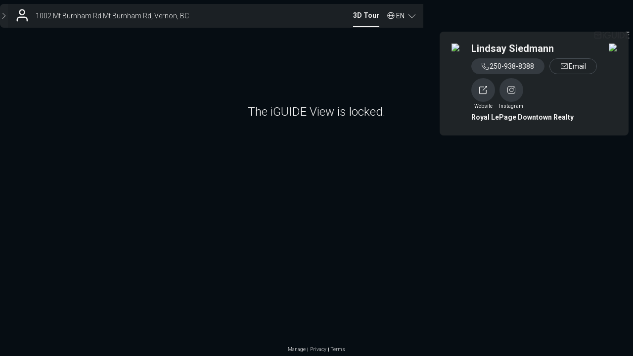

--- FILE ---
content_type: text/html; charset=utf-8
request_url: https://youriguide.com/1002_mt_burnham_rd_mt_burnham_rd_vernon_bc/
body_size: 2562
content:
<!doctype html> <html class="no-js" lang="en"> <head> <meta charset="utf-8"> <meta http-equiv="X-UA-Compatible" content="IE=edge"> <meta name="viewport" content="width=device-width,initial-scale=1,maximum-scale=1,user-scalable=no"> <title>iGUIDE 3D Tour for 1002 Mt Burnham Rd Mt Burnham Rd, Vernon, BC</title> <meta name="description" ng-non-bindable content="Intuitive 3D tour. Detailed Floor Plans. Reliable Square Footage. On-screen Measurements. And much more."> <meta property="og:type" ng-non-bindable content="website"> <meta property="og:url" ng-non-bindable content="https://youriguide.com/1002_mt_burnham_rd_mt_burnham_rd_vernon_bc/"> <meta property="og:title" ng-non-bindable content="iGUIDE 3D Tour for 1002 Mt Burnham Rd Mt Burnham Rd, Vernon, BC"> <meta property="og:description" ng-non-bindable content="Intuitive 3D tour. Detailed Floor Plans. Reliable Square Footage. On-screen Measurements. And much more."> <meta property="og:site_name" ng-non-bindable content="iGUIDE - A Better Way To Sell Homes"> <meta property="og:image" ng-non-bindable content="https://youriguide.com/1002_mt_burnham_rd_mt_burnham_rd_vernon_bc/doc/page_preview_1738022651.jpg?sync"> <meta property="og:image:type" ng-non-bindable content="image/jpeg"> <meta property="og:image:width" ng-non-bindable content="899"> <meta property="og:image:height" ng-non-bindable content="480"> <meta property="og:image" ng-non-bindable content="https://youriguide.com/1002_mt_burnham_rd_mt_burnham_rd_vernon_bc/doc/front_1738022651.image"> <meta property="fb:app_id" ng-non-bindable content="317607148939779"> <meta property="twitter:card" ng-non-bindable content="summary_large_image"> <meta property="twitter:site" ng-non-bindable content="@iGuide_1"> <meta property="twitter:image" ng-non-bindable content="https://youriguide.com/1002_mt_burnham_rd_mt_burnham_rd_vernon_bc/doc/page_preview_1738022651.jpg?sync"> <meta property="twitter:title" ng-non-bindable content="iGUIDE 3D Tour for 1002 Mt Burnham Rd Mt Burnham Rd, Vernon, BC"> <meta property="plntr:dummy" ng-non-bindable content=""> <link rel="canonical" ng-non-bindable href="https://youriguide.com/1002_mt_burnham_rd_mt_burnham_rd_vernon_bc/"> <link rel="alternate" type="application/json+oembed" ng-non-bindable href="https://manage.youriguide.com/apiro/v1/oembed/?url=https://youriguide.com/1002_mt_burnham_rd_mt_burnham_rd_vernon_bc/&format=json"> <link rel="alternate" type="text/xml+oembed" ng-non-bindable href="https://manage.youriguide.com/apiro/v1/oembed/?url=https://youriguide.com/1002_mt_burnham_rd_mt_burnham_rd_vernon_bc/&format=xml"> <meta name="apple-mobile-web-app-capable" content="yes"> <meta name="mobile-web-app-capable" content="yes"> <link rel="apple-touch-icon" sizes="180x180" href="/apple-touch-icon.png"> <link rel="icon" type="image/png" sizes="32x32" href="/favicon-32x32.png"> <link rel="icon" type="image/png" sizes="16x16" href="/favicon-16x16.png"> <link rel="manifest" href="/site-20180808.webmanifest"> <link rel="mask-icon" href="/safari-pinned-tab.svg" color="#0e75bc"> <meta name="msapplication-TileColor" content="#0e75bc"> <meta name="theme-color" content="#0e75bc"> <link rel="stylesheet" href="/vendor/css/bootstrap.css?v=3.3.4"> <link rel="stylesheet" href="/css/main.css?c=c029581a"> <script>!function(e){e.className=e.className.replace(/\bno-js\b/,"js")}(document.documentElement)</script> </head> <body> <div id="wrap"> <!--[if lte IE 9]>
  <p class="browserupgrade text-center">You are using an <strong>outdated</strong> browser. Please <a href="http://browsehappy.com/">upgrade your browser</a> to improve your experience.</p>
  <![endif]--> <div class="body-planitar nomargintop"> <style>body{background-color:#000}</style>  <div class="iguide-viewer iguide-viewer-bootstrap"> <div id="lightbox" class="iguide-viewer-bootstrap"/> </div> <script>if(window.DeviceOrientationEvent){var deviceorientationHandler=function(e){null!==e.alpha&&(window.PlanitarHasGyro=!0,clearTimeout(deviceorientationTimeout)),window.removeEventListener("deviceorientation",deviceorientationHandler)};window.addEventListener("deviceorientation",deviceorientationHandler);var deviceorientationTimeout=setTimeout(function(){window.removeEventListener("deviceorientation",deviceorientationHandler)},7500)}else window.PlanitarHasGyro=!1</script> <script src="/lib/app/app-layout.runtime.04fc130a28e3efee2aa3.js"></script> <script src="/2736.955bfeb5065c98f2865d.js"></script> <script src="/5373.a8a9eac724f2c265a51f.js"></script> <script src="/5405.0e76734a7676625dbb55.js"></script> <script src="/4706.79f81262be7270175b92.js"></script> <script src="/4767.3cf1f31faa3d0cac7a7c.js"></script> <script src="/2675.ed71165cf3569cd088ad.js"></script> <script src="/7706.3597c07647c76fce2054.js"></script> <script src="/9187.747ca2a71e621c6e6719.js"></script> <script src="/3705.eb7c2e8e51b578a7da65.js"></script> <script src="/lib/app/app-layout.ebf9b420b5b958caed88.js"></script> <script> const viewerParams = {
    bannerObject: {"id":"38W4","publicId":"b_c18e22a0-0a43-48fb-bf54-2afda75e8f56","owner_id":"GJ0","ownerPId":"u_aee727ec-5aba-4a97-9ca1-25a8bb7634a9","fullname":"Lindsay Siedmann","title":"","company":"Royal LePage Downtown Realty","emails":["lsiedmann@gmail.com"],"phones":[{"label":"Office","number":"250-938-8388"}],"www":"http://realestate-okanagan.com/","booking_form":"","social":[{"label":"Instagram","link":"https://www.instagram.com/lindsaysiedmann_suttongroup/"}],"photo":{"id":"2QYM","publicId":"im_15d8e354-f417-40c3-a3f5-0087a80f8a1b","owner_id":"GJ0","ownerPId":"u_aee727ec-5aba-4a97-9ca1-25a8bb7634a9","size":324104,"key":"u/GJ0/2RXOFXY80FJI.jpg","caption":"IMG_4417.JPG"},"logo":{"id":"14Z5","publicId":"im_16134272-13c2-4857-b8ed-6277e9072e0d","owner_id":"GJ0","ownerPId":"u_aee727ec-5aba-4a97-9ca1-25a8bb7634a9","size":23117,"key":"u/GJ0/1T4QGEJOMPI9.png","caption":"RLP-logo.png"},"custom":{"id":"","publicId":"","owner_id":""},"pdfLogo":{"id":"","publicId":"","owner_id":""},"address1":"","address2":"","hideSearchIcon":false,"templateName":""},
    viewObject: {"id":"vN5Z5JYR7PPND1","iguide":{"id":"igN5Z5JYR7PPND1","type":"","property":{"id":"pGN8N4S17PPND1","country":"CA","code":"V1B 3V6","province":"BC","city":"Vernon","street":"Mt Burnham Rd","house":"1002 Mt Burnham Rd","location":{"lat":50.242854,"lng":-119.262361}},"propertyIndustry":"residential","alias":"1002_mt_burnham_rd_mt_burnham_rd_vernon_bc","tripodImageId":"","tripodImageOwnerId":"GJ0","hasLegacyPanos":false,"addons":{"whitelabel":false},"cameraModel":6},"expires_at":"2024-08-10T14:30:00.887266Z","updated_at":"2025-01-28T00:04:11.021Z","isDefault":true,"isProtected":false,"measurementStandard":"rms","banner":"38W4","bannerPublicId":"b_c18e22a0-0a43-48fb-bf54-2afda75e8f56","data":{},"dataV2":{"formatVersion":51},"attrs":{"accessDenied":true,"advmeas":true,"colorscheme":"","expired":true,"inithelp":true,"initpage":"","noPdfDetails":false,"noautoplay":false,"pdfcolorscheme":"","reportBathrooms":true,"showInitialBannerDrop":true,"showTotalArea":true,"units":"","videoBranded":"","videoUnbranded":"","vrAvailable":false}},
    tags: null,
    propertyObject: {"id":"pGN8N4S17PPND1","country":"CA","code":"V1B 3V6","province":"BC","city":"Vernon","street":"Mt Burnham Rd","house":"1002 Mt Burnham Rd","location":{"lat":50.242854,"lng":-119.262361}},
    tripodImageUrl: 'https://youriguide.com/api/v1/userinfo/aee727ec-5aba-4a97-9ca1-25a8bb7634a9/images/71ce5738-4721-4c3c-96a1-a8a937551350/file',
    fullSummary: {"imperial":null,"metric":null,"raw":null},
  };
  window.initViewer(viewerParams) </script> </div> </div> <script async src="https://www.googletagmanager.com/gtag/js?id=G-J5GFJ78FR8"></script> <script>function gtag(){dataLayer.push(arguments)}window.dataLayer=window.dataLayer||[],gtag("js",new Date),window.planitarGoogleAnalyticsId="G-J5GFJ78FR8",gtag("config","G-J5GFJ78FR8")</script> </body> </html> 

--- FILE ---
content_type: text/javascript
request_url: https://youriguide.com/9187.747ca2a71e621c6e6719.js
body_size: 117939
content:
/*! For license information please see 9187.747ca2a71e621c6e6719.js.LICENSE.txt */
(self.webpackChunk=self.webpackChunk||[]).push([[9187],{57058:function(e,t,n){e.exports=n(69495)},228:function(e,t,n){e.exports=n(3557)},72189:function(e,t,n){e.exports=n(96162)},62085:function(e,t,n){e.exports=n(76849)},77192:function(e,t,n){e.exports=n(61850)},69774:function(e,t,n){e.exports=n(88990)},18031:function(e,t,n){var i=n(71305);e.exports=function(e){if(i(e)){for(var t=0,n=new Array(e.length);t<e.length;t++)n[t]=e[t];return n}}},55448:function(e,t,n){var i=n(57058),a=n(49670);e.exports=function(e){if(a(Object(e))||"[object Arguments]"===Object.prototype.toString.call(e))return i(e)}},29877:function(e){e.exports=function(){throw new TypeError("Invalid attempt to spread non-iterable instance")}},44541:function(e,t,n){var i=n(82834),a=n(48331);e.exports=function(e,t){if(null==e)return{};var n,r,o=a(e,t);if(i){var s=i(e);for(r=0;r<s.length;r++)n=s[r],t.indexOf(n)>=0||Object.prototype.propertyIsEnumerable.call(e,n)&&(o[n]=e[n])}return o}},48331:function(e,t,n){var i=n(98839);e.exports=function(e,t){if(null==e)return{};var n,a,r={},o=i(e);for(a=0;a<o.length;a++)n=o[a],t.indexOf(n)>=0||(r[n]=e[n]);return r}},66825:function(e,t,n){var i=n(18031),a=n(55448),r=n(29877);e.exports=function(e){return i(e)||a(e)||r()}},69682:function(e,t,n){"use strict";n.d(t,{B:function(){return c}});var i=n(72005),a=n.n(i),r=n(97149),o=n.n(r),s=n(37043),l=n.n(s),u=n(34033),d=n.n(u),c=o()(function e(){var t=arguments.length>0&&void 0!==arguments[0]?arguments[0]:{};l()(this,e),d()(this,"name",""),d()(this,"created_at",new Date(0)),d()(this,"type",""),d()(this,"size",0),d()(this,"width",0),d()(this,"height",0),d()(this,"sequence_no",0),a()(this,t),t.created_at&&(this.created_at=new Date(t.created_at))})},25326:function(e,t,n){"use strict";n.d(t,{Q:function(){return f}});var i=n(72005),a=n.n(i),r=n(37043),o=n.n(r),s=n(97149),l=n.n(s),u=n(34033),d=n.n(u),c=(n(52277),n(10746),n(88982),n(80061),n(73804)),p=n(65372),h=n(69682),f=function(){function e(){var t=arguments.length>0&&void 0!==arguments[0]?arguments[0]:{};o()(this,e),d()(this,"id",""),d()(this,"type",""),d()(this,"alias",""),d()(this,"property",new p.Z),d()(this,"propertyIndustry",""),d()(this,"created_at",new Date(0)),d()(this,"created_by",""),d()(this,"createdByPublic",""),d()(this,"updated_at",new Date(0)),d()(this,"updated_by",""),d()(this,"updatedByPublic",""),d()(this,"deletedAt",void 0),d()(this,"deletedBy",""),d()(this,"deletedByPublic",""),d()(this,"dataPublishedAt",void 0),d()(this,"dataPrepublishedAt",void 0),d()(this,"esxFilePublishedAt",void 0),d()(this,"esxFilePublishedBy",""),d()(this,"esxFilePublishedByPublic",""),d()(this,"dwgFilePublishedAt",void 0),d()(this,"dwgFilePublishedBy",""),d()(this,"dwgFilePublishedByPublic",""),d()(this,"rvtFilePublishedAt",void 0),d()(this,"rvtFilePublishedBy",""),d()(this,"rvtFilePublishedByPublic",""),d()(this,"convertingTo",void 0),d()(this,"blurAppliedAt",void 0),d()(this,"billingLockedAt",void 0),d()(this,"billingLockedBy",""),d()(this,"billingLockedByPublic",""),d()(this,"processingBlocked",!1),d()(this,"primaryContact",""),d()(this,"primaryContactPublic",""),d()(this,"licensee",""),d()(this,"licenseePublic",""),d()(this,"manager",""),d()(this,"managerPublic",""),d()(this,"editors",[]),d()(this,"editorsPublic",[]),d()(this,"editorGroups",[]),d()(this,"editorGroupsPublic",[]),d()(this,"test",!1),d()(this,"images",[]),d()(this,"tripodImageId",void 0),d()(this,"tripodImagePId",void 0),d()(this,"tripodImageOwnerId",void 0),d()(this,"tripodImageOwnerPId",void 0),d()(this,"dataS3Prefix",""),d()(this,"dataV2",void 0),d()(this,"prepublishedDataS3Prefix",""),d()(this,"prepublishedDataV2",void 0),d()(this,"prepublishReason",""),d()(this,"prepublishScreenshots",0),d()(this,"previewStatus",""),d()(this,"hasLegacyPanos",!1),d()(this,"attrs",{}),d()(this,"addons",{}),d()(this,"integrations",{}),a()(this,t),t.created_at&&(this.created_at=new Date(t.created_at)),t.updated_at&&(this.updated_at=new Date(t.updated_at)),t.deletedAt&&(this.deletedAt=new Date(t.deletedAt)),t.dataPublishedAt&&(this.dataPublishedAt=new Date(t.dataPublishedAt)),t.dataPrepublishedAt&&(this.dataPrepublishedAt=new Date(t.dataPrepublishedAt)),t.esxFilePublishedAt&&(this.esxFilePublishedAt=new Date(t.esxFilePublishedAt)),t.dwgFilePublishedAt&&(this.dwgFilePublishedAt=new Date(t.dwgFilePublishedAt)),t.rvtFilePublishedAt&&(this.rvtFilePublishedAt=new Date(t.rvtFilePublishedAt)),t.billingLockedAt&&(this.billingLockedAt=new Date(t.billingLockedAt)),t.blurAppliedAt&&(this.blurAppliedAt=new Date(t.blurAppliedAt)),t.property&&(this.property=new p.Z(t.property)),t.dataV2&&(this.dataV2=new c.S(t.dataV2)),this.images=(t.images||[]).map(function(e){return new h.B(e)})}return l()(e,[{key:"isStandard",value:function(){return""===this.type}},{key:"isPremium",value:function(){return"premium"===this.type}},{key:"isPhotos",value:function(){return"photos"===this.type}},{key:"isRadix",value:function(){return"radix"===this.type}},{key:"isExpressDraft",value:function(){return"auto-draft"===this.type}},{key:"isInstant",value:function(){return"instant"===this.type}},{key:"isInstantSketch",value:function(){return"instant-sketch"===this.type}},{key:"isCustomDrawing",value:function(){return"custom-drawing"===this.type}},{key:"isFlex",value:function(){return"flex"===this.type}},{key:"isPublishingAutomated",value:function(){return this.isRadix()||this.isExpressDraft()||this.isInstant()||this.isInstantSketch()}},{key:"isAutoDrafted",value:function(){return this.isExpressDraft()||this.isInstant()||this.isInstantSketch()}},{key:"isReady",value:function(){return(this.isPhotos()||!!this.dataPublishedAt)&&!this.isDeleted()}},{key:"isDeleted",value:function(){return!!this.deletedAt}},{key:"hasPrepublishedUpdate",value:function(){var e=arguments.length>0&&void 0!==arguments[0]&&arguments[0];return(e=e||"preview"!==this.prepublishReason)&&!!this.dataPrepublishedAt&&(!this.dataPublishedAt||this.dataPublishedAt<this.dataPrepublishedAt)}},{key:"isPreview",value:function(){return arguments.length>0&&void 0!==arguments[0]&&arguments[0]?"preview"===this.prepublishReason:"preview"===this.prepublishReason||!!this.prepublishReason&&"published"===this.previewStatus&&this.hasPrepublishedUpdate()}},{key:"isEligibleForPreview",value:function(){return this.isStandard()||this.isPremium()}},{key:"isDrafted",value:function(){return!(this.isPhotos()||this.isPublishingAutomated()||this.isFlex()||!this.dataPublishedAt)}},{key:"draftedWithDataV2",value:function(){return(this.isDrafted()||this.isFlex())&&!!this.dataS3Prefix}},{key:"hasDataV2",value:function(){return!!this.dataV2&&this.dataV2.formatVersion>0&&!!this.dataV2.buildings&&this.dataV2.buildings.length>0}},{key:"isDataLoaded",value:function(){return!this.isReady()||this.isPhotos()||this.hasDataV2()}},{key:"isPrepublishedDataLoaded",value:function(){return!!this.prepublishedDataV2&&this.prepublishedDataV2.formatVersion>0&&!!this.prepublishedDataV2.buildings&&this.prepublishedDataV2.buildings.length>0}},{key:"requiresSpheres",value:function(){return!!this.addons.vr||!!this.addons.streetview}},{key:"hasMissingSpheres",value:function(){return!!this.hasDataV2()&&!!this.dataV2.findFloor(function(e){return e.layout.panos.some(function(e){return e.noSphere})})}},{key:"hasNoSpheres",value:function(){return!this.hasDataV2()||!this.dataV2.findFloor(function(e){return e.layout.panos.some(function(e){return!e.noSphere})})}},{key:"getSphereInfo",value:function(){var e=0,t=0;return this.hasDataV2()&&this.dataV2.allFloors().forEach(function(n){n.layout.panos.forEach(function(n){t++,e+=+!!n.noSphere})}),{panos:t,missingSpheres:e}}},{key:"canReceiveUpdateRequests",value:function(){return this.isReady()&&!this.isPreview()&&!this.hasPrepublishedUpdate(!0)&&!this.isPublishingAutomated()&&!this.isPhotos()}},{key:"packageName",value:function(){return this.isStandard()?"Standard":this.isPremium()?"Premium":this.isPhotos()?"Photos":this.isRadix()?"Radix":this.isExpressDraft()?"ExpressDraft":this.isInstantSketch()?"Instant Sketch":this.isInstant()?"Instant":this.isCustomDrawing()?"Custom Drawing":this.isFlex()?"Flex":""}},{key:"isAdvancedDrawingPackage",value:function(){return(arguments.length>0&&void 0!==arguments[0]?arguments[0]:[]).filter(function(e){return!e.isRevoked()}).some(function(e){var t;return null===(t=e.tasks)||void 0===t?void 0:t.some(function(e){return"dwg-plotted-pdf"===e.type})})}},{key:"isConvertingTo",value:function(){for(var e=arguments.length,t=new Array(e),n=0;n<e;n++)t[n]=arguments[n];return void 0!==this.convertingTo&&t.includes(this.convertingTo)}},{key:"hasBillingLock",value:function(){return!!this.billingLockedAt}},{key:"hasAutoBlurEnabled",value:function(){if(!this.attrs||!this.attrs.autoblur)return!1;var e=this.attrs.autoblur;return!(!e||!e.faces&&!e.licensePlates)}},{key:"createdBeforeDxfRestrictions",value:function(){return this.created_at.getTime()<new Date("2024-06-06 00:00 UTC").getTime()}}]),e}()},73804:function(e,t,n){"use strict";n.d(t,{S:function(){return Y}});n(40605),n(65389),n(73160);var i=n(71305),a=n.n(i),r=n(10258),o=n.n(r),s=n(17312),l=n.n(s),u=n(57058),d=n.n(u),c=n(66825),p=n.n(c),h=n(72005),f=n.n(h),m=n(37043),g=n.n(m),v=n(97149),E=n.n(v),b=n(34033),A=n.n(b),y=(n(52277),n(77498),n(10746),n(97018),n(842),n(23473)),T=n.n(y),S=n(28306),C=n.n(S),R=n(51285),O=n.n(R),I=n(32668),D=n.n(I),P=n(82834),N=n.n(P),L=n(98839),M=n.n(L),w=n(82860),x=n.n(w);n(78851);function k(e,t){var n=M()(e);if(N()){var i=N()(e);t&&(i=i.filter(function(t){return D()(e,t).enumerable})),n.push.apply(n,i)}return n}function U(e){if(!e||4!==e.length)return!0;var t=x()(e,4),n=t[2],i=t[3];return n<=0||i<=0}function B(e){var t=function(e){for(var t=1;t<arguments.length;t++){var n=null!=arguments[t]?arguments[t]:{};t%2?k(Object(n),!0).forEach(function(t){A()(e,t,n[t])}):O()?C()(e,O()(n)):k(Object(n)).forEach(function(t){T()(e,t,D()(n,t))})}return e}({},e);for(var n in e)e.hasOwnProperty(n)&&n.startsWith("__")&&delete t[n];return t}var G=function(){function e(t,n){g()(this,e),A()(this,"id",0),A()(this,"type",""),A()(this,"name",""),A()(this,"dir",""),A()(this,"sphereHash",""),A()(this,"roomId",0),A()(this,"captureTimestamp",void 0),A()(this,"updatedAt",void 0),A()(this,"imageParams",void 0),A()(this,"hidden",!1),A()(this,"initAngle",0),A()(this,"noSphere",!1),A()(this,"sphereOnly",!1),A()(this,"pos",[]),A()(this,"rot",0),A()(this,"cameraHeight",0),A()(this,"ceilingDist",0),A()(this,"color",[]),A()(this,"visiblePanoIds",[]),A()(this,"takePictureParams",{staticallyStitched:!1}),A()(this,"__floor",void 0),f()(this,t),this.__floor=n}return E()(e,[{key:"copyDecycle",value:function(){return B(this)}},{key:"getFloor",value:function(){return this.__floor}},{key:"isViewable",value:function(){return!this.isMap()&&(!this.type||"user"===this.type)}},{key:"isPartial",value:function(){return"partial"===this.type}},{key:"isMap",value:function(){return"map"===this.type||!this.type&&"_Map"===this.name}},{key:"getHash",value:function(){return this.updatedAt?this.updatedAt.toString(16):this.sphereHash}}]),e}(),F=n(77315),z=E()(function e(t){g()(this,e),A()(this,"id",0),A()(this,"hidden",!1),A()(this,"targetId",0),A()(this,"pos",[]),A()(this,"visiblePanoIds",[]),f()(this,t)}),H=E()(function e(t){g()(this,e),A()(this,"id",0),A()(this,"hidden",!1),A()(this,"pos",[]),A()(this,"rot",0),A()(this,"fontSize",0),A()(this,"text",""),f()(this,t)}),W=function(){function e(t,n){g()(this,e),A()(this,"id",0),A()(this,"name",""),A()(this,"type",""),A()(this,"hidden",!1),A()(this,"belowGrade",!1),A()(this,"nonBillable",!1),A()(this,"independentCompass",!1),A()(this,"gradeHint",0),A()(this,"initPanoId",0),A()(this,"ceilingHeight",0),A()(this,"perimeter",0),A()(this,"interiorArea",0),A()(this,"exteriorWallsArea",0),A()(this,"actualExtWallThickness",0),A()(this,"totalArea",0),A()(this,"compassRot",0),A()(this,"compassRotHint",0),A()(this,"scaleFactor",void 0),A()(this,"layout",void 0),A()(this,"__building",void 0),f()(this,t),this.layout=new V(t.layout||{},this),this.__building=n}return E()(e,[{key:"copyDecycle",value:function(){var e=B(this);return e.layout=this.layout.copyDecycle(),e}},{key:"getBuilding",value:function(){return this.__building}},{key:"isVisible",value:function(){return!this.hidden&&!this.__building.hidden}},{key:"hasFloorplan",value:function(){var e=this.layout,t=e.printViewBox,n=e.viewerViewBox;return!U(t)&&!U(n)}},{key:"findPano",value:function(e){return this.layout.panos.find(e)}},{key:"getVisiblePanos",value:function(){return this.layout.panos.filter(function(e){return!e.hidden})}}]),e}(),V=function(){function e(t,n){g()(this,e),A()(this,"rooms",[]),A()(this,"panos",[]),A()(this,"gates",[]),A()(this,"labels",[]),A()(this,"notes",[]),A()(this,"objects",[]),A()(this,"lines",[]),A()(this,"viewerViewBox",void 0),A()(this,"printViewBox",void 0),A()(this,"userInitViewBox",void 0),f()(this,t),this.rooms=(t.rooms||[]).map(function(e){return new F.d(e)}),this.panos=(t.panos||[]).map(function(e){return new G(e,n)}),this.gates=(t.gates||[]).map(function(e){return new z(e)}),this.labels=(t.labels||[]).map(function(e){return new H(e)}),this.notes=t.notes||[],this.objects=t.objects||[],this.lines=t.lines||[]}return E()(e,[{key:"copyDecycle",value:function(){var e=B(this);return e.panos=this.panos.map(function(e){return e.copyDecycle()}),e}}]),e}();function q(e,t){var n=void 0!==l()&&e[o()]||e["@@iterator"];if(!n){if(a()(e)||(n=function(e,t){if(e){if("string"==typeof e)return _(e,t);var n={}.toString.call(e).slice(8,-1);return"Object"===n&&e.constructor&&(n=e.constructor.name),"Map"===n||"Set"===n?d()(e):"Arguments"===n||/^(?:Ui|I)nt(?:8|16|32)(?:Clamped)?Array$/.test(n)?_(e,t):void 0}}(e))||t&&e&&"number"==typeof e.length){n&&(e=n);var i=0,r=function(){};return{s:r,n:function(){return i>=e.length?{done:!0}:{done:!1,value:e[i++]}},e:function(e){throw e},f:r}}throw new TypeError("Invalid attempt to iterate non-iterable instance.\nIn order to be iterable, non-array objects must have a [Symbol.iterator]() method.")}var s,u=!0,c=!1;return{s:function(){n=n.call(e)},n:function(){var e=n.next();return u=e.done,e},e:function(e){c=!0,s=e},f:function(){try{u||null==n.return||n.return()}finally{if(c)throw s}}}}function _(e,t){(null==t||t>e.length)&&(t=e.length);for(var n=0,i=Array(t);n<t;n++)i[n]=e[n];return i}var j=function(){function e(t,n){var i=this;g()(this,e),A()(this,"id",0),A()(this,"name",""),A()(this,"hidden",!1),A()(this,"actualExtWallThickness",0),A()(this,"floors",[]),A()(this,"__metadata",void 0),f()(this,t),this.floors=(t.floors||[]).map(function(e){return new W(e,i)}),this.__metadata=n}return E()(e,[{key:"copyDecycle",value:function(){var e=B(this);return e.floors=e.floors.map(function(e){return e.copyDecycle()}),e}},{key:"isMainBuilding",value:function(){return this.id===this.__metadata.mainBuildingId}},{key:"findFloor",value:function(e){return this.floors.find(e)}},{key:"findPano",value:function(e){var t,n=q(this.floors);try{for(n.s();!(t=n.n()).done;){var i=t.value.findPano(e);if(i)return i}}catch(e){n.e(e)}finally{n.f()}}},{key:"missingWallThickness",value:function(e){if(this.actualExtWallThickness>0)return!1;if(0===this.floors.length)return!0;var t,n=q(this.getVisibleFloors());try{for(n.s();!(t=n.n()).done;){var i=t.value;if((!e||!i.belowGrade)&&i.actualExtWallThickness<=0)return!0}}catch(e){n.e(e)}finally{n.f()}return!1}},{key:"getVisibleFloors",value:function(){return this.floors.filter(function(e){return!e.hidden})}}]),e}();function $(e,t){var n=void 0!==l()&&e[o()]||e["@@iterator"];if(!n){if(a()(e)||(n=function(e,t){if(e){if("string"==typeof e)return Z(e,t);var n={}.toString.call(e).slice(8,-1);return"Object"===n&&e.constructor&&(n=e.constructor.name),"Map"===n||"Set"===n?d()(e):"Arguments"===n||/^(?:Ui|I)nt(?:8|16|32)(?:Clamped)?Array$/.test(n)?Z(e,t):void 0}}(e))||t&&e&&"number"==typeof e.length){n&&(e=n);var i=0,r=function(){};return{s:r,n:function(){return i>=e.length?{done:!0}:{done:!1,value:e[i++]}},e:function(e){throw e},f:r}}throw new TypeError("Invalid attempt to iterate non-iterable instance.\nIn order to be iterable, non-array objects must have a [Symbol.iterator]() method.")}var s,u=!0,c=!1;return{s:function(){n=n.call(e)},n:function(){var e=n.next();return u=e.done,e},e:function(e){c=!0,s=e},f:function(){try{u||null==n.return||n.return()}finally{if(c)throw s}}}}function Z(e,t){(null==t||t>e.length)&&(t=e.length);for(var n=0,i=Array(t);n<t;n++)i[n]=e[n];return i}var Y=function(){function e(){var t=this,n=arguments.length>0&&void 0!==arguments[0]?arguments[0]:{};g()(this,e),A()(this,"formatVersion",0),A()(this,"draftVersion",""),A()(this,"stitchVersion",""),A()(this,"surveyVersion",""),A()(this,"cameraSerialNumber",""),A()(this,"shutterCounter",0),A()(this,"stitchPlatform",""),A()(this,"cam360",void 0),A()(this,"country",""),A()(this,"kpi",void 0),A()(this,"portalData",void 0),A()(this,"comments",void 0),A()(this,"lastIds",void 0),A()(this,"hasErrors",!1),A()(this,"defaultExtWallThickness",0),A()(this,"defaultIntWallThickness",0),A()(this,"cameraHeight",0),A()(this,"lidarCalib",[]),A()(this,"lensCalibrated",!1),A()(this,"initFloorId",0),A()(this,"initPanoId",0),A()(this,"initPanoAngle",void 0),A()(this,"mainBuildingId",0),A()(this,"buildings",[]),A()(this,"lotSize",0),f()(this,n),this.buildings=(n.buildings||[]).map(function(e){return new j(e,t)})}return E()(e,[{key:"toJSON",value:function(){return this.copyDecycle()}},{key:"copyDecycle",value:function(){var e=B(this);return e.buildings=this.buildings.map(function(e){return e.copyDecycle()}),e}},{key:"getMainBuilding",value:function(){var e=this;return this.buildings.find(function(t){return t.id===e.mainBuildingId})}},{key:"allFloors",value:function(){var e,t=[],n=$(this.buildings);try{for(n.s();!(e=n.n()).done;){var i=e.value;t.push.apply(t,p()(i.floors))}}catch(e){n.e(e)}finally{n.f()}return t}},{key:"findFloor",value:function(e){var t,n=$(this.buildings);try{for(n.s();!(t=n.n()).done;){var i=t.value.findFloor(e);if(i)return i}}catch(e){n.e(e)}finally{n.f()}}},{key:"findPano",value:function(e){var t,n=$(this.buildings);try{for(n.s();!(t=n.n()).done;){var i=t.value.findPano(e);if(i)return i}}catch(e){n.e(e)}finally{n.f()}}},{key:"mainMissingWallThickness",value:function(){var e=arguments.length>0&&void 0!==arguments[0]&&arguments[0],t=this.getMainBuilding();return!t||t.missingWallThickness(e)}},{key:"getVisibleBuildings",value:function(){return this.buildings.filter(function(e){return!e.hidden})}},{key:"getVisiblePanoIds",value:function(){return this.getVisibleBuildings().reduce(function(e,t){return e.concat(t.getVisibleFloors())},[]).reduce(function(e,t){return e.concat(t.getVisiblePanos())},[]).map(function(e){return e.id})}},{key:"getInitPanoId",value:function(){var e=this;if(this.initPanoId)return this.initPanoId;var t=this.findFloor(function(t){return t.id===e.initFloorId});if(t){if(t.initPanoId){var n=t.layout.panos.findIndex(function(e){return e.id===t.initPanoId});if(n>-1){var i,a=null===(i=t.layout.panos[n])||void 0===i?void 0:i.id;if(a)return a}}if(t.layout.panos[0])return t.layout.panos[0].id}var r,o=$(this.buildings);try{for(o.s();!(r=o.n()).done;){var s,l=$(r.value.floors);try{for(l.s();!(s=l.n()).done;){var u=s.value.layout.panos[0];if(u)return u.id}}catch(e){l.e(e)}finally{l.f()}}}catch(e){o.e(e)}finally{o.f()}return 0}}]),e}()},77315:function(e,t,n){"use strict";n.d(t,{d:function(){return c}});var i=n(72005),a=n.n(i),r=n(97149),o=n.n(r),s=n(37043),l=n.n(s),u=n(34033),d=n.n(u),c=o()(function e(t){l()(this,e),d()(this,"id",0),d()(this,"type",0),d()(this,"name",""),d()(this,"hidden",!1),d()(this,"areaHidden",!1),d()(this,"dimsHidden",!1),d()(this,"excluded",!1),d()(this,"exterior",!1),d()(this,"unfinished",!1),d()(this,"interiorArea",0),d()(this,"wallSurfaceArea",0),d()(this,"wallPerimeter",0),d()(this,"dimensions",[]),d()(this,"dimensionMarker",void 0),d()(this,"printLabel",void 0),d()(this,"viewerLabel",void 0),a()(this,t)})},88417:function(e,t,n){"use strict";n.d(t,{G:function(){return g}});var i=n(72005),a=n.n(i),r=n(37043),o=n.n(r),s=n(97149),l=n.n(s),u=n(34033),d=n.n(u),c=(n(52277),n(37194)),p=n(76951),h=n(25326),f=n(69682),m=n(73804),g=function(){function e(){var t=arguments.length>0&&void 0!==arguments[0]?arguments[0]:{};o()(this,e),d()(this,"id",""),d()(this,"iguide",new h.Q),d()(this,"created_at",new Date(0)),d()(this,"created_by",""),d()(this,"createdByPublic",""),d()(this,"updated_at",new Date(0)),d()(this,"updated_by",""),d()(this,"updatedByPublic",""),d()(this,"deletedAt",void 0),d()(this,"deletedBy",""),d()(this,"deletedByPublic",""),d()(this,"published_at",void 0),d()(this,"published_by",""),d()(this,"publishedByPublic",""),d()(this,"expires_at",new Date(0)),d()(this,"isDefault",!1),d()(this,"isProtected",!1),d()(this,"isDetailed",!1),d()(this,"measurementStandard",""),d()(this,"viewers",[]),d()(this,"viewersPublic",[]),d()(this,"viewerGroups",[]),d()(this,"viewerGroupsPublic",[]),d()(this,"author",""),d()(this,"authorPublic",""),d()(this,"banner",""),d()(this,"bannerPublicId",""),d()(this,"title",""),d()(this,"description",""),d()(this,"tagIds",[]),d()(this,"images",[]),d()(this,"dataV2",void 0),d()(this,"attrs",{}),a()(this,t),t.created_at&&(this.created_at=new Date(t.created_at)),t.updated_at&&(this.updated_at=new Date(t.updated_at)),t.deletedAt&&(this.deletedAt=new Date(t.deletedAt)),t.published_at&&(this.published_at=new Date(t.published_at)),t.expires_at&&(this.expires_at=new Date(t.expires_at)),this.iguide=new h.Q(t.iguide),t.dataV2&&(this.dataV2=new m.S(t.dataV2)),this.images=(t.images||[]).map(function(e){return new f.B(e)})}return l()(e,[{key:"identifier",value:function(){return this.isDefault&&this.iguide.alias?this.iguide.alias:this.id}},{key:"isExpired",value:function(e){return(0,c.uS)(this.expires_at,e||new Date)<0}},{key:"hasBanner",value:function(){return!!this.banner}},{key:"draftedWithDataV2",value:function(){return this.iguide.draftedWithDataV2()}},{key:"isAutoDrafted",value:function(){return this.iguide.isAutoDrafted()}},{key:"isDataLoaded",value:function(){return!this.iguide.isReady()||this.iguide.isPhotos()||this.hasDataV2()}},{key:"hasDataV2",value:function(){return!!this.dataV2&&this.dataV2.formatVersion>0}},{key:"shouldHaveCairoFloorPlans",value:function(){return this.hasDataV2()&&!this.iguide.isRadix()&&(0,p.v)(this.iguide.dataV2.draftVersion)&&!(0,p.p)(this.iguide.dataV2.draftVersion,"2.1.31")}},{key:"hasNoSpheres",value:function(){return!this.hasDataV2()||!this.dataV2.findFloor(function(e){return e.layout.panos.some(function(e){return!e.noSphere})})}},{key:"stringTimestamp",value:function(){return this.updated_at?"".concat(+this.updated_at):"".concat(+new Date,"l")}},{key:"clearAllData",value:function(){this.dataV2&&(this.dataV2=new m.S({formatVersion:this.dataV2.formatVersion})),this.images=[],this.attrs&&(this.attrs.videoBranded="",this.attrs.videoUnbranded="")}},{key:"getVisiblePanoIds",value:function(){return this.dataV2?this.dataV2.getVisiblePanoIds():[]}}]),e}()},9207:function(e,t,n){"use strict";n.d(t,{Z7:function(){return O},$3:function(){return I},al:function(){return D}});var i=n(23473),a=n.n(i),r=n(28306),o=n.n(r),s=n(51285),l=n.n(s),u=n(32668),d=n.n(u),c=n(82834),p=n.n(c),h=n(98839),f=n.n(h),m=n(34033),g=n.n(m),v=n(82860),E=n.n(v),b=n(62085),A=n.n(b),y=(n(10746),n(88982),n(80061),n(77498),n(27690));function T(e,t){var n=f()(e);if(p()){var i=p()(e);t&&(i=i.filter(function(t){return d()(e,t).enumerable})),n.push.apply(n,i)}return n}function S(e){for(var t=1;t<arguments.length;t++){var n=null!=arguments[t]?arguments[t]:{};t%2?T(Object(n),!0).forEach(function(t){g()(e,t,n[t])}):l()?o()(e,l()(n)):T(Object(n)).forEach(function(t){a()(e,t,d()(n,t))})}return e}var C=function(e){return A()(e).reduce(function(e,t){var n=E()(t,2),i=n[0],a=n[1];return e[i.toLowerCase().trim()]=a,e},{})},R=[{key:"en",name:"English",strings:S(S(S(S(S(S(S(S(S({},{abbrNA:"N/A",abbrNC:"N/C",abbrNcExplain:"Not computed due to one or more missing exterior wall thicknesses.",floorAreaInfo:"Floor Area Information",ansi:"ANSI Z765-2021",allSpaceIsExcluded:"All space is excluded",belowGrade:"Below Grade",interiorArea:"Interior Area",excludedArea:"Excluded Area",perimeterWallLength:"Perimeter Wall Length",exteriorWallThickness:"Exterior Wall Thickness",perimeterWallThickness:"Perimeter Wall Thickness",interior:"Interior",excluded:"Excluded",exterior:"Exterior",exteriorArea:"Exterior Area",finishedArea:"Finished Area",finishedAreaBelowGrade:"Finished Area (Below Grade)",unfinishedArea:"Unfinished Area",belowGradeUnfinishedArea:"Below Grade Unfinished Area",belowGradeFinishedArea:"Below Grade Finished Area",aboveGradeUnfinishedArea:"Above Grade Unfinished Area",aboveGradeFinishedArea:"Above Grade Finished Area",totalFloorArea:"Total Floor Area",totalAboveGradeFloorArea:"Total Above Grade Floor Area",totalUnfinishedArea:"Total Unfinished Area",totalFinishedArea:"Total Finished Area",areaDimensionDisclaimer:"Floor areas include footprint area of interior walls. All displayed floor areas are rounded to two decimal places. Total area is computed before rounding and may not equal to sum of displayed floor areas.",roomMeasurement:"Room Measurements",roomMeasurementDisclaimer:"Only major rooms are listed. Some listed rooms may be excluded from total interior floor area (e.g. garage). Room dimensions are largest length and width; parts of room may be smaller. Room area is not always equal to product of length and width.",propertyDetails:"Property Details",customerName:"Customer Name",customerCompany:"Customer Company",prepared:"Prepared",disclaimer:"White regions are excluded from total floor area in iGUIDE floor plans. All room dimensions and floor areas must be considered approximate and are subject to independent verification.",whiteLabelDisclaimer:"White regions are excluded from total floor area.",unitM:"m",unitFt:"ft",unitSqM:"m²",unitSqFt:"sq ft",unitAcres:"acres",unitCm:"cm",unitInch:"in",totalExteriorAreaAboveGrade:"Total Exterior Area Above Grade",totalInteriorAreaAboveGrade:"Total Interior Area Above Grade",totalExteriorArea:"Total Exterior Area",totalInteriorArea:"Total Interior Area",measurementDiagramFor:"Measurement Diagram for",totalAreaAboveBelowGrade:"Total Area (Above & Below Grade)",lotSize:"Lot Size"}),{documentTitle:"iGUIDE 3D Tour for",documentTitlePhotosOnly:"iGUIDE Photos Gallery for",documentTitleRadix:"iGUIDE Radix Tour for",photosDescription:"iGUIDE Photos Gallery, powered by iGUIDE technology.",radixDescription:"iGUIDE Radix Tour.",description:"Intuitive 3D tour. Detailed Floor Plans. Reliable Square Footage. On-screen Measurements. And much more.",bannerManage:"Manage this iGUIDE\n",bannerManagePhotosOnly:"Manage this Tour\n",bannerTerms:"Terms of Service\n",bannerPrivacy:"Privacy Policy\n",bannerAbout:"About iGUIDE\n",bannerEmail:"Email",bannerWebsite:"Website",bannerProperties:"All My Properties",bannerPropertiesShort:"Properties",bannerCall:"Call",navMenuTour:"3D Tour",navMenuPhotos:"Photos",navMenuVideo:"Video",navMenuDetails:"Details",navMenuMap:"Map",shareModalStartPage:"Start Page",shareModalStartPageDefault:"Default",shareModalStartPageTour:"3D Tour",shareModalStartPagePhotos:"Photos",shareModalStartPageVideo:"Video",shareModalStartPageVr:"VR",shareModalCurrentView:"Use current 3D view\n",shareModalRefreshCurrentView:"Link to current 3D view\n",shareModalShowTagList:"Show tag list\n",shareModalLink:"iGUIDE Link\n",shareModalRefreshLinkCopy:"Copy\n",shareModalLinkCopied:"Copied!\n",shareModalVirtualShowing:"Create Virtual Showing\n",shareModalRefreshVirtualShowing:"Virtual Showing\n",leadGenHeader:"Get access to additional visuals",leadGenMessage:"Message",leadGenName:"Name",leadGenEmail:"Email",leadGenPhone:"Phone",leadGenAccept:"As a processor, we only share your information with the listing agent for this property and do not store it for any other use.\n",leadGenTermsAndConditions:"More details.\n",leadGenSubmission:"Submit\n",resizeLeadGenTooltip:"Resize Lead Generation Form",leadGenNameValidation:"Name is required.",leadGenEmailValidation:"Please enter a valid email address.",leadGenPhoneValidation:"Please enter a valid phone number.",leadGenDoNotShow:"Do not show again",leadGenDoNotHide:"Do not hide",leadGenSubheader:"Certain areas have been disabled in this tour. Share your info to get access to all areas.",leadGenNamePlaceholder:"Your full name (required)",leadGenEmailPlaceholder:"Email address (required)",leadGenPhonePlaceholder:"Phone number (optional)",leadGenMessagePlaceholder:"Questions or comments about this property?",leadGenFormSuccess:"Thank you, access to the detailed 3D Tour will be provided shortly. If it does not arrive soon, please contact the listing agent for this property.",leadGenFormError:"An error occurred while submitting the lead magnet form. Please try again later.",leadGenRecaptcha:"reCAPTCHA.",leadGenRecaptchaProtection:"This form is protected by",leadGenRecaptchaPrivacy:"Privacy Policy",leadGenRecaptchaTerms:"Terms of Service",leadGenRecaptchaAnd:"and",leadGenRecaptchaApply:"apply.",leadGenRecaptchaDetails:"This form is protected by Google's reCaptcha to prevent spamming agents by robots. Google",leadMagnetSubmittingForm:"Submitting Form...",screenshotModalHeader:"Save Floor Screenshot",screenshotModalTags:"Include tags",screenshotModalTagIds:"Include tag IDs",screenshotModalRotate:"Rotate floor to have the first measurement vertical",tagListTitleNoFloorplans:"Tags\n",tagListTitleSearchResults:"Search Results\n",tagListSearchPlaceholder:"Search by title, color or content",defaultTagTitle:"Tag",vrStartModalMessage:"To experience VR, press the Begin button and insert your phone into a compatible VR headset.\n",vrNoDevice:"To experience VR, please open the iGUIDE on a mobile phone with a compatible VR headset.\n",vrNoDeviceWhiteLabel:"To experience VR, please open the viewer on a mobile phone with a compatible VR headset.\n",vrNotSecure:"To experience VR, you must load the iGUIDE from a secure origin (https).\n",vrNotSecureWhiteLabel:"To experience VR, you must load the viewer from a secure origin (https).\n",vrImuNotSecure:"To use this feature, you must load the iGUIDE from a secure origin (https).\n",vrImuNotSecureWhiteLabel:"To use this feature, you must load the viewer from a secure origin (https).\n",vrEmbedded:"VR cannot be used when the iGUIDE is embedded. To experience VR, please load it in a new window.\n",vrEmbeddedWhiteLabel:"VR cannot be used when the viewer is embedded. To experience VR, please load it in a new window.\n",vrImuEmbedded:"This feature cannot be used when the iGUIDE is embedded. To use this feature, please load it in a new window.\n",vrImuEmbeddedWhiteLabel:"This feature cannot be used when the viewer is embedded. To use this feature, please load it in a new window.\n",vrDisabledSensor:"To experience VR, please enable your device motion sensors for Safari.\n",vrImuDisabledSensor:"To use this feature, please enable your device motion sensors for Safari.\n",vrDisabledSensorOpen:"Open\n",vrDisabledSensorSettings:"Settings\n",vrDisabledSensorSelect:"Select\n",vrDisabledSensorSafari:"Safari\n",vrDisabledSensorEnable:"Enable\n",vrDisabledSensorAccess:"Motion & Orientation Access\n",vrDisabledSensorReload:"Reload\n",vrDisabledSensorPage:"the page\n",vrPermissionDenied:"It seems permission to access your device motion sensors was denied. To resolve this, you must clear the website data in Safari for this site and reload the page.\n",vrVersionBug:"Sorry, VR does not work on iOS 13.4 due to a bug that disables device motion controls. Please update to iOS 13.5 when possible and try again.\n",measureModeTitle:"Measurement Mode",measureModeOneTitle:"Measurement Mode 1",measureModeTwoTitle:"Measurement Mode 2",measureModeThreeTitle:"Measurement Mode 3",measureErrorTitle:"Error",measureDisclaimerTitle:"Disclaimer\n",measureDisclaimer:"All room dimensions and floor areas must be considered approximate and are subject to independent verification. Please see\n",measureDisclaimerWhiteLabel:"For explanation of floor area calculations and method of measurement please see\n",measureDisclaimerLink:"Method of Measurement",measureUncalibratedLensDisclaimer:"This tour was captured using an uncalibrated lens - measurement uncertainty is likely larger than shown.\n",measureShadedAreaDisclaimer:"Measurements in shaded areas may have larger uncertainty than shown.\n",measureEndPointTap:"Tap in the image to define an end point for your measurement. Additional measurements can be taken by selecting more points.\n",measureEndPointClick:"Double-click in the image to define an end point for your measurement. Additional measurements can be taken by selecting more points.\n",measureSamePointsClick:"Switch to another panorama with visibility of the same points and double-click each of the points in the same order. The camera height above the floor must be the same in both panoramas.\n",measureSamePointsTap:"Switch to another panorama with visibility of the same points and tap each of the points in the same order. The camera height above the floor must be the same in both panoramas.\n",measureModeOneInfo:"Click and drag on the floor plan to take measurements.\n",measureModeTwoInfo:"Click and drag on the floor plan to draw a line along any suitable wall. This will define a vertical plane which will contain all subsequent measurements.\n",measureNoIntersection:"The point you clicked does not intersect with the vertical plane defined in the floor plan. You may need to either redefine the vertical plane or use Measure Mode 3.\n",measureLandscapeRequired:"Landscape orientation required.\n",measureStartPointTap:"Tap the image to define a starting point for your measurement.\n",measureStartPointClick:"Double-click in the image to define a starting point for your measurement.\n",measureHighError:"It is largely dependent on how far the measurement points are from the panorama.\n",measureHighErrorHelp:"If the two panoramas are likened to your eyes, avoid measuring in the peripheral vision zone. See help for more information.\n",measureUncertainty:"Estimated measurement uncertainty is\n",measureAdditionalPoints:"Take additional measurements by selecting new start and end points.\n",measureInconsistentPoints:"The points between panoramas are not consistent enough. Please ensure you are clicking the same point in both panoramas.\n",measureSwitchMode:'Press <span class="icomoon-v-mode1-selected"></span> to switch to other modes which allow measurements in the image.\n',tagModeOneTitle:"Tag Placement Mode 1",tagModeTwoTitle:"Tag Placement Mode 2",tagModeThreeTitle:"Tag Placement Mode 3",tagRepositioningModeOneTitle:"Tag Repositioning Mode 1",tagRepositioningModeTwoTitle:"Tag Repositioning Mode 2",tagRepositioningModeThreeTitle:"Tag Repositioning Mode 3",tagModeOneInfoTap:'Tap a point along a wall to add a Tag or press <span class="icomoon-v-mode1-selected"></span> to switch to another mode.\n',tagModeOneInfoClick:'Double-click a point along a wall to add a Tag or press <span class="icomoon-v-mode1-selected"></span> to switch to another mode.\n',tagRepositioningModeOneInfoTap:'Tap a point along a wall to reposition the Tag or press <span class="icomoon-v-mode1-selected"></span> to switch to another mode.\n',tagRepositioningModeOneInfoClick:'Double-click a point along a wall to to reposition the Tag or press <span class="icomoon-v-mode1-selected"></span> to switch to another mode.\n',tagModeTwoInfo:"Click and drag on the floor plan to draw a line along any suitable wall. This will define a vertical plane which you will use to place the tag\n",tagModeThreeInfoTap:"Tap the image to begin placing the tag.\n",tagModeThreeInfoClick:"Double-click in the image to begin placing the tag.\n",tagRepositioningModeThreeInfoTap:"Tap the image to begin repositioning the tag.\n",tagRepositioningModeThreeInfoClick:"Double-click in the image to begin repositioning the tag.\n",tagModeTwoRadix:'Press <span class="icomoon-v-mode2-selected"></span> to switch to another mode.\n',tagStartPointTap:"Tap the image to place the tag.\n",tagStartPointClick:"Double-click in the image to place the tag.\n",tagSamePointTap:"Switch to another panorama with visibility of the same point and tap the same point. The camera height above the floor must be the same in both panoramas.\n",tagSamePointClick:"Switch to another panorama with visibility of the same point and double-click the same point. The camera height above the floor must be the same in both panoramas.\n",tagVisibilityTap:"Choose which panoramas this tag will be visible from by double-tapping panoramas in the floor plan. Green indicates the tag is visible in the panorama.\n",tagVisibilityClick:"Choose which panoramas this tag will be visible from by double-clicking panoramas in the floor plan. Green indicates the tag is visible in the panorama.\n",tagVisibilityFinished:"When finished, close Tag Placement Mode by pressing the <strong>checkmark button</strong> on the <strong>floor plan</strong>.\n",tagCreateError:"Error creating the tag. Please try again later or contact support if this error persists.\n",detailsDescriptionTitle:"Property Description\n",detailsFloorplanTitle:"Floor Plan\n",detailsFloorplanDownload:"Download PDF Floor Plan\n",detailsFloorplanTagData:"Download PDF Tag Data\n",detailsDxfDownload:"Download metric DXFs\n",detailsRoomsExport:"Export Rooms CSV\n",detailsOpeningsExport:"Export Openings CSV (BETA)\n",detailsOpeningsExportWarning:"These values are for reference only and are not precise enough for ordering windows or doors. Accuracy may vary depending on visibility during scanning (e.g., obstructions such as curtains or blinds). Always take your own measurements before ordering.\n",detailsAreaDisclaimerFront:"For explanation of floor area calculations and method of measurement please see\n",detailsAreaDisclaimerBack:"All displayed floor areas are rounded to two decimal places. Total area is computed before rounding and may not equal to sum of displayed floor areas.\n",tourWarningOutdatedPrefix:"You are using an\n",tourWarningOutdated:"outdated\n",tourWarningOutdatedSuffix:"browser.\n",tourWarningNotOptimal:"This browser may not be optimal.\n",tourWarningUpgradeLinkPrefix:"Please\n",tourWarningUpgradeLink:"upgrade your browser\n",tourWarningUpgradeLinkSuffix:"to improve your experience\n",tourWarningChromeVersion:"Chrome v62 has an image rendering issue which was fixed in v63. Please update your browser for optimal performance.\n",tourWarningFirefox:"Firefox is having issues rendering 3D content. Please consider using Google Chrome for optimal performance.\n",tourWarningPopupBlockedTitle:"Failed to open popup\n",tourWarningPopupBlocked:"The page embedding this tour may be blocking popups.\n",previewWorkaroundOverlay:"CLICK TO EXPLORE\n",notReadyMessage:"The iGUIDE 3D Tour for this property is not ready yet.\n",notReadyMessageWhiteLabel:"The 3D Tour for this property is not ready yet.\n",noFloorsMessage:"All floors are disabled.\n",expiredMessage:"The iGUIDE View is locked.\n",expiredMessageWhiteLabel:"The tour is locked.\n",unbrandedDisabledMessage:"Unbranded version of iGUIDE View is disabled.\n",unbrandedDisabledMessageWhiteLabel:"Unbranded version of tour is disabled.\n",photosOnlyNotReadyMessage:"The iGUIDE Photos Gallery for this property is not ready yet.\n",photosOnlyNotReadyMessageWhiteLabel:"The Photos Gallery for this property is not ready yet.\n",neverShowButton:"Never Show Again\n",reloadButton:"Reload\n",dismissButton:"Dismiss\n",beginButton:"Begin\n",backButton:"Back\n",cancelButton:"Cancel",downloadButton:"Download",generatingButton:"Generating...",helpVideoButton:"HELP\nVIDEO",startButton:"Start",stopButton:"Stop",setInitialAngleButton:"Set Initial Angle\n",setInitialAngleSuccess:"Set!\n",autoplayTooltip:"Autoplay",shareTooltip:"Share",helpTooltip:"User interface help",muteTooltip:"Mute/Unmute music",imuTooltip:"Use device orientation",vrTooltip:"VR Headset mode",fullscreenTooltip:"Toggle fullscreen",undoMeasurementTooltip:"Remove last measurement",floorScreenshotTooltip:"Save Floor Screenshot",unitSelectorTooltip:"Unit selector",measureModeOneTooltip:"Measure Mode 1",measureModeTwoTooltip:"Measure Mode 2",measureModeThreeTooltip:"Measure Mode 3",measureHelpTooltip:"Disclaimer / User interface help",measureTooltip:"On-screen measurement",tagLocationTooltip:"Go to tag location",setInitialAngleTooltip:"Set the initial angle for the current pano",newTagTooltip:"Create new tag",tagListTooltip:"Show Tag List",togglePanZoomTooltip:"Toggle Pan & Zoom mode",resetPanZoomTooltip:"Reset Pan & Zoom",resizeFloorplanTooltip:"Resize floor plan",resizePanoViewsTooltip:"Resize panoramic views",toggleSlideshowTooltip:"Toggle slideshow",floorSelectTooltip:"Select floor",undoTooltip:"Undo",repositionTagTooltip:"Reposition tag",editTagContentTooltip:"Edit tag content",toggleVisibilityTooltip:"Toggle tag visibility",removeTagTooltip:"Remove tag",tagModeTitle:"Tag Mode",tagModeOneTooltip:"Tag Mode 1",tagModeTwoTooltip:"Tag Mode 2",tagModeThreeTooltip:"Tag Mode 3",navigationHelpOption:"Navigation Help",measurementHelpOption:"Measurement Help",floorScreenshotOption:"Floor Screenshot",autoplayOption:"Autoplay",gyroscopeOption:"Gyroscope",unitsOption:"Units",imperialOption:"Imperial",metricOption:"Metric",portalLinksManage:"Manage",portalLinksPrivacy:"Privacy",portalLinksTerms:"Terms"}),{industries:{residential:"Real Estate Transaction",irc:"Insurance & Restoration",aec:"Architecture & Remodel",commercial:"Facility Management"}}),{createIguidePageTitle:"Create New iGUIDE",chooseIndustryTitle:"Choose Property Industry",propertyIndustryTitle:"Property Industry",chooseIguidePackageTitle:"Choose iGUIDE Package",iguidePackageTitle:"iGUIDE Package",addressTitle:"Address",manuallyConfigure:"Manually configure",basePackage:"Base Package",notSelected:"Not selected",addOns:"Add-ons",createIguide:"Create iGUIDE",selectIguide:"Select iGUIDE",assignProjectToIguide:"Assign Project to iGUIDE",assigned:"Assigned",waitingForProjects:"Waiting for list of projects...",noValidProjectsReceived:"No valid projects were received",loading:"Loading...",search:"Search...",immediateBillingWarningStart:"The iGUIDE",immediateBillingWarningEnd:"package will be added to your monthly bill immediately.",immediateBillingWarningAreYouSure:"Are you sure you want to create it now?",immediateBillingWarningCannotConvert:"This package cannot be converted to a Standard iGUIDE at a later time.",immediateBillingWarningConfirm:"Yes, create it now.",immediateBillingWarningCancel:"No, cancel it.",immediateBillingWarningResetForm:"Reset Form",newBtn:"New",existingBtn:"Existing",selectBtn:"Select",saveBtn:"Save",editBtn:"Edit",cancelBtn:"Cancel",closeBtn:"Close",resetBtn:"Reset",signoutBtn:"Sign out",helpTextRequired:"Required",helpTextTooLong:"Too long",helpTextTooShort:"Too short",helpTextWrongFormat:"Wrong format",helpTextUnknownValue:"Unknown value",helpTextLatitudeIsRequired:"Latitude is required",helpTextLongitudeIsRequired:"Longitude is required",helpTextLatitudeIsInvalid:"Latitude must be between -90 and 90",helpTextLongitudeIsInvalid:"Longitude must be between -180 and 180",helpTextValidationErrors:"Fields highlighted in red have errors. Correct them before continuing.",disablePropertyAddress:"Disable property address",disablePropertyAddressDescription:'Selecting "Disable property address" will eliminate the need to complete required address fields and map tools for this iGUIDE. Properties with no address must be uniquely identified with a number or name chosen by the user. This iGUIDE will not be indexable (found on public search platforms).',propertySaveErrorUnique:"Something went wrong. Try to save the property again.",propertySaveErrorPermission:"You are not allowed to modify the location of this property.",addressNotFound:"Address not found:",communicationError:"Communication error",pleaseTryAgain:"Please try again.",propertyReferenceLabel:"Property Reference",propertyNoAddressLengthMax:"Maximum length is 150",propertyNoAddressLengthMin:"Minimum length is 5",propertyVerifyAddressAt:"Don't forget to verify your address at",propertyLocalPostOffice:"your local post office",propertySelectCountry:"Select country",propertySelectProvince:"Select province",propertySearchPlaceholder:"Enter a property address...",propertyLabelCountry:"Country",propertyLabelStreetNumber:"Street Number",propertyLabelUnit:"Unit",propertyLabelStreet:"Street",propertyLabelCity:"City",propertyLabelProvince:"Province",propertyLabelState:"State",propertyLabelPostalCode:"Postal Code",propertyLabelZipCode:"Zip Code",propertyLabelBuildingId:"Building ID",propertyLabelBuildingClientId:"Building Client ID",propertyLabelBuildingName:"Building Name",propertyLabelBuildingType:"Building Type",propertyLabelAuto:"Auto",propertyUseMyLocation:"Use my location",helpModalPropertyIndustriesTitle:"Property Industries",helpModalResidentialRealEstateTitle:"Residential Real Estate",helpModalResidentialRealEstateDescription:"iGUIDEs of this type usually include detached, semi-detached, and fully attached properties. They would be used for marketing purposes and should be publicly available and searchable online.",helpModalInsuranceAndRestorationTitle:"Insurance & Restoration",helpModalInsuranceAndRestorationDescription:"iGUIDEs of this type are usually part of an insurance claim or have been damaged in some way (i.e. fire, flood) and need documentation to estimate the cost of damages and reconstruction.",helpModalCommercialRealEstateTitle:"Commercial Real Estate",helpModalCommercialRealEstateDescription:"iGUIDEs of this type are a mix of private and public spaces. Uses may include facility management, commercial sales and retail.",helpTextArchitectureEngineeringAndConstruction:"Architecture, Engineering & Construction",helpTextArchitectureEngineeringAndConstructionDescription:"iGUIDEs of this type include any building that is going to undergo a design, modification, or alteration. The primary output for this industry is typically CAD drawings (i.e., DWG) to start the process.",helpModalStandardPackagesTitle:"Standard Packages",helpModalAiPackagesTitle:"AI Packages",helpModalAdvancedPackagesTitle:"Advanced Packages",helpModalStandardPackage:"iGUIDE Standard",helpModalStandardPackageDescription:"iGUIDE Standard is a combination of professionally drafted floor plans and 360-degree visuals to make a virtual tour experience that includes detailed measurements of a property. It is well suited for Marketing a property during a Real Estate transaction but can also be used for construction walkthroughs and insurance claims where floor plan accuracy and area totals are important.",helpModalRadixPackage:"iGUIDE Radix",helpModalRadixPackageDescription:"A virtual tour-like experience that includes a point could for navigation as well as 360-degree visuals. It is typically available within minutes of upload and will show the data exactly as it was captured. Its flexibility and speed make it well-suited for documenting spaces for construction progress monitoring or for capturing data to be used as an underlay for 3rd party drawing software.",helpModalPhotosPackage:"iGUIDE Photos",helpModalPhotosPackageDescription:"Easily host and share up to 150 photos using the iGUIDE platform. Use the URL to the iGUIDE gallery to present the photos as a group or share links to the images themselves via the iGUIDE Report.",helpModalInstantSketchPackage:"iGUIDE Instant Sketch",helpModalInstantSketchPackageDescription:"iGUIDE Instant Sketch is the combination of an AI-generated virtual walkthrough and Xactimate Sketch. The Sketch is sent directly to Xactimate through an integration with Verisk and is available in minutes. It is well suited for completing quick documentation of structural and asset damage for properties impacted by floods, water damage, and limited fire damage.",helpModalInstantPackage:"iGUIDE Instant (US Only)",helpModalInstantPackageDescription:"iGUIDE Instant uses a combination of AI-generated, interactive floor plans and 360-degree visuals to make a virtual tour experience that is both fast and cost-effective. It is well suited for Marketing a property during a Real Estate transaction but can also be used to effectively document a space for any reason where floor plan accuracy is not a priority.",helpModalPremiumPackage:"iGUIDE Premium",helpModalPremiumPackageDescription:"iGUIDE Premium is a combination of professionally drafted floor plans and 360-degree visuals to make a virtual tour experience that includes detailed measurements of a property. Additional details, such as fixtures and appliances, are added to the floor plans. It is well suited for Marketing a property during a Real Estate transaction but can also be used for construction walkthroughs and insurance claims where floor plan accuracy and area totals are important.",helpModalStandardSketchPackage:"iGUIDE Standard Sketch",helpModalStandardSketchPackageDescription:"iGUIDE Standard Sketch is a combination of a virtual walkthrough and Xactimate Sketch. The Sketch is delivered as an ESX file that can be opened in Verisk Xactimate software. It is well suited for complete documentation of structural and asset damage for properties impacted by floods, water damage and limited fire damage.",helpModalPremiumSketchPackage:"iGUIDE Premium Sketch",helpModalPremiumSketchPackageDescription:"iGUIDE Standard Sketch is a combination of a virtual walkthrough and an Xactimate Sketch. The Sketch is delivered as an ESX file that can be opened in Verisk Xactimate software.  It is well suited for comprehensive documentation of structural and asset damage for properties impacted by floods, water damage and limited fire damage.",helpModal2dCadPackage:"2D CAD",helpModal2dCadPackageDescription:"iGUIDE's 2D CAD package is a robust set of drawings and digital property information created by skilled drafting professionals based on accurate lidar laser measurements. This package is intended to accelerate the design/build process by helping property owners give Architects, Designers, and Contractors the drawings they need to proceed quickly with their work. Available in either metric or imperial units.",helpModal3dCadPackage:"3D CAD",helpModal3dCadPackageDescription:"iGUIDE's 3D CAD Package is a robust set of drawings and digital property information created by skilled drafting professionals based on accurate lidar laser measurements. This Package is intended to accelerate the design/build process by helping property owners give Architects, Designers, and Contractors the 2D drawings and 3D model they need to move quickly with their work. Available in either metric or imperial units.",tooltipFullDetails:"For full details, please click here:",debugInfo:"Debug info",testIguide:"Test iGUIDE",testIguideDescription:"Disable this option if the iGUIDE is created for a client. Test iGUIDEs are created for internal purposes (testing, demos, etc.) and can be removed any time. Test iGUIDEs don't go into Draft Queue.",errorPermissionToCreateIguide:"An error has occurred. You may not have permission to create iGUIDEs."}),{tooltip:{premiumFeatures:{name:"iGUIDE Premium Details",description:"Additional floor plan details such as fixtures and appliances will be added to the iGUIDE 3D tour.\n"},esxFiles:{name:"Xactimate ESX",description:"An ESX file compatible with Xactimate along with the iGUIDE 3D tour. The Premium Features add-on increases the detail.\n"},dwg:{name:"AutoCAD DWG",description:"A DWG file compatible with AutoCAD. The Premium Features add-on increases the detail. The files come in a zip file with both DWG and DXF formats.\n",rcp:"An available addition to all advanced services (DWG, RVT, 2D CAD and 3D CAD) representing the ceiling lines and features in the Plotted PDF deliverable, DWG plan, and RVT model. Choosing the Premium Features add-on will increase the detail.\n"},rvt:{name:"iGUIDE RVT",description:"An RVT file will be available to download that is natively compatible with AutoDesk's Revit software. Premium Features are required for all Revit RVTs, ensuring the best outcomes. Delivered in a zip file, containing the RVT, DWG(s), and DXF(s).\n",rcp:"An RVT file compatible with Revit. Premium Features are required for all Revit files to ensure the best results. The files come in a zip file with RVT, DWG, and DXF formats.\n"},cad2d:{name:"2D CAD",description:"DWG files and Plotted PDF drawings with dimensions, point cloud views, and floor plans. These come in a zip file containing DWG, DXF, and PDF files. Premium Features are required for all CAD Packages.\n",rcp:"An available addition to all advanced services (DWG, RVT, 2D CAD and 3D CAD) representing the ceiling lines and features in the Plotted PDF deliverable, DWG plan, and RVT model. Choosing the Premium Features add-on will increase the detail.\n"},cad3d:{name:"3D CAD",description:"An RVT file and Plotted PDF drawings with dimensions, point cloud views, floor plans, exterior elevations, and roof plans. These come in a zip file containing the RVT, DWG, DXF, and PDF files. Premium Features are required for all CAD Packages.\n",rcp:"An available addition to all advanced services (DWG, RVT, 2D CAD and 3D CAD) representing the ceiling lines and features in the Plotted PDF deliverable, DWG plan, and RVT model. Choosing the Premium Features add-on will increase the detail.\n"},dwgInit:{description:"Floor plans in DWG format, compatible with AutoCAD and other common CAD software.<br> <br> With the Standard base package, Floor Plans DO NOT include fixtures such as counters, sinks, cabinets, toilets, showers, and bathtubs. To have these fixtures included in your Floor Plan drawings, please ensure you've selected Premium as your base package.<br>\n"},lidarData:{description:"Raw lidar point cloud data for each floor, delivered in DXF format. One DXF file for each floor, and one DXF file for each vertical scan.\n"},adsPdfReflectedCeiling:{description:"Reflected Ceiling Plan for each floor in DWG format, compatible with AutoCAD and other common CAD software.<br>\n"},dwgElevation:{description:"Exterior Elevation drawings in DWG format, compatible with AutoCAD and other common CAD software.\n",advancedCapture:!0},dwgRoof:{description:"Roof Plan drawing in DWG format, compatible with AutoCAD and other common CAD software.\n",advancedCapture:!0},dwg3dModel:{description:"A 3D CAD model of the building in DWG format.\n",advancedCapture:!0},rvt3dModel:{description:"A 3D CAD model of the building in RVT format.\n",advancedCapture:!0},siteplan:{description:"The exterior of the home, such as the back and front yard, will be added to the iGUIDE 3D tour and PDF documents.\n"},advancedCapture:{name:"Advanced Capture Requirements",description:"iGUIDE requires exterior scans of the building to produce this deliverable.\n"},advancedCaptureSiteplan:{name:"Site Plan Capture Requirements"}}}),{packages:{radix:"iGUIDE Radix",instant:"iGUIDE Instant",standard:"iGUIDE Standard",premium:"iGUIDE Premium",advancedDrawing:"iGUIDE Advanced Drawing Package",cad2d:"2D CAD Package",cad3d:"3D CAD Package",instantSketch:"iGUIDE Instant Sketch",standardSketch:"iGUIDE Standard Sketch",premiumSketch:"iGUIDE Premium Sketch",photos:"iGUIDE Photos","auto-draft":"ExpressDraft","custom-drawing":"Custom Drawing",flex:"Flex"},addons:{esxFiles:"Xactimate ESX",dwg:"AutoCAD DWG",rvt:"Revit RVT",cad2d:"2D CAD",cad3d:"3D CAD",corelogicFml:"CoreLogic FML (BETA)",whitelabel:"White labelled",premiumFeatures:"Premium Features",dwgInit:"Floor Plan (DWG)",lidarData:"2D Lidar Point Cloud Data (DXF)",adsPdfReflectedCeiling:"Reflected Ceiling Plan (DWG)",dwgElevation:"Exterior Elevations (DWG)",dwgRoof:"Roof Plan (DWG)",dwgPlottedPdf:"Plotted Drawings (PDF)",instantSketch:"Instant Sketch",addonsGroup:"Add Ons",cadFilesOption:"CAD Add Ons",noCad:"No CAD Files",cad:"CAD Files",modelOption:"3D Model",no3dModel:"No 3D Model",rvt3dModel:"3D Model (RVT)",dwg3dModel:"3D Model (DWG)",siteplan:"Site Plan"},unitsSelector:{metric:"Metric",imperial:"Imperial",label:"Measurement System",tooltip:{labelTooltip:{description:"Measurement system you want the file(s) to be drawn with."}}}}),{auth:{mobileAppSignInPageTitle:"iGUIDE Portal Sign In",mobileAppErrorAlertProcessing:"Please wait...",mobileAppErrorAlertSuccess:"You have successfully signed in. Redirecting...",mobileAppErrorAlertNotFound:"Incorrect email address or password.",mobileAppErrorAlertUnverifiedUser:"Your account has not been activated yet. Check your inbox for an email with activation instructions.",mobileAppErrorAlertNetworkError:"Failed to connect to the server. Check your connection and retry.",labelEmailAddress:"Email Address",labelPassword:"Password",btnSignIn:"Sign In"}}),{cadPaymentInstructions:"1. Payments can be done via online banking, e-Transfer or check\n\n2. Please include the invoice number on your check or in e-Transfer comment\n\n3. For e-Transfers use banking@planitar.com (Canada only)\n\n4. To set up Planitar as a payee in your online banking you will need to search for Planitar Inc and enter a 6 digit account number indicated on your invoice\n\n5. Late payment fee is calculated at 24% APR\n",usdChequeInstructions:"Please make out cheques to Planitar Inc., and include your invoice number on the cheque.\n\nAddress:\n560 Parkside Drive, Unit 401\nWaterloo, ON, Canada N2L 5Z4\n",usdACHInstructions:"Account Name: PLANITAR INC\nAccount Number: # 4469876169\nAccount Address: 560 PARKSIDE DR UNIT 401 WATERLOO ON N2L 5Z4 Canada\nRouting Number: #026013673\nBank Name: TD Bank, N.A.\nBranch Address: 2035 Limestone Road\nWilmington, DE 19808\n",usdWireInstructions:"COMPANY ADDRESS:\nPlanitar Inc.\n560 Parkside Drive, Unit 401,\nWaterloo, ON,\nCanada N2L 5Z4\n(519) 568-1723\n\nBANK ADDRESS:\nTD CANADA TRUST\n381 King St. W,\nKitchener, ON\nCanada, N2G 1B8\n(519) 579-2160\n\nSWIFT CODE: TDOMCATTTOR\nUSD Account #: 2752-7319625\n\nAdditional info that may or may not be needed:\n\nBranch #: 2752 (already encoded in account #)\nBank #: 004\nBranch+bank: 2752-004\nDestination Code: 0355\n"}),{dialogs:{advancedCapture:"Note: Some add ons you've selected come with advanced capture requirements.\n",advancedCaptureCad:"To avoid issues producing the CAD outputs selected above, please review the advanced capture requirements and ensure that all necessary scans are included in the data that's uploaded.\n",advancedCaptureSiteplan:"To avoid issues producing the Site Plan selected above, please ensure you've included scans of the exterior and reviewed the capture requirements.\n"}}),labels:C({"Main Building":"Main Building","New Building":"New Building","Detached Garage":"Detached Garage",Garage:"Garage",Shed:"Shed",Workshop:"Workshop",Shop:"Shop","Guest House":"Guest House",Barn:"Barn",Studio:"Studio","Pool House":"Pool House",Bunkie:"Bunkie","Carriage House":"Carriage House",Cottage:"Cottage","Boat House":"Boat House",Apartment:"Apartment","Main Floor":"Main Floor","1st Floor":"1st Floor","2nd Floor":"2nd Floor","3rd Floor":"3rd Floor","4th Floor":"4th Floor","5th Floor":"5th Floor",Basement:"Basement",Attic:"Attic","Common Areas":"Common Areas","Lower Level":"Lower Level","Upper Level":"Upper Level","Second Floor":"Second Floor",Loft:"Loft","Main Level":"Main Level",Outside:"Outside","Entry Floor":"Entry Floor",Exterior:"Exterior","Top Floor":"Top Floor","Lower Main":"Lower Main",Foyer:"Foyer",Aerial:"Aerial","Ground Floor":"Ground Floor",Upstairs:"Upstairs",Downstairs:"Downstairs",Entrance:"Entrance","1PC BATH":"1PC BATH","1PC":"1PC","1PC ENSUITE":"1PC ENSUITE","1PC EN":"1PC EN","2PC BATH":"2PC BATH","2PC":"2PC","2PC ENSUITE":"2PC ENSUITE","2PC EN":"2PC EN","3PC BATH":"3PC BATH","3PC":"3PC","3PC ENSUITE":"3PC ENSUITE","3PC EN":"3PC EN","4PC BATH":"4PC BATH","4PC":"4PC","4PC ENSUITE":"4PC ENSUITE","4PC EN":"4PC EN","5PC BATH":"5PC BATH","5PC":"5PC","5PC ENSUITE":"5PC ENSUITE","5PC EN":"5PC EN","6PC BATH":"6PC BATH","6PC":"6PC","6PC ENSUITE":"6PC ENSUITE","6PC EN":"6PC EN","ABM ROOM":"ABM ROOM",ABM:"ABM",BALCONY:"BALCONY",BLCNY:"BLCNY",BALC:"BALC","BANKING HALL":"BANKING HALL",BANK:"BANK",BAR:"BAR",BATH:"BATH",BTH:"BTH",BEDROOM:"BEDROOM",BED:"BED",BONUS:"BONUS",BREAKFAST:"BREAKFAST",BRKFST:"BRKFST",CARPORT:"CARPORT",CLOSET:"CLOSET",CLO:"CLO",CL:"CL",C:"C","CEDAR CLOSET":"CEDAR CLOSET","COLD ROOM":"COLD ROOM","COLD RM":"COLD RM",COLD:"COLD",COMMERCIAL:"COMMERCIAL",COMM:"COMM",COURTYARD:"COURTYARD",CRAWLSPACE:"CRAWLSPACE","CRAWL SPACE":"CRAWL SPACE",CRAWL:"CRAWL",DECK:"DECK",DEN:"DEN","DINING ROOM":"DINING ROOM",DINING:"DINING","ELECTRICAL ROOM":"ELECTRICAL ROOM",ELECTRICAL:"ELECTRICAL",ELEC:"ELEC",HALL:"HALL",STAIRS:"STAIRS",STAIRCASE:"STAIRCASE","STAIRS UP":"STAIRS UP","STAIRS DOWN":"STAIRS DOWN",KITCHEN:"KITCHEN",KITCHENETTE:"KITCHENETTE",DINETTE:"DINETTE","LIVING ROOM":"LIVING ROOM",LIVING:"LIVING",PRIMARY:"PRIMARY",LEDGE:"LEDGE",LAUNDRY:"LAUNDRY",LNDRY:"LNDRY",LNDY:"LNDY",STORAGE:"STORAGE",STRG:"STRG",VOID:"VOID",UTILITY:"UTILITY",UTIL:"UTIL","REC ROOM":"REC ROOM","RESTRICTED HEIGHT":"RESTRICTED HEIGHT","FAMILY ROOM":"FAMILY ROOM",FAMILY:"FAMILY",OFFICE:"OFFICE",PORCH:"PORCH",PATIO:"PATIO",TERRACE:"TERRACE","OPEN TO BELOW":"OPEN TO BELOW",MASTER:"MASTER",PANTRY:"PANTRY",PNTR:"PNTR",PNT:"PNT",UNFINISHED:"UNFINISHED",MUDROOM:"MUDROOM",WINDOW:"WINDOW","SUN ROOM":"SUN ROOM",MUD:"MUD",GYM:"GYM",ENTRY:"ENTRY",SERVERY:"SERVERY",SERV:"SERV",WASHROOM:"WASHROOM",WSHRM:"WSHRM",STUDY:"STUDY",FURNACE:"FURNACE",THEATER:"THEATER",THEATRE:"THEATRE","HOME THEATRE":"HOME THEATRE","HOME THEATER":"HOME THEATER",SAUNA:"SAUNA",ELEVATOR:"ELEVATOR",RECEPTION:"RECEPTION","WINE CELLAR":"WINE CELLAR",LOBBY:"LOBBY",ELEV:"ELEV",WINE:"WINE",STABLE:"STABLE",RETAIL:"RETAIL",VESTIBULE:"VESTIBULE",VSTBL:"VSTBL","SCREENED PORCH":"SCREENED PORCH","SCREEN PORCH":"SCREEN PORCH","COVERED PATIO":"COVERED PATIO","COVERED PORCH":"COVERED PORCH",LIBRARY:"LIBRARY",MECHANICAL:"MECHANICAL",HOTTUB:"HOTTUB",ENSUITE:"ENSUITE","EAT-IN KITCHEN":"EAT-IN KITCHEN","EAT IN KITCHEN":"EAT IN KITCHEN",POOL:"POOL",NOOK:"NOOK",MEDIA:"MEDIA",LOUNGE:"LOUNGE",LINEN:"LINEN",OTHER:"OTHER",WAREHOUSE:"WAREHOUSE","PERSONNEL AREA":"PERSONNEL AREA","PRSNL AREA":"PRSNL AREA","MEETING ROOM":"MEETING ROOM",CLASSROOM:"CLASSROOM","7PC ENSUITE":"7PC ENSUITE","PLAY ROOM":"PLAY ROOM","GAME ROOM":"GAME ROOM",BATHROOM:"BATHROOM","POWDER ROOM":"POWDER ROOM",VERANDA:"VERANDA",VIEW:"VIEW","WATER VIEW":"WATER VIEW","WATER FRONT":"WATER FRONT","OVERALL VIEW":"OVERALL VIEW",LAND:"LAND","WOODED AREA":"WOODED AREA",WOODLAND:"WOODLAND",PARKING:"PARKING",GREENHOUSE:"GREENHOUSE","UNDER CONSTRUCTION":"UNDER CONSTRUCTION",ROOM:"ROOM","COMMON ROOM":"COMMON ROOM",GARDEN:"GARDEN",BACKYARD:"BACKYARD",MEZZANINE:"MEZZANINE",COMMERCE:"COMMERCE",CAFETERIA:"CAFETERIA","CONFERENCE ROOM":"CONFERENCE ROOM","SEWING ROOM":"SEWING ROOM","WOMEN'S WASHROOM":"WOMEN'S WASHROOM","MEN'S WASHROOM":"MEN'S WASHROOM","GENDER NEUTRAL WASHROOM":"GENDER NEUTRAL WASHROOM","ACCESSIBLE WASHROOM":"ACCESSIBLE WASHROOM","LOCKER ROOM":"LOCKER ROOM","CASH ROOM":"CASH ROOM","PRINT ROOM":"PRINT ROOM","TELLER AREA":"TELLER AREA","COUPON BOOTH":"COUPON BOOTH",ATM:"ATM","WELLNESS ROOM":"WELLNESS ROOM","STAFF AREA":"STAFF AREA",VAULT:"VAULT","OFF-STAGE":"OFF-STAGE","FILE ROOM":"FILE ROOM",CLOAKROOM:"CLOAKROOM","LAN ROOM":"LAN ROOM","TELEPHONE ROOM":"TELEPHONE ROOM",DN:"DN",UP:"UP","F/P":"F/P",FP:"FP","RAMP UP":"RAMP UP","RAMP DN":"RAMP DN",SHOWER:"SHOWER"})},{key:"en-AU",name:"English (Australia)",publicKey:"en",publicName:"English",strings:{},labels:C({"Detached Garage":"Freestanding Garage",Bunkie:"Granny Flat","Main Floor":"Ground Floor","Entry Floor":"Ground Floor","1PC BATH":"TOILET","1PC":"TOILET","1PC ENSUITE":"ENSUITE TOILET","1PC EN":"ENSUITE TOILET","2PC BATH":"POWDER ROOM","2PC":"POWDER ROOM","2PC ENSUITE":"ENSUITE POWDER ROOM","2PC EN":"ENSUITE POWDER ROOM","3PC BATH":"BATHROOM","3PC":"BATHROOM","3PC ENSUITE":"ENSUITE","3PC EN":"ENSUITE","4PC BATH":"BATHROOM","4PC":"BATHROOM","4PC ENSUITE":"ENSUITE","4PC EN":"ENSUITE","5PC BATH":"BATHROOM","5PC":"BATHROOM","5PC ENSUITE":"ENSUITE","5PC EN":"ENSUITE","6PC BATH":"BATHROOM","6PC":"BATHROOM","6PC ENSUITE":"ENSUITE","6PC EN":"ENSUITE","ABM ROOM":"ATM ROOM",ABM:"ATM ROOM",CLOSET:"WARDROBE","CEDAR CLOSET":"WARDROBE","COLD ROOM":"COOL ROOM","COLD RM":"COOL RM",COLD:"COOL",DEN:"STUDY",DINETTE:"MEALS AREA","REC ROOM":"RUMPUS ROOM",MASTER:"MAIN",WASHROOM:"TOILET",FURNACE:"HEATER",THEATER:"THEATRE","HOME THEATER":"HOME THEATRE",HOTTUB:"SPA",LINEN:"LINEN PRESS","7PC ENSUITE":"ENSUITE","GAME ROOM":"GAMES ROOM",VERANDA:"VERANDAH","WOMEN'S WASHROOM":"WOMEN'S TOILETS","MEN'S WASHROOM":"MEN'S TOILETS","GENDER NEUTRAL WASHROOM":"UNISEX TOILETS","ACCESSIBLE WASHROOM":"ACCESSIBLE TOILET"})},{key:"fr",name:"Français",strings:S(S({},{abbrNA:"S.O.",abbrNC:"N.C.",abbrNcExplain:"Non calculé en raison de l’absence d’une ou plusieurs épaisseurs de mur extérieur.",floorAreaInfo:"Informations sur la surface de plancher",ansi:"ANSI Z765-2021",allSpaceIsExcluded:"Tout espace est exclu",belowGrade:"Au-dessous du niveau du sol",interiorArea:"Superficie intérieure",excludedArea:"Superficie exclue",perimeterWallLength:"Longueur du mur périmétrique",exteriorWallThickness:"Épaisseur du mur extérieur",perimeterWallThickness:"Épaisseur du mur périmétrique",interior:"Intérieur",excluded:"Exclus",exterior:"Extérieur",exteriorArea:"Superficie extérieure",finishedArea:"Superficie finie",finishedAreaBelowGrade:"Superficie finie (au-dessous du niveau du sol)",unfinishedArea:"Superficie non finie",belowGradeUnfinishedArea:"Superficie non finie au-dessous du niveau du sol",belowGradeFinishedArea:"Superficie finie au-dessous du niveau du sol",aboveGradeUnfinishedArea:"Superficie non finie au-dessus du niveau du sol",aboveGradeFinishedArea:"Superficie finie au-dessus du niveau du sol",totalFloorArea:"Surface de plancher totale",totalAboveGradeFloorArea:"Surface de plancher au-dessus du niveau du sol totale",totalUnfinishedArea:"Superficie non finie totale",totalFinishedArea:"Superficie finie totale",areaDimensionDisclaimer:"Les surfaces de plancher comprennent la superficie de l’empreinte des murs intérieurs. Toutes les surfaces de plancher affichées sont arrondies à deux décimales. La superficie totale est calculée avant l’arrondi; il se peut qu’elle ne soit pas égale à la somme des surfaces de plancher affichées.",roomMeasurement:"Mesures des pièces",roomMeasurementDisclaimer:"Seules les pièces principales sont prises en compte. Il se peut que certaines pièces prises en compte soient exclues de la surface de plancher intérieure totale (p. ex., le garage). Les dimensions de la pièce équivalent à la longueur et à la largeur maximales; il se peut que certaines parties de la pièce soient plus petites. La superficie d’une pièce n’est pas toujours égale au produit de la longueur et de la largeur.",propertyDetails:"Détails de la propriété",customerName:"Nom du client",customerCompany:"Entreprise du client",prepared:"Préparé",disclaimer:"Les zones blanches sont exclues de la surface de plancher totale. Les dimensions des pièces et les surfaces de plancher sont approximatives et sujettes à une vérification indépendante.",whiteLabelDisclaimer:"Les zones blanches sont exclues de la surface de plancher totale.",unitM:"m",unitFt:"pi",unitSqM:"m²",unitSqFt:"pi²",unitAcres:"acres",unitCm:"cm",unitInch:"po",totalExteriorAreaAboveGrade:"Superficie extérieure au-dessus du niveau du sol totale",totalInteriorAreaAboveGrade:"Superficie intérieure au-dessus du niveau du sol totale",totalExteriorArea:"Superficie extérieure totale",totalInteriorArea:"Superficie intérieure totale",measurementDiagramFor:"Diagramme de mesure pour",totalAreaAboveBelowGrade:"Superficie totale (au-dessus et au-dessous du niveau du sol)",lotSize:"Superficie du terrain"}),{documentTitle:"Visite 3D iGUIDE pour",documentTitlePhotosOnly:"Galerie de photos iGUIDE pour",documentTitleRadix:"Visite Radix iGUIDE pour",photosDescription:"Galerie de photos iGUIDE, optimisée par la technologie iGUIDE.",radixDescription:"Visite Radix iGUIDE.",description:"Visite 3D intuitive. Plans d'étage détaillés. Métrage carré fiable. Mesures à l'écran. Et beaucoup plus.",bannerManage:"Gérer cet iGUIDE\n",bannerManagePhotosOnly:"Gérer cette visite\n",bannerTerms:"Conditions d’utilisation\n",bannerPrivacy:"Politique de confidentialité\n",bannerAbout:"À propos d’iGUIDE\n",bannerEmail:"Courriel",bannerWebsite:"Site Web",bannerProperties:"Toutes mes propriétés",toggleSlideshowTooltip:"Basculer le diaporama",bannerPropertiesShort:"Propriétés",bannerCall:"Tél.",navMenuTour:"Visite 3D\n",navMenuPhotos:"Photos\n",navMenuVideo:"Vidéo\n",navMenuDetails:"Détails\n",navMenuMap:"Carte\n",shareModalStartPage:"Page de démarrage",shareModalStartPageDefault:"Par défaut",shareModalStartPageTour:"Visite 3D",shareModalStartPagePhotos:"Photos",shareModalStartPageVideo:"Vidéo",shareModalStartPageVr:"RV",shareModalCurrentView:"Utiliser la vue 3D actuelle\n",shareModalRefreshCurrentView:"Utiliser la vue 3D actuelle\n",shareModalShowTagList:"Afficher la liste de balises\n",shareModalLink:"Lien iGUIDE\n",shareModalRefreshLinkCopy:"Copie\n",shareModalLinkCopied:"Copié!\n",shareModalVirtualShowing:"Créer une présentation virtuelle\n",shareModalRefreshVirtualShowing:"Présentation virtuelle\n",leadGenHeader:"Accéder à des visuels supplémentaires",leadGenMessage:"Message",leadGenName:"Nom",leadGenEmail:"Courriel",leadGenPhone:"Numéro de téléphone",leadGenAccept:"En tant que sous-traitant, nous partageons vos informations uniquement avec l'agent inscripteur de cette propriété et ne les stockons pas pour un autre usage.",leadGenTermsAndConditions:"J'accepte les conditions générales d'utilisation\n",leadGenSubmission:"Soumettre\n",resizeLeadGenTooltip:"Redimensionner le formulaire de génération de leads",leadGenNameValidation:"Le nom est obligatoire.",leadGenEmailValidation:"Veuillez saisir une adresse e-mail valide.",leadGenPhoneValidation:"Veuillez saisir un numéro de téléphone valide.",leadGenDoNotShow:"Ne plus afficher",leadGenDoNotHide:"Ne pas masquer",leadGenSubheader:"Certaines zones ont été désactivées lors de cette visite. Partager vos informations pour avoir accès à toutes les zones.",leadGenNamePlaceholder:"Votre nom complet (obligatoire)",leadGenEmailPlaceholder:"Votre adresse courriel (obligatoire)",leadGenPhonePlaceholder:"Numéro de téléphone (facultatif)",leadGenMessagePlaceholder:"Des questions ou commentaires sur ce bien?",leadGenFormSuccess:"Merci, le lien d’accès à la visite 3D détaillée sera fourni sous peu Si vous ne le recevez pas, veuillez contacter l’agent chargé de la vente de ce bien.",leadGenFormError:"Une erreur s'est produite lors de la soumission du formulaire d'aimant principal. Veuillez réessayer plus tard.",leadGenRecaptcha:"reCAPTCHA.",leadGenRecaptchaProtection:"Ce formulaire est protégé par",leadGenRecaptchaPrivacy:"Politique de confidentialité",leadGenRecaptchaTerms:"Conditions d'utilisation",leadGenRecaptchaAnd:"et",leadGenRecaptchaApply:"s'appliquent.",leadGenRecaptchaDetails:"Ce formulaire est protégé par le reCAPTCHA de Google afin d'empêcher les robots d'envoyer des messages indésirables provenant d'agents automatisés.",leadMagnetSubmittingForm:"Soumission du formulaire...",screenshotModalHeader:"Enregistrer la capture d’écran de l’étage",screenshotModalTags:"Inclure les balises",screenshotModalTagIds:"Inclure les ID de balise",screenshotModalRotate:"Faire pivoter le sol pour que la première mesure soit verticale",tagListTitleNoFloorplans:"Balises\n",tagListTitleSearchResults:"Résultats de la recherche\n",tagListSearchPlaceholder:"Rechercher par titre, couleur ou contenu\n",defaultTagTitle:"Balise",vrStartModalMessage:"Pour faire l’expérience de la RV, appuyez sur le bouton Commencer et insérez votre téléphone dans un casque RV compatible.\n",vrNoDevice:"Pour faire l’expérience de la RV, veuillez ouvrir iGUIDE sur un téléphone mobile équipé d’un casque RV compatible.\n",vrNoDeviceWhiteLabel:"Pour faire l’expérience de la RV, veuillez ouvrir la visionneuse sur un téléphone mobile avec un casque RV compatible.\n",vrNotSecure:"Pour faire l’expérience de la RV, vous devez charger l’iGUIDE depuis une source sécurisée (https).\n",vrNotSecureWhiteLabel:"Pour faire l’expérience de la RV, vous devez charger la visionneuse depuis une source sécurisée (https).\n",vrImuNotSecure:"Pour utiliser cette fonction, vous devez charger l’iGUIDE depuis une source sécurisée (https).\n",vrImuNotSecureWhiteLabel:"Pour utiliser cette fonction, vous devez charger la visionneuse depuis une source sécurisée (https).\n",vrEmbedded:"La RV ne peut pas être utilisée lorsque l’iGUIDE est intégré. Pour expérimenter la RV, veuillez l'ouvrir dans une nouvelle fenêtre.\n",vrEmbeddedWhiteLabel:"La RV ne peut pas être utilisée lorsque la visionneuse est intégrée. Pour expérimenter la RV, veuillez l'ouvrir dans une nouvelle fenêtre.\n",vrImuEmbedded:"Cette fonction ne peut pas être utilisée lorsque l’iGUIDE est intégré. Pour utiliser cette fonction, veuillez l'ouvrir dans une nouvelle fenêtre.\n",vrImuEmbeddedWhiteLabel:"Cette fonction ne peut pas être utilisée lorsque la visionneuse est intégrée. Pour utiliser cette fonction, veuillez l'ouvrir dans une nouvelle fenêtre.\n",vrDisabledSensor:"Pour faire l’expérience de la RV, veuillez activer les capteurs de mouvement de votre appareil pour Safari.\n",vrImuDisabledSensor:"Pour utiliser cette fonction, veuillez activer les capteurs de mouvement de votre appareil pour Safari.\n",vrDisabledSensorOpen:"Ouvrir\n",vrDisabledSensorSettings:"les paramètres\n",vrDisabledSensorSelect:"Sélectionner\n",vrDisabledSensorSafari:"Safari\n",vrDisabledSensorEnable:"Activer\n",vrDisabledSensorAccess:"l’accès aux mouvements et à l’orientation\n",vrDisabledSensorReload:"Rafraîchir\n",vrDisabledSensorPage:"la page\n",vrPermissionDenied:"Il semble que l’autorisation d’accès aux capteurs de mouvement de votre appareil ait été refusée. Pour résoudre ce problème, vous devez effacer les données du site Web dans Safari pour ce site et rafraîchir la page.\n",vrVersionBug:"Désolé, la RV ne fonctionne pas sur iOS 13.4 en raison d’un bogue qui désactive les commandes de mouvement de l’appareil. Veuillez effectuer une mise à jour vers iOS 13.5 dès que possible et réessayer.\n",measureModeTitle:"Mode de mesure",measureModeOneTitle:"Mode de mesure 1",measureModeTwoTitle:"Mode de mesure 2",measureModeThreeTitle:"Mode de mesure 3",measureErrorTitle:"Erreur",measureDisclaimerTitle:"Avis de non-responsabilité\n",measureDisclaimer:"Les dimensions des pièces et les surfaces de plancher sont approximatives et sujettes à une vérification indépendante. Veuillez consulter la section\n",measureDisclaimerWhiteLabel:"Pour comprendre les calculs de surface de plancher et la méthode de mesure, veuillez consulter la section\n",measureDisclaimerLink:"Méthode de mesure",measureUncalibratedLensDisclaimer:"Cette visite a été enregistrée à l’aide d’un objectif non calibré : l’incertitude de mesure est probablement plus importante que celle indiquée.\n",measureShadedAreaDisclaimer:"Les mesures dans les zones ombragées peuvent présenter une plus grande incertitude que celle indiquée.\n",measureEndPointTap:"Cliquez l’image pour définir un point final pour votre mesure. Des mesures supplémentaires peuvent être effectuées en sélectionnant d’autres points.\n",measureEndPointClick:"Double-cliquez sur l’image pour définir un point final pour votre mesure. Des mesures supplémentaires peuvent être effectuées en sélectionnant d’autres points.\n",measureSamePointsTap:"Passez à un autre panorama sur lequel les mêmes points sont visibles et cliquez chacun des points dans le même ordre. La hauteur de la caméra au-dessus du sol doit être la même dans les deux panoramas.\n",measureSamePointsClick:"Passez à un autre panorama sur lequel les mêmes points sont visibles et double-cliquez sur chacun des points dans le même ordre. La hauteur de la caméra au-dessus du sol doit être la même dans les deux panoramas.\n",measureModeOneInfo:"Glissez-déposez sur le plan d'étage pour prendre des mesures.\n",measureModeTwoInfo:"Glissez-déposez sur le plan d'étage pour tracer une ligne le long du mur approprié. Cela définira un plan vertical qui contiendra toutes les mesures ultérieures.\n",measureNoIntersection:"Le point sur lequel vous avez cliqué ne croise pas le plan vertical défini dans le plan d’étage. Vous devez peut-être redéfinir le plan vertical ou utiliser le mode de mesure 3.\n",measureLandscapeRequired:"Orientation paysage requise.\n",measureStartPointTap:"Cliquez l’image pour définir un point de départ pour votre mesure.\n",measureStartPointClick:"Double-cliquez sur l’image pour définir un point de départ pour votre mesure.\n",measureHighError:"Elle dépend largement de la distance entre les points de mesure et le panorama.\n",measureHighErrorHelp:"Si les deux panoramas sont assimilés à vos yeux, évitez de mesurer dans la zone de vision périphérique. Pour plus d’informations, consultez l’aide.\n",measureUncertainty:"L’incertitude de mesure estimée est de\n",measureAdditionalPoints:"Prenez des mesures supplémentaires en sélectionnant de nouveaux points de départ et d’arrivée.\n",measureInconsistentPoints:"Les points entre les panoramas ne sont pas assez cohérents. Veuillez vous assurer que vous cliquez sur le même point dans les deux panoramas.\n",measureSwitchMode:'Appuyez sur <span class="icomoon-v-mode1-selected"></span> pour passer à d’autres modes qui permettent de prendre des mesures dans l’image.\n',tagModeOneTitle:"Mode de placement d’étiquette 1",tagModeTwoTitle:"Mode de placement d’étiquette 2",tagModeThreeTitle:"Mode de placement d’étiquette 3",tagRepositioningModeOneTitle:"Mode de repositionnement d’étiquette 1",tagRepositioningModeTwoTitle:"Mode de repositionnement d’étiquette 2",tagRepositioningModeThreeTitle:"Mode de repositionnement d’étiquette 3",tagModeOneInfoTap:'Cliquez sur un point le long d’un mur pour ajouter une étiquette ou appuyez sur <span class="icomoon-v-mode1-selected"></span> pour changer de mode.\n',tagModeOneInfoClick:'Double-cliquez sur un point le long d’un mur pour ajouter une étiquette ou appuyez sur <span class="icomoon-v-mode1-selected"></span> pour changer de mode.\n',tagRepositioningModeOneInfoTap:'Cliquez sur un point le long d’un mur pour repositionner l’étiquette ou appuyez sur <span class="icomoon-v-mode1-selected"></span> pour changer de mode.\n',tagRepositioningModeOneInfoClick:'Double-cliquez sur un point le long d’un mur pour repositionner l’étiquette ou appuyez sur <span class="icomoon-v-mode1-selected"></span> pour changer de mode.\n',tagModeTwoInfo:"Glissez-déposez sur le plan d’étage pour tracer une ligne le long d’un mur approprié. Cela définira un plan vertical que vous utiliserez pour placer l’étiquette\n",tagModeThreeInfoTap:"Cliquez sur l’image pour commencer à placer l’étiquette.\n",tagModeThreeInfoClick:"Double-cliquez sur l’image pour commencer à placer l’étiquette.\n",tagRepositioningModeThreeInfoTap:"Cliquez sur l’image pour commencer à repositionner l’étiquette.\n",tagRepositioningModeThreeInfoClick:"Double-cliquez sur l’image pour commencer à repositionner l’étiquette.\n",tagModeTwoRadix:'Appuyez sur <span class="icomoon-v-mode2-selected"></span> pour changer de mode.\n',tagStartPointTap:"Cliquez sur l’image pour placer l’étiquette.\n",tagStartPointClick:"Double-cliquez sur l’image pour placer l’étiquette.\n",tagSamePointTap:"Passez à un autre panorama où le même point est visible et cliquez sur ce point. La hauteur de la caméra au-dessus du sol doit être la même dans les deux panoramas.\n",tagSamePointClick:"Passez à un autre panorama où le même point est visible et double-cliquez sur ce point. La hauteur de la caméra au-dessus du sol doit être la même dans les deux panoramas.\n",tagVisibilityTap:"Choisissez dans quels panoramas cette étiquette sera visible en tappant deux fois sur les panoramas dans le plan d’étage. Le vert indique que l’étiquette est visible dans le panorama.\n",tagVisibilityClick:"Choisissez dans quels panoramas cette étiquette sera visible en tappant deux fois sur les panoramas dans le plan d’étage. Le vert indique que l’étiquette est visible dans le panorama.\n",tagVisibilityFinished:"Une fois terminé, fermez le mode de placement d’étiquette en appuyant sur le <strong>bouton de coche</strong> sur le <strong>plan d’étage</strong>.\n",tagCreateError:"Erreur lors de la création de l’étiquette. Veuillez réessayer plus tard ou contacter le soutien à la clientèle si cette erreur persiste.\n",detailsDescriptionTitle:"Description de la propriété\n",detailsFloorplanTitle:"Plan d’étage\n",detailsFloorplanDownload:"Télécharger le plan d’étage en PDF\n",detailsDxfDownload:"Télécharger métrique DXFs\n",detailsRoomsExport:"Exporter les salles CSV\n",detailsOpeningsExport:"Exporter les ouvertures CSV (BETA)\n",detailsOpeningsExportWarning:"Ces valeurs sont données à titre indicatif uniquement et ne sont pas suffisamment précises pour commander des fenêtres ou des portes. La précision peut varier en fonction de la visibilité lors de la numérisation (par exemple, des obstacles tels que des rideaux ou des stores). Prenez toujours vos propres mesures avant de commander.\n",detailsAreaDisclaimerFront:"Pour comprendre les calculs de surface de plancher et la méthode de mesure, veuillez consulter la section\n",detailsAreaDisclaimerBack:"Toutes les surfaces de plancher affichées sont arrondies à deux décimales. La superficie totale est calculée avant l’arrondi; il se peut qu’elle ne soit pas égale à la somme des surfaces de plancher affichées.\n",tourWarningOutdatedPrefix:"Vous utilisez un navigateur\n",tourWarningOutdated:"obsolète.\n",tourWarningOutdatedSuffix:"",tourWarningNotOptimal:"Ce navigateur n’est peut-être pas optimal.\n",tourWarningUpgradeLinkPrefix:"Veuillez\n",tourWarningUpgradeLink:"mettre à jour votre navigateur\n",tourWarningUpgradeLinkSuffix:"pour améliorer votre expérience\n",tourWarningChromeVersion:"Chrome v62 présente un problème de rendu d’image qui a été corrigé dans la version v63. Veuillez mettre à jour votre navigateur afin d’obtenir des performances optimales.\n",tourWarningFirefox:"Firefox a des problèmes de rendu du contenu 3D. Pour des performances optimales, il est préférable d’utiliser Google Chrome.\n",tourWarningPopupBlockedTitle:"Impossible d’ouvrir la fenêtre contextuelle\n",tourWarningPopupBlocked:"Il se peut que la page dans laquelle est intégrée cette visite bloque les fenêtres contextuelles.\n",previewWorkaroundOverlay:"CLIQUEZ POUR EXPLORER\n",notReadyMessage:"La visite 3D iGUIDE de cette propriété n’est pas encore disponible.\n",notReadyMessageWhiteLabel:"La visite 3D de cette propriété n’est pas encore disponible.\n",noFloorsMessage:"Tous les étages sont désactivés.\n",expiredMessage:"La vue iGUIDE est verrouillée.\n",expiredMessageWhiteLabel:"La visite est verrouillée.\n",unbrandedDisabledMessage:"La version sans marque de commerce de la vue iGUIDE est désactivée.\n",unbrandedDisabledMessageWhiteLabel:"La version sans marque de commerce de la visite est désactivée.\n",neverShowButton:"Ne plus afficher\n",reloadButton:"Rafraîchir\n",dismissButton:"Ignorer\n",beginButton:"Commencer\n",backButton:"Retour\n",cancelButton:"Annuler",downloadButton:"Télécharger",generatingButton:"Chargement en cours...",helpVideoButton:"VIDÉO\nD’AIDE",startButton:"Démarrer",stopButton:"Arrêt",autoplayTooltip:"Lecture automatique",shareTooltip:"Partager",helpTooltip:"Aide concernant l’interface d'utilisateur",muteTooltip:"Désactiver/rétablir le son",imuTooltip:"Utiliser l’orientation de l’appareil",vrTooltip:"Mode casque RV",fullscreenTooltip:"Basculer en mode plein écran",undoMeasurementTooltip:"Supprimer la dernière mesure",floorScreenshotTooltip:"Enregistrer la capture d’écran de l’étage",unitSelectorTooltip:"Sélecteur d’unité",measureModeOneTooltip:"Mode de mesure 1",measureModeTwoTooltip:"Mode de mesure 2",measureModeThreeTooltip:"Mode de mesure 3",measureHelpTooltip:"Avis de non-responsabilité/Aide concernant l’interface d'utilisateur",measureTooltip:"Mesure à l’écran",tagLocationTooltip:"Aller à l’emplacement de la balise",newTagTooltip:"Créer une nouvelle balise",tagListTooltip:"Afficher la liste de balises",togglePanZoomTooltip:"Basculer les modes panoramique et zoom",resetPanZoomTooltip:"Réinitialiser le panoramique et le zoom",resizeFloorplanTooltip:"Redimensionner le plan d’étage",resizePanoViewsTooltip:"Redimensionner les vues panoramiques",floorSelectTooltip:"Sélectionner un étage",undoTooltip:"Annuler",repositionTagTooltip:"Repositionner la balise",editTagContentTooltip:"Modifier le contenu de la balise",toggleVisibilityTooltip:"Basculer la visibilité de la balise",removeTagTooltip:"Supprimer la balise",tagModeTitle:"Mode de balise",tagModeOneTooltip:"Mode de balise 1",tagModeTwoTooltip:"Mode de balise 2",tagModeThreeTooltip:"Mode de balise 3",navigationHelpOption:"Aide à la navigation",measurementHelpOption:"Aide à la mesure",floorScreenshotOption:"Capture d'écran de l'étage",autoplayOption:"Lecture automatique",gyroscopeOption:"Gyroscope",unitsOption:"Système",imperialOption:"Impérial",metricOption:"Métrique",portalLinksManage:"Gérer",portalLinksPrivacy:"Politique de confidentialité",portalLinksTerms:"Conditions"}),labels:C({"Main Building":"Bâtiment principal","New Building":"Nouveau bâtiment","Detached Garage":"Garage indépendant",Garage:"Garage",Shed:"Abri",Workshop:"Atelier",Shop:"magasin","Guest House":"Maison d’invité",Barn:"Grange",Studio:"Studio","Pool House":"Pavillon de piscine",Bunkie:"Cabane","Carriage House":"Remise",Cottage:"Cottage","Boat House":"Hangar à bateaux",Apartment:"Appartement","Main Floor":"Rez-de-chaussée","1st Floor":"1er étage","2nd Floor":"2e étage","3rd Floor":"3e étage","4th Floor":"4e étage","5th Floor":"5e étage",Basement:"Sous-sol",Attic:"Grenier","Common Areas":"Aires communes","Lower Level":"Niveau inférieur","Upper Level":"Niveau supérieur","Second Floor":"Deuxième étage",Loft:"Loft","Main Level":"Étage principal",Outside:"Extérieur","Entry Floor":"Hall d'entrée",Exterior:"Extérieur","Top Floor":"Étage supérieur","Lower Main":"Principal inférieur",Foyer:"Entrée",Aerial:"Aérien","Ground Floor":"Rez-de-chaussée",Upstairs:"À l’étage au-dessus",Downstairs:"À l’étage en dessous",Entrance:"Entrée","1PC BATH":"1PC SALLE DE BAINS","1PC":"1PC","1PC ENSUITE":"1PC COMMUNICANTE","1PC EN":"1PC COM","2PC BATH":"2PC SALLE DE BAINS","2PC":"2PC","2PC ENSUITE":"2PC COMMUNICANTES","2PC EN":"2PC COM","3PC BATH":"3PC SALLE DE BAINS","3PC":"3PC","3PC ENSUITE":"3PC COMMUNICANTES","3PC EN":"3PC COM","4PC BATH":"4PC SALLE DE BAINS","4PC":"4PC","4PC ENSUITE":"4PC COMMUNICANTES","4PC EN":"4PC COM","5PC BATH":"5PC SALLE DE BAINS","5PC":"5PC","5PC ENSUITE":"5PC COMMUNICANTES","5PC EN":"5PC COM","6PC BATH":"6PC SALLE DE BAINS","6PC":"6PC","6PC ENSUITE":"6PC COMMUNICANTES","6PC EN":"6PC COM","ABM ROOM":"SALLE ABM",ABM:"ABM",BALCONY:"BALCON",BLCNY:"BLCN",BALC:"BALC","BANKING HALL":"COMPTOIR BANCAIRE",BANK:"BANQUE",BAR:"BAR",BATH:"SALLE DE BAINS",BTH:"SDB",BEDROOM:"CHAMBRE À COUCHER",BED:"CAC",BONUS:"BONUS",BREAKFAST:"PETIT-DÉJEUNER",BRKFST:"PETDEJ",CARPORT:"ABRI D’AUTO",CLOSET:"PLACARD",CLO:"PLA",CL:"PL",C:"P","CEDAR CLOSET":"GARDE-ROBE DE CÈDRE","COLD ROOM":"CHAMBRE FROIDE","COLD RM":"CH FROIDE",COLD:"FROIDE",COMMERCIAL:"COMMERCIAL",COMM:"COMM",COURTYARD:"COUR",CRAWLSPACE:"VIDE SANITAIRE","CRAWL SPACE":"VIDE SAN",CRAWL:"VIDE",DECK:"TERRASSE",DEN:"BOUDOIR","DINING ROOM":"SALLE À MANGER",DINING:"SALLE À MANGER","ELECTRICAL ROOM":"CHAMBRE ÉLECTRIQUE",ELECTRICAL:"ÉLECTRIQUE",ELEC:"ÉLEC",HALL:"CORRIDOR",STAIRS:"ESCALIER",STAIRCASE:"ESCALIER","STAIRS UP":"ESCALIER VERS LE HAUT","STAIRS DOWN":"ESCALIER VERS LE BAS",KITCHEN:"CUISINE",KITCHENETTE:"CUISINETTE",DINETTE:"COIN-REPAS","LIVING ROOM":"SALON",LIVING:"SALON",PRIMARY:"PRINCIPALE",LEDGE:"CORNICHE",LAUNDRY:"BUANDERIE",LNDRY:"BNDRI",LNDY:"BNDR",STORAGE:"RANGEMENT",STRG:"RNGMT",VOID:"VIDE",UTILITY:"SERVICE",UTIL:"SERV","REC ROOM":"SALLE DE JEUX","RESTRICTED HEIGHT":"HAUTEUR LIMITÉE","FAMILY ROOM":"SALLE FAMILIALE",FAMILY:"SALLE FAMILIALE",OFFICE:"BUREAU",PORCH:"PORCHE",PATIO:"PATIO",TERRACE:"TERRASSE","OPEN TO BELOW":"OUVERT SUR LE BAS",MASTER:"PRINCIPALE",PANTRY:"GARDE-MANGER",PNTR:"GRD-MG",PNT:"GRD",UNFINISHED:"NON FINI",MUDROOM:"VESTIAIRE",WINDOW:"FENÊTRE","SUN ROOM":"SOLARIUM",MUD:"VEST",GYM:"SALLE DE SPORT",ENTRY:"ENTRÉE",SERVERY:"OFFICE",SERV:"OFFI",WASHROOM:"TOILETTES",WSHRM:"WC",STUDY:"ÉTUDE",FURNACE:"FOURNEAU",THEATER:"SALLE DE CINÉMA",THEATRE:"SALLE DE CINÉMA","HOME THEATER":"CINÉMA MAISON","HOME THEATRE":"CINÉMA MAISON",SAUNA:"SAUNA",ELEVATOR:"ASCENSEUR",RECEPTION:"RÉCEPTION","WINE CELLAR":"CAVE À VIN",LOBBY:"HALL DE RÉCEPTION",ELEV:"ASCEN",WINE:"VIN",STABLE:"ÉCURIE",RETAIL:"DÉTAIL",VESTIBULE:"VESTIBULE",VSTBL:"VSTBL","SCREENED PORCH":"PORCHE GRILLAGÉ","SCREEN PORCH":"PORCHE GRILL","COVERED PATIO":"PATIO COUVERT","COVERED PORCH":"PORCHE COUVERT",LIBRARY:"BIBLIOTHÈQUE",MECHANICAL:"MÉCANIQUE",HOTTUB:"SPA",ENSUITE:"COMMUNICANT","EAT-IN KITCHEN":"CUISINE AVEC COIN REPAS","EAT IN KITCHEN":"CUISINE COIN REPAS",POOL:"PISCINE",NOOK:"COIN-REPAS",MEDIA:"MÉDIA",LOUNGE:"SALON-BAR",LINEN:"LINGERIE",OTHER:"AUTRE",WAREHOUSE:"ENTREPÔT","PERSONNEL AREA":"ESPACE PERSONNEL","PRSNL AREA":"ESPACE PRSNL","MEETING ROOM":"SALLE DE RÉUNION",CLASSROOM:"SALLE DE CLASSE","7PC ENSUITE":"7PC COMMUNICANTES","PLAY ROOM":"SALLE DE JEUX","GAME ROOM":"SALLE DE JEUX",BATHROOM:"SALLE DE BAINS","POWDER ROOM":"SALLE D'EAU",VERANDA:"VÉRANDA",VIEW:"VUE","WATER VIEW":"VUE SUR L'EAU","WATER FRONT":"BORD DE L'EAU","OVERALL VIEW":"VUE D'ENSEMBLE",LAND:"TERRE","WOODED AREA":"BOISÉ",WOODLAND:"TERRE À BOIS",PARKING:"STATIONNEMENT",GREENHOUSE:"SERRE","UNDER CONSTRUCTION":"EN CONSTRUCTION",ROOM:"SALLE","COMMON ROOM":"SALLE COMMUNAUTAIRE",GARDEN:"JARDIN",BACKYARD:"COUR",MEZZANINE:"MEZZANINE",COMMERCE:"COMMERCE",CAFETERIA:"CAFÉTÉRIA","CONFERENCE ROOM":"SALLE DE CONFÉRENCE","SEWING ROOM":"SALLE DE COUTURE","WOMEN'S WASHROOM":"TOILETTES DES FEMMES","MEN'S WASHROOM":"TOILETTES DES HOMMES","GENDER NEUTRAL WASHROOM":"TOILETTES NON GENRÉES","ACCESSIBLE WASHROOM":"TOILETTES ACCESSIBLES","LOCKER ROOM":"VESTIAIRE","CASH ROOM":"SALLE DES RECETTES","PRINT ROOM":"SALLE D’IMPRESSION","TELLER AREA":"ZONE DES CAISSIERS","COUPON BOOTH":"KIOSQUE DE COUPONS",ATM:"GAB","WELLNESS ROOM":"SALLE DE BIEN-ÊTRE","STAFF AREA":"ZONE DU PERSONNEL",VAULT:"CHAMBRE FORTE","OFF-STAGE":"COULISSES","FILE ROOM":"SALLE DES DOSSIERS",CLOAKROOM:"VESTIAIRE","LAN ROOM":"SALLE RÉSEAU","TELEPHONE ROOM":"SALLE DE TÉLÉPHONIE",DN:"BS",UP:"HT","F/P":"F/P",FP:"FP","RAMP UP":"RAMPE HT","RAMP DN":"RAMPE BS",SHOWER:"DOUCHE"})},{key:"zh",name:"中文",strings:S(S(S(S(S(S({},{abbrNA:"N/A",abbrNC:"N/C",abbrNcExplain:"由于缺少一个或多个外墙厚度而未进行计算。",floorAreaInfo:"建筑面积信息",ansi:"ANSI Z765-2021",allSpaceIsExcluded:"所有空间均除外",belowGrade:"地下",interiorArea:"套内面积",excludedArea:"除外面积",perimeterWallLength:"围墙长度",exteriorWallThickness:"外墙厚度",perimeterWallThickness:"围墙壁厚",interior:"套内",excluded:"除外",exterior:"套外",exteriorArea:"套外面积",finishedArea:"完工面积",finishedAreaBelowGrade:"完工面积（地下）",unfinishedArea:"未完工面积",belowGradeUnfinishedArea:"地下未完工面积",belowGradeFinishedArea:"地下完工面积",aboveGradeUnfinishedArea:"地上未完工面积",aboveGradeFinishedArea:"地上完工面积",totalFloorArea:"总建筑面积",totalAboveGradeFloorArea:"总地上建筑面积",totalUnfinishedArea:"总未完工面积",totalFinishedArea:"总完工面积",areaDimensionDisclaimer:"建筑面积包括内墙的建筑面积。所有显示的建筑面积四舍五入到小数点后两位。 总面积是在四舍五入之前计算，可能与所显示的建筑面积之和不同。",roomMeasurement:"房间测量",roomMeasurementDisclaimer:"仅列出主要房间。某些列出的房间可能不包括在总套内建筑面积中（例如车库）。 房间的尺寸指最大长度和宽度；房间部分区域可能更小。 房间面积并不总是等于长度和宽度的乘积。",propertyDetails:"房产详情",customerName:"客户姓名",customerCompany:"客户公司",prepared:"已准备",disclaimer:"iGUIDE 楼层平面图中的总建筑面积不包括白色区域。 所有房间尺寸和建筑面积应视为近似值，并且，最终尺寸以独立验房报告为准。",whiteLabelDisclaimer:"楼层平面中的总建筑面积不包括白色区域。",unitM:"米",unitFt:"英尺",unitSqM:"m²",unitSqFt:"平方英尺",unitAcres:"英亩",unitCm:"厘米",unitInch:"...中",totalExteriorAreaAboveGrade:"地上总套外面积",totalInteriorAreaAboveGrade:"地上总套内面积",totalExteriorArea:"总套外面积",totalInteriorArea:"总套内面积",measurementDiagramFor:"测量示意图",totalAreaAboveBelowGrade:"总面积（地上与地下）",lotSize:"地块大小"}),{documentTitle:"iGUIDE 3D 游览",documentTitlePhotosOnly:"iGUIDE 图片库",documentTitleRadix:"iGUIDE Radix 游览",photosDescription:"iGUIDE 图片库，由 iGUIDE 技术支持。",radixDescription:"iGUIDE Radix 游览",description:"直观的 3D 游览。详细的楼层平面图纸、可靠的面积尺寸、在屏幕上测量间距等等。",bannerManage:"管理该 iGUIDE",bannerManagePhotosOnly:"管理该游览",bannerTerms:"服务条款",bannerPrivacy:"隐私政策",bannerAbout:"有关 iGUIDE",bannerEmail:"邮箱",bannerWebsite:"网站",bannerProperties:"我的所有房产",bannerPropertiesShort:"房产",bannerCall:"调用",navMenuTour:"3D 游览",navMenuPhotos:"照片",navMenuVideo:"视频",navMenuDetails:"详情",navMenuMap:"地图",shareModalStartPage:"起始页",shareModalStartPageDefault:"默认",shareModalStartPageTour:"3D 游览",shareModalStartPagePhotos:"照片",shareModalStartPageVideo:"视频",shareModalStartPageVr:"虚拟现实（VR)",shareModalCurrentView:"使用当前 3D 视图",shareModalRefreshCurrentView:"链接至当前 3D 视图",shareModalShowTagList:"显示标签列表",shareModalLink:"iGUIDE 链接",shareModalRefreshLinkCopy:"复制",shareModalLinkCopied:"已复制！",shareModalVirtualShowing:"创建虚拟放映",shareModalRefreshVirtualShowing:"虚拟放映",leadGenHeader:"访问其它视觉效果",leadGenMessage:"信息",leadGenName:"姓名",leadGenEmail:"邮箱",leadGenPhone:"电话",leadGenAccept:"作为处理者，我们仅与该房产的上市代理共享您的信息，不会将其存储用于任何其他用途。",leadGenTermsAndConditions:"更多详情。",leadGenSubmission:"提交",resizeLeadGenTooltip:"调整潜在客户生成表单的大小",leadGenNameValidation:"需输入姓名。",leadGenEmailValidation:"请输入有效的电子邮件地址。",leadGenPhoneValidation:"请输入有效的电话号码。",leadGenDoNotShow:"不再显示",leadGenDoNotHide:"不要隐藏",leadGenSubheader:"某些区域在本次游览中已被禁用。共享您的信息以访问所有区域。",leadGenNamePlaceholder:"您的全名（必填）",leadGenEmailPlaceholder:"邮箱 （必填）",leadGenPhonePlaceholder:"电话（选填）",leadGenMessagePlaceholder:"对此房产有问题或评论吗?",leadGenFormSuccess:"谢谢，您不久即可访问详细的 3D 游览。如果未能在短时间内显示，请联系该房产的挂牌代理。",leadGenFormError:"提交铅磁铁表格时出错。请稍后再试。",leadGenRecaptcha:"reCAPTCHA 保护。",leadGenRecaptchaProtection:"此表单受",leadGenRecaptchaPrivacy:"隐私政策",leadGenRecaptchaTerms:"服务条款。",leadGenRecaptchaAnd:"和",leadGenRecaptchaApply:"",leadGenRecaptchaDetails:"此表单受 Google reCaptcha 保护，以防止机器人向代理发送垃圾邮件。适用 Google",leadMagnetSubmittingForm:"正在提交表单...",screenshotModalHeader:"保存楼层屏幕截图",screenshotModalTags:"包含标签",screenshotModalTagIds:"包括标签 ID",screenshotModalRotate:"旋转地板使第一次测量垂直",tagListTitleNoFloorplans:"标签",tagListTitleSearchResults:"检索结果",tagListSearchPlaceholder:"按标题、颜色或内容检索",defaultTagTitle:"标签",vrStartModalMessage:"要体验虚拟现实，请按“开始”按钮，然后将兼容的虚拟耳机插入手机。",vrNoDevice:"要体验虚拟现实，请在带有兼容虚拟现实耳机的手机上打开 iGUIDE。",vrNoDeviceWhiteLabel:"要体验虚拟现实，请在带有兼容虚拟现实耳机的手机上打开的查看器。",vrNotSecure:"要体验虚拟现实，您必须从安全来源（https）加载 iGUIDE。",vrNotSecureWhiteLabel:"要体验虚拟现实，您必须从安全来源（https）加载查看器。",vrImuNotSecure:"若要使用此功能，必须从安全来源（https）加载 iGUIDE。",vrImuNotSecureWhiteLabel:"若要使用此功能，必须从安全来源（https）加载查看器。",vrEmbedded:"嵌入 iGUIDE 时无法使用虚拟现实。要体验虚拟现实，请将其加载到新窗口中。",vrEmbeddedWhiteLabel:"嵌入查看器时无法使用虚拟现实。要体验虚拟现实，请将其加载到新窗口中。",vrImuEmbedded:"嵌入 iGUIDE 时无法使用此功能。若要使用此功能，请在新窗口中加载此功能。",vrImuEmbeddedWhiteLabel:"嵌入查看器时无法使用此功能。若要使用此功能，请在新窗口中加载此功能。",vrDisabledSensor:"要体验虚拟现实，请授权 Safari 访问设备运动传感器。",vrImuDisabledSensor:"若要使用此功能，请授权 Safari 访问设备运动传感器。",vrDisabledSensorOpen:"打开",vrDisabledSensorSettings:"设置",vrDisabledSensorSelect:"选择",vrDisabledSensorSafari:"Safari",vrDisabledSensorEnable:"启用",vrDisabledSensorAccess:"运动和定向访问",vrDisabledSensorReload:"重新加载",vrDisabledSensorPage:"页面",vrPermissionDenied:"访问设备运动传感器的权限似乎被拒绝了。要解决此问题，您必须在 Safari 中清除此网站的网站数据，然后重新加载页面。",vrVersionBug:"很抱歉，因为禁用设备运动控制错误，虚拟现实无法在 iOS 13.4 上运行请尽可能更新到 iOS 13.5，然后重试。",measureModeTitle:"测量模式",measureModeOneTitle:"测量模式 1",measureModeTwoTitle:"测量模式 2",measureModeThreeTitle:"测量模式 3",measureErrorTitle:"错误",measureDisclaimerTitle:"免责声明",measureDisclaimer:"所有房间尺寸和建筑面积应视为近似值，并且，最终尺寸以独立验房报告为准。请查看",measureDisclaimerWhiteLabel:"有关建筑面积计算和测量方法的说明，请参见",measureDisclaimerLink:"测量方法",measureUncalibratedLensDisclaimer:"这次漫游使用未校准的镜头拍摄——其测量结果与所显示数据有误差。",measureShadedAreaDisclaimer:"阴影区域的测量结果与所显示数据有误差。",measureEndPointTap:"点击图像以定义测量的终点。可以通过选择更多的点来进行其它测量。",measureEndPointClick:"双击图像以定义测量的终点。可以通过选择更多的点来进行其它测量。",measureSamePointsTap:"切换到另一个具有相同点可视全景图，并按相同顺序点击每个点。在两个全景图中，地板上方的相机高度必须相同。",measureSamePointsClick:"切换到另一个具有相同点可视全景图，然后按相同顺序双击每个点。在两个全景图中，地板上方的相机高度必须相同。",measureModeOneInfo:"在楼层平面图上单击并拖动以进行测量。",measureModeTwoInfo:"在楼层平面图上单击并拖动，以沿任何合适的墙绘制一条线。以定义包含所有后续测量值的垂直平面。",measureNoIntersection:"您单击的点与楼层平面图中定义的垂直平面不相交。您可能需要重新定义垂直平面或使用测量模式 3。",measureLandscapeRequired:"需要横向。",measureStartPointTap:"点击图像以定义测量的起点。",measureStartPointClick:"双击图像以定义测量的起点。",measureHighError:"这在很大程度上取决于测量点离全景的距离。",measureHighErrorHelp:"这两幅全景图如同您的眼睛，请避免在视觉区域外围进行测量。有关详细信息，请参阅帮助。",measureUncertainty:"估计的测量不确定度为",measureAdditionalPoints:"通过选择新的起点和终点进行其它测量。",measureInconsistentPoints:"全景图之间的点不一致。请确保您在两个全景图中单击了相同的点。",measureSwitchMode:"按下<span class=”icomoon-v-mode1-selected”></span>可切换到图像中可测量的其他模式。",tagModeOneTitle:"标签放置模式 1",tagModeTwoTitle:"标签放置模式 2",tagModeThreeTitle:"标签放置模式 3",tagRepositioningModeOneTitle:"标签重新定位模式 1",tagRepositioningModeTwoTitle:"标签重新定位模式 2",tagRepositioningModeThreeTitle:"标签重新定位模式 3",tagModeOneInfoTap:"沿墙点击一个点以添加标签，<span class=”icomoon-v-mode1-selected”></span> 或按切换到另一种模式。",tagModeOneInfoClick:"沿墙双击一点以添加标签或按下， <span class=”icomoon-v-mode1-selected”></span>以选择其它模式。",tagRepositioningModeOneInfoTap:"沿墙点击一点以重新定位标签或按下， <span class=”icomoon-v-mode1-selected”></span> 以选择其它模式。",tagRepositioningModeOneInfoClick:"沿墙双击一点以重新定位标签或按下，<span class=”icomoon-v-mode1-selected”></span>以选择其它模式。",tagModeTwoInfo:"在楼层平面图上单击并拖动，以沿任何合适的墙绘制一条线。这将定义一个用于放置标签的垂直平面",tagModeThreeInfoTap:"点击图像开始放置标签。",tagModeThreeInfoClick:"双击图像开始放置标签。",tagRepositioningModeThreeInfoTap:"点击图像开始重新定位标签。",tagRepositioningModeThreeInfoClick:"双击图像以开始重新定位标签。",tagModeTwoRadix:"按下 <span class=”icomoon-v-mode2-selected”></span>以选择其它模式。",tagStartPointTap:"点击图像以放置标签。",tagStartPointClick:"双击图像以放置标签。",tagSamePointTap:"切换到另一个具有同一点可视全景图，然后点击同一点。在两个全景图中，地板上方的相机高度必须相同。",tagSamePointClick:"切换到另一个具有同一点可视全景图，然后双击同一点。在两个全景图中，地板上方的相机高度必须相同。",tagVisibilityTap:"双击楼层平面图中的全景图，选择可以看到此标签的全景图。绿色表示标签在全景图中可见。",tagVisibilityClick:"通过双击楼层平面图中的全景图，选择可以看到此标签的全景图。绿色表示标签在全景图中可见。",tagVisibilityFinished:"完成后，按下楼层平面图上的绿色复选标记按钮，<strong>关闭</strong>标签 <strong>放置模式</strong>。",tagCreateError:"创建标签出错。请稍后再试，如果此错误仍然存在，请与支持人员联系。",detailsDescriptionTitle:"房产说明",detailsFloorplanTitle:"楼层平面图",detailsFloorplanDownload:"下载楼层平面图 PDF",detailsDxfDownload:"下载公制测量 DXF 文件",detailsRoomsExport:"导出房间 CSV",detailsOpeningsExport:"导出开口 CSV（测试版）\n",detailsOpeningsExportWarning:"这些数值仅供参考，不足以准确订购门窗。精度可能会因扫描时的可见度（例如窗帘或百叶窗等障碍物）而异。 建议您在订购前自行测量。\n",detailsAreaDisclaimerFront:"有关建筑面积计算和测量方法的说明，请参见",detailsAreaDisclaimerBack:"所有显示的建筑面积四舍五入到小数点后两位。总面积是在四舍五入之前计算，可能与所显示的建筑面积之和不同。",tourWarningOutdatedPrefix:"您正在使用",tourWarningOutdated:"旧版",tourWarningOutdatedSuffix:"浏览器。",tourWarningNotOptimal:"此浏览器可能不匹配。",tourWarningUpgradeLinkPrefix:"请",tourWarningUpgradeLink:"更新您的浏览器",tourWarningUpgradeLinkSuffix:"以改善您的体验",tourWarningChromeVersion:"Chrome v62 版本存在图像渲染问题，该问题已在 v63 版本中修复。请更新浏览器以获得最佳性能。",tourWarningFirefox:"Firefox 在渲染 3D 内容时遇到问题。请考虑使用 Google Chrome 以获得最佳性能。",tourWarningPopupBlockedTitle:"无法打开弹出窗口",tourWarningPopupBlocked:"嵌入此游览的页面可能正在阻止弹出窗口。",previewWorkaroundOverlay:"点击浏览",notReadyMessage:"此房产的三维游览尚未准备就绪。",notReadyMessageWhiteLabel:"此房产的 3D 漫游尚未准备就绪。",noFloorsMessage:"所有楼层禁用。",expiredMessage:"iGUIDE View 被锁住。",expiredMessageWhiteLabel:"游览被锁住。",unbrandedDisabledMessage:"iGUIDE View 未知版本已禁用。",unbrandedDisabledMessageWhiteLabel:"游览未知版本已禁用。",photosOnlyNotReadyMessage:"此房产的图片库尚未准备就绪。",photosOnlyNotReadyMessageWhiteLabel:"此房产的图片库尚未准备就绪。",neverShowButton:"不再显示",reloadButton:"重新加载",dismissButton:"关闭",beginButton:"开始",backButton:"后退",cancelButton:"取消",downloadButton:"下载",generatingButton:"生成...",helpVideoButton:"帮助  视频",startButton:"开始",stopButton:"暂停",setInitialAngleButton:"设置初始角度",setInitialAngleSuccess:"设置！",autoplayTooltip:"自动播放",shareTooltip:"共享",helpTooltip:"用户界面帮助",muteTooltip:"静音/取消静音音乐",imuTooltip:"使用设备方向",vrTooltip:"虚拟现实耳机模式",fullscreenTooltip:"切换全屏",undoMeasurementTooltip:"删除上次测量",floorScreenshotTooltip:"保存楼层屏幕截图",unitSelectorTooltip:"单位选择",measureModeOneTooltip:"测量模式 1",measureModeTwoTooltip:"测量模式 2",measureModeThreeTooltip:"测量模式 3",measureHelpTooltip:"免责声明 / 用户界面帮助",measureTooltip:"屏幕测量",tagLocationTooltip:"转到标签位置",setInitialAngleTooltip:"设置当前全景的初始角度",newTagTooltip:"创建新标签",tagListTooltip:"显示标签列表",togglePanZoomTooltip:"切换平移和缩放模式",resetPanZoomTooltip:"重置平移和缩放",resizeFloorplanTooltip:"调整楼层平面图的尺寸",resizePanoViewsTooltip:"调整全景视图的尺寸",toggleSlideshowTooltip:"切换幻灯片放映",floorSelectTooltip:"选择楼层",undoTooltip:"撤消",repositionTagTooltip:"重新定位标签",editTagContentTooltip:"编辑标签内容",toggleVisibilityTooltip:"切换标签可见",removeTagTooltip:"删除标签",tagModeTitle:"标签模式",tagModeOneTooltip:"标签模式 1",tagModeTwoTooltip:"标签模式 2",tagModeThreeTooltip:"标签模式 3",navigationHelpOption:"导航帮助",measurementHelpOption:"测量帮助",floorScreenshotOption:"楼层屏幕截图",autoplayOption:"自动播放",gyroscopeOption:"陀螺仪",unitsOption:"单位",imperialOption:"英制",metricOption:"公制",portalLinksManage:"管理",portalLinksPrivacy:"隐私",portalLinksTerms:"条款"}),{industries:{residential:"房产交易",irc:"保险与修复",aec:"建筑与改造",commercial:"设施管理"}}),{createIguidePageTitle:"创建新的 iGUIDE",chooseIndustryTitle:"选择房产行业",propertyIndustryTitle:"所属行业",chooseIguidePackageTitle:"选择您的 iGUIDE 套餐",iguidePackageTitle:"iGUIDE套餐",addressTitle:"地址",manuallyConfigure:"手动配置",basePackage:"基础套餐",notSelected:"未选择",addOns:"附加项目",createIguide:"创建 iGUIDE",selectIguide:"选择iGUIDE",assignProjectToIguide:"分配项目到iGUIDE",assigned:"已分配",waitingForProjects:"正在等待项目列表…",noValidProjectsReceived:"没有接收到有效的项目",loading:"加载中…",search:"搜索中…",immediateBillingWarningStart:"iGUIDE",immediateBillingWarningEnd:"套餐费用将立即添加到您的每月账单中。",immediateBillingWarningAreYouSure:"您确定要立即创建吗？",immediateBillingWarningCannotConvert:"此套餐之后无法转换为iGUIDE Standard。",immediateBillingWarningConfirm:"是的，立即创建。",immediateBillingWarningCancel:"不，取消。",immediateBillingWarningResetForm:"重置表单",newBtn:"新项目",existingBtn:"现有项目",selectBtn:"选择",saveBtn:"保存",editBtn:"编辑",cancelBtn:"取消",closeBtn:"关闭",resetBtn:"重置",signoutBtn:"登出",helpTextRequired:"必填",helpTextTooLong:"输入字符太长",helpTextTooShort:"输入字符太短",helpTextWrongFormat:"格式错误",helpTextUnknownValue:"未知值",helpTextLatitudeIsRequired:"需要输入纬度",helpTextLongitudeIsRequired:"需要输入经度",helpTextLatitudeIsInvalid:"纬度必须在-90到90之间",helpTextLongitudeIsInvalid:"经度必须在-180到180之间",helpTextValidationErrors:"红色标出的字段存在错误。请在继续之前更正。",disablePropertyAddress:"禁用地址属性",disablePropertyAddressDescription:"选择“禁用房产地址”将无需填写此 iGUIDE项目所需的地址字段和地图工具选项。没有地址属性的iGUIDE性项目将使用用户填写的名称作为唯一标识。该 iGUIDE项目将不可索引（在公共搜索平台上找到）。",propertySaveErrorUnique:"出现问题。请重新保存该属性。",propertySaveErrorPermission:"您无权修改此属性的位置。",addressNotFound:"未找到地址：",communicationError:"通信错误",pleaseTryAgain:"请重试。",propertyReferenceLabel:"属性参考",propertyNoAddressLengthMax:"输入字符太长",propertyNoAddressLengthMin:"最小长度为5",propertyVerifyAddressAt:"不要忘记在此处验证您的地址",propertyLocalPostOffice:"您当地的邮局",propertySelectCountry:"选择国家",propertySelectProvince:"选择省份",propertySearchPlaceholder:"输入房产地址…",propertyLabelCountry:"国家",propertyLabelStreetNumber:"门牌号",propertyLabelUnit:"单元",propertyLabelStreet:"街道名称",propertyLabelCity:"城市",propertyLabelProvince:"省",propertyLabelState:"州",propertyLabelPostalCode:"邮编",propertyLabelZipCode:"邮编",propertyLabelBuildingId:"建筑ID",propertyLabelBuildingClientId:"建筑客户ID",propertyLabelBuildingName:"建筑名称",propertyLabelBuildingType:"建筑类型",propertyLabelAuto:"自动",propertyUseMyLocation:"使用我的定位",helpModalPropertyIndustriesTitle:"所属行业",helpModalResidentialRealEstateTitle:"住宅房地产",helpModalResidentialRealEstateDescription:"这种类型的iGUIDEs通常包括独立式、半独立式和完全连接的房产。它们用于营销目的，应该公开并可在线搜索。",helpModalInsuranceAndRestorationTitle:"保险与修复",helpModalInsuranceAndRestorationDescription:"这种类型的iGUIDEs通常是保险索赔的一部分，或因某种原因（如火灾、洪水）受损，需要记录以估算损失和重建成本。",helpModalCommercialRealEstateTitle:"商业房地产",helpModalCommercialRealEstateDescription:"这种类型的iGUIDEs包括私人和公共空间的混合。用途可能包括设施管理、商业销售和零售。",helpTextArchitectureEngineeringAndConstruction:"建筑、工程和施工",helpTextArchitectureEngineeringAndConstructionDescription:"这种类型的iGUIDE包括正在进行设计、修改或改造的任何建筑。该行业的主要输出通常是CAD图纸（例如DWG），以开始流程。",helpModalStandardPackagesTitle:"标准套餐",helpModalAiPackagesTitle:"AI 套餐",helpModalAdvancedPackagesTitle:"高级套餐",helpModalStandardPackage:"iGUIDE Standard",helpModalStandardPackageDescription:"结合了专业绘制的楼层平面图和360度视觉效果，提供包含房产详细测量数据的虚拟导览体验。非常适合用于房地产交易中的营销，也可用于施工演练和保险索赔，其中楼层平面图的精确度和总面积数据非常重要。",helpModalRadixPackage:"iGUIDE Radix",helpModalRadixPackageDescription:"类似虚拟导览的体验，包括导航点云和360度视觉效果。通常在上传后的几分钟内即可提供，显示与捕获时完全一致的数据。其灵活性和速度使其非常适合记录施工进度或捕获数据，用作第三方绘图软件的底图。",helpModalPhotosPackage:"iGUIDE Photos",helpModalPhotosPackageDescription:"使用iGUIDE平台轻松托管并分享最多150张照片。使用URL将照片作为组呈现，或通过iGUIDE报告共享图片链接。",helpModalInstantSketchPackage:"iGUIDE Instant Sketch",helpModalInstantSketchPackageDescription:"结合了AI生成的虚拟导览和Xactimate草图。该草图通过与Verisk的集成直接发送到Xactimate，并在几分钟内可用。非常适合快速记录受洪水、水害和有限火灾损害的物业的结构和资产损害。",helpModalInstantPackage:"iGUIDE Instant (仅限美国)",helpModalInstantPackageDescription:"结合了AI生成的交互式楼层平面图和360度视觉效果，提供快速且具有成本效益的虚拟导览体验。非常适合用于房地产交易期间的营销，也可用于有效地记录空间，无需关注楼层平面图的精确度。",helpModalPremiumPackage:"iGUIDE Premium",helpModalPremiumPackageDescription:"高级版结合了专业绘制的楼层平面图和360度视觉效果，提供包含房产详细测量数据的虚拟导览体验。额外细节（如装饰和电器）会添加到楼层平面图中。非常适合用于房地产交易中的营销，也可用于施工演练和保险索赔，其中楼层平面图的精确度和总面积数据非常重要。",helpModalStandardSketchPackage:"iGUIDE Standard Sketch",helpModalStandardSketchPackageDescription:"结合了虚拟导览和Xactimate草图。该草图以ESX文件形式交付，可在Verisk Xactimate软件中打开。非常适合完整记录受洪水、水害和有限火灾损害的物业的结构和资产损害。",helpModalPremiumSketchPackage:"iGUIDE Premium Sketch",helpModalPremiumSketchPackageDescription:"结合了虚拟导览和Xactimate草图。该草图以ESX文件形式交付，可在Verisk Xactimate软件中打开。非常适合完整记录受洪水、水害和有限火灾损害的物业的结构和资产损害。",helpModal2dCadPackage:"2D CAD",helpModal2dCadPackageDescription:"套餐是一套由专业制图员基于精确的激光测量创建的详细图纸和数字房产信息。该套餐旨在加速设计/建造流程，帮助业主为建筑师、设计师和承包商提供他们需要的图纸，以便快速开展工作。可提供公制或英制单位。",helpModal3dCadPackage:"3D CAD",helpModal3dCadPackageDescription:"套餐是一套由专业制图员基于精确的激光测量创建的详细图纸和数字房产信息。该套餐旨在加速设计/建造流程，帮助业主为建筑师、设计师和承包商提供所需的2D图纸和3D模型，以便快速开展工作。可提供公制或英制单位。",tooltipFullDetails:"欲了解完整详情，请点击此处：",debugInfo:"调试信息",testIguide:"测试iGUIDE",testIguideDescription:"如果iGUIDE是为客户创建的，请禁用此选项。iGUIDE测试仅用于内部目的（测试、演示等），可随时删除。测试iGUIDE不会进入绘图队列。",errorPermissionToCreateIguide:"发生错误。您可能没有创建 iGUIDE 的权限。"}),{tooltip:{premiumFeatures:{name:"iGUIDE Premium Details",description:"其他平面图详细信息（例如固定装置和电器）将添加到 iGUIDE 3D 游览中。\n"},esxFiles:{name:"Xactimate ESX",description:"提供与 Xactimate 以及 iGUIDE 3D 游览兼容的 ESX 文件。根据选择的高级功能附加项目增加对应细节。\n"},dwg:{name:"AutoCAD DWG",description:"提供与 AutoCAD兼容的 DWG 文件。根据选择的高级功能附加项目增加对应细节。文件以 ZIP 文件格式提供，包含 DWG 和 DXF 文件。\n",rcp:"所有高级服务（DWG、RVT、2D CAD 和 3D CAD）的可选内容，包括绘制的 PDF 文件、DWG 平面图和 RVT 模型中代表天花线和功能的细节。选择高级功能附加包将增加细节。\n"},rvt:{name:"iGUIDE RVT",description:"提供与 AutoDesk Revit 软件原生兼容的 RVT 文件作为可下载内容。高级功能适用于所有 Revit RVT 文件，以确保最佳结果。文件以 ZIP 文件格式提供，包含 RVT、DWG 和 DXF 文件。\n",rcp:"提供与Revit兼容的 RVT 文件。根据选择的高级功能附加项目增加对应细节。文件以 ZIP 文件格式提供，包含 RVT，DWG 和 DXF 文件。\n"},cad2d:{name:"2D CAD",description:"包含尺寸、点云视图和平面图的 DWG 文件和绘制的 PDF 图纸，将以单个 ZIP 文件提供，包含 DWG、DXF 和 PDF 文件。高级功能适用于所有 CAD 包，以确保最佳结果。\n",rcp:"所有高级服务（DWG、RVT、2D CAD 和 3D CAD）的可选内容，包括绘制的 PDF 文件、DWG 平面图和 RVT 模型中代表天花线和功能的细节。选择高级功能附加包将增加细节。\n"},cad3d:{name:"3D CAD",description:"包含尺寸、点云视图、外部立面和屋顶平面图的 RVT 文件和绘制的 PDF 图纸，将以单个 ZIP 文件提供，包含 RVT、DWG、DXF 和 PDF 文件。高级功能适用于所有 CAD 包，以确保最佳结果。\n",rcp:"所有高级服务（DWG、RVT、2D CAD 和 3D CAD）的可选内容，包括绘制的 PDF 文件、DWG 平面图和 RVT 模型中代表天花线和功能的细节。选择高级功能附加包将增加细节。\n"}}}),{auth:{mobileAppSignInPageTitle:"iGUIDE 门户登录",mobileAppErrorAlertProcessing:"请稍等…",mobileAppErrorAlertSuccess:"您已成功登录。正在重定向…",mobileAppErrorAlertNotFound:"电子邮件地址或密码不正确。",mobileAppErrorAlertUnverifiedUser:"您的帐户尚未激活。检查您的收件箱中是否有包含激活说明的电子邮件。",mobileAppErrorAlertNetworkError:"无法连接到服务器。检查您的连接并重试。",labelEmailAddress:"电子邮件",labelPassword:"密码",btnSignIn:"登录"}}),labels:C({"Main Building":"主楼","New Building":"新楼","Detached Garage":"独立车库",Garage:"车库",Shed:"车棚",Workshop:"工作间",Shop:"工具贮藏室","Guest House":"礼宾房",Barn:"谷仓",Studio:"单间公寓","Pool House":"泳池屋",Bunkie:"小木屋","Carriage House":"马车房",Cottage:"小屋","Boat House":"船屋",Apartment:"公寓","Main Floor":"主楼层","1st Floor":"1楼","2nd Floor":"2楼","3rd Floor":"3楼","4th Floor":"4楼","5th Floor":"5楼",Basement:"地下室",Attic:"阁楼","Common Areas":"公共区域","Lower Level":"下层","Upper Level":"上层","Second Floor":"二楼",Loft:"顶楼","Main Level":"主层",Outside:"外部","Entry Floor":"入口楼层",Exterior:"套外","Top Floor":"顶楼","Lower Main":"较低主层",Foyer:"门厅",Aerial:"空中","Ground Floor":"底楼",Upstairs:"楼上",Downstairs:"楼下",Entrance:"入口","1PC BATH":"1件套浴室","1PC":"1件","1PC ENSUITE":"1件套浴室","1PC EN":"1件套浴室","2PC BATH":"2件套浴室","2PC":"2件套","2PC ENSUITE":"1件套浴室","2PC EN":"2件套浴室","3PC BATH":"3件套浴室","3PC":"3件","3PC ENSUITE":"3件套浴室","3PC EN":"3件套浴室","4PC BATH":"4件套浴室","4PC":"4件","4PC ENSUITE":"4件套浴室","4PC EN":"4件套浴室","5PC BATH":"5件套浴室","5PC":"5件","5PC ENSUITE":"5件套浴室","5PC EN":"5件套浴室","6PC BATH":"6件套","6PC":"6件套","6PC ENSUITE":"6件套浴室","6PC EN":"6件套浴室","ABM ROOM":"ABM室",ABM:"ABM",BALCONY:"阳台",BLCNY:"阳台",BALC:"阳台","BANKING HALL":"银行大堂",BANK:"银行",BAR:"酒吧",BATH:"浴室",BTH:"浴室",BEDROOM:"卧室",BED:"床",BONUS:"额外空间",BREAKFAST:"早餐",BRKFST:"早餐",CARPORT:"车库",CLOSET:"壁橱",CLO:"壁橱",CL:"壁橱",C:"壁橱","CEDAR CLOSET":"雪松壁橱","COLD ROOM":"冷藏室","COLD RM":"冷藏室",COLD:"冷藏",COMMERCIAL:"商业",COMM:"商业",COURTYARD:"庭院",CRAWLSPACE:"架空层","CRAWL SPACE":"架空层",CRAWL:"架空层",DECK:"阳台",DEN:"多功能房","DINING ROOM":"餐厅",DINING:"餐厅","ELECTRICAL ROOM":"配电房",ELECTRICAL:"配电房",ELEC:"配电房",HALL:"走廊",STAIRS:"台阶",STAIRCASE:"楼梯","STAIRS UP":"上楼","STAIRS DOWN":"下楼",KITCHEN:"厨房",KITCHENETTE:"小厨房",DINETTE:"小饭厅","LIVING ROOM":"客厅",LIVING:"客厅",PRIMARY:"主卧",LEDGE:"壁架",LAUNDRY:"洗衣房",LNDRY:"洗衣房",LNDY:"洗衣房",STORAGE:"储藏室",STRG:"储藏室",VOID:"空间",UTILITY:"杂物间",UTIL:"杂物间","REC ROOM":"娱乐室","RESTRICTED HEIGHT":"限高","FAMILY ROOM":"家庭房",FAMILY:"家庭",OFFICE:"办公室",PORCH:"门廊",PATIO:"露台",TERRACE:"阳台","OPEN TO BELOW":"挑空",MASTER:"主卧",PANTRY:"储藏室",PNTR:"储藏室",PNT:"储藏室",UNFINISHED:"未完工",MUDROOM:"盥洗间",WINDOW:"窗口","SUN ROOM":"阳光房",MUD:"盥洗间",GYM:"健身房",ENTRY:"入口",SERVERY:"备餐间",SERV:"备餐间",WASHROOM:"洗手间",WSHRM:"洗手间",STUDY:"书房",FURNACE:"锅炉房",THEATER:"剧院",THEATRE:"剧院","HOME THEATRE":"家庭剧院","HOME THEATER":"家庭剧院",SAUNA:"桑拿浴室",ELEVATOR:"升降机",RECEPTION:"接待处","WINE CELLAR":"酒窖",LOBBY:"大厅",ELEV:"电梯",WINE:"酒窖",STABLE:"马厩",RETAIL:"商铺区",VESTIBULE:"玄关",VSTBL:"玄关","SCREENED PORCH":"遮蔽门廊","SCREEN PORCH":"遮蔽门廊","COVERED PATIO":"带顶棚的露台","COVERED PORCH":"带顶棚的露台",LIBRARY:"图书室",MECHANICAL:"机电房",HOTTUB:"热水浴缸",ENSUITE:"套件浴室","EAT-IN KITCHEN":"可用餐厨房","EAT IN KITCHEN":"可用餐厨房",POOL:"泳池",NOOK:"用餐角",MEDIA:"多媒体室",LOUNGE:"休息室",LINEN:"壁橱",OTHER:"其它",WAREHOUSE:"仓库","PERSONNEL AREA":"个人区域","PRSNL AREA":"个人区域","MEETING ROOM":"会议室",CLASSROOM:"课堂","7PC ENSUITE":"7件套浴室套房","PLAY ROOM":"游戏室","GAME ROOM":"游戏室",BATHROOM:"浴室","POWDER ROOM":"化妆间",VERANDA:"游廊",VIEW:"景观","WATER VIEW":"水景","WATER FRONT":"岸边","OVERALL VIEW":"全景",LAND:"土地","WOODED AREA":"林区",WOODLAND:"林地",PARKING:"停车场",GREENHOUSE:"暖房","UNDER CONSTRUCTION":"在建",ROOM:"房屋","COMMON ROOM":"公共休息室",GARDEN:"花园",BACKYARD:"后院",MEZZANINE:"隔层",COMMERCE:"商业",CAFETERIA:"咖啡厅","CONFERENCE ROOM":"会议室","SEWING ROOM":"缝纫室","WOMEN'S WASHROOM":"女卫生间","MEN'S WASHROOM":"男卫生间","GENDER NEUTRAL WASHROOM":"中性卫生间","ACCESSIBLE WASHROOM":"无障碍卫生间","LOCKER ROOM":"衣物间","CASH ROOM":"出纳室","PRINT ROOM":"打印室","TELLER AREA":"柜员区","COUPON BOOTH":"售货棚",ATM:"ATM","WELLNESS ROOM":"健身室","STAFF AREA":"员工区",VAULT:"拱顶","OFF-STAGE":"台下","FILE ROOM":"文件室",CLOAKROOM:"衣帽间","LAN ROOM":"电缆室","TELEPHONE ROOM":"电话室",DN:"下",UP:"上","F/P":"壁炉",FP:"壁炉","RAMP UP":"上坡道","RAMP DN":"下坡道",SHOWER:"淋浴间"})},{key:"it",name:"Italiano",strings:S(S(S(S(S(S({},{abbrNA:"N/D Non disponibile",abbrNC:"N/C Non commerciale",abbrNcExplain:"Non calcolato a causa della mancanza di uno o più spessori delle pareti esterne",floorAreaInfo:"Informazioni sulla superficie",ansi:"ANSI Z765-2021",allSpaceIsExcluded:"Tutto lo spazio è escluso",belowGrade:"Sotto il livello del suolo",interiorArea:"Area interna",excludedArea:"Area esclusa",perimeterWallLength:"Lunghezza del muro perimetrale",exteriorWallThickness:"Spessore del muro esterno",perimeterWallThickness:"Spessore del muro perimetrale",interior:"Interno",excluded:"Escluso",exterior:"Esterno",exteriorArea:"Area esterna",finishedArea:"Area finita",finishedAreaBelowGrade:"Area finita (sotto il livello del suolo)",unfinishedArea:"Area incompiuta/non finita",belowGradeUnfinishedArea:"Area incompiuta/non finita sotto il livello del suolo",belowGradeFinishedArea:"Area finita sotto il livello del suolo",aboveGradeUnfinishedArea:"Area incompiuta/non finita sopra il livello del suolo",aboveGradeFinishedArea:"Area finita sopra il livello del suolo",totalFloorArea:"Area totale",totalAboveGradeFloorArea:"Area totale sopra il livello del suolo",totalUnfinishedArea:"Area totale non finita",totalFinishedArea:"Area totale finita",areaDimensionDisclaimer:"Le aree includono l'area di ingombro delle pareti interne. Tutte le aree visualizzate sono arrotondate a due cifre decimali. L'area totale è calcolata prima dell'arrotondamento e potrebbe non corrispondere alla somma delle superfici visualizzate.",roomMeasurement:"Misure della stanza",roomMeasurementDisclaimer:"Sono elencate solo le stanze principali. Alcune stanze elencate possono essere escluse dall'area interna totale (ad esempio il garage). Le dimensioni della stanza sono la lunghezza e la larghezza maggiori; alcune parti della stanza possono essere più piccole. L'area della stanza non è sempre uguale al prodotto di lunghezza e larghezza.",propertyDetails:"Dettagli sulla proprietà",customerName:"Nome del cliente",customerCompany:"Azienda cliente",prepared:"Preparato",disclaimer:"Le zone bianche sono escluse dall'area totale nelle planimetrie di iGUIDE. Tutte le dimensioni e le aree delle stanze devono essere considerate approssimative e sono soggette a verifica indipendente.",whiteLabelDisclaimer:"Le zone bianche sono escluse dall'area totale.",unitM:"m",unitFt:"piedi",unitSqM:"m²",unitSqFt:"piedi quadrati",unitAcres:"acri",unitCm:"cm",unitInch:"pollici",totalExteriorAreaAboveGrade:"Area esterna totale sopra il livello del suolo",totalInteriorAreaAboveGrade:"Area interna totale sopra il livello del suolo",totalExteriorArea:"Area esterna totale",totalInteriorArea:"Area interna totale",measurementDiagramFor:"Diagramma di misura per",totalAreaAboveBelowGrade:"Area totale (sopra e sotto il livello del suolo)",lotSize:"Dimensione del lotto"}),{documentTitle:"Tour iGUIDE 3D per",documentTitlePhotosOnly:"Galleria di foto di iGUIDE per",documentTitleRadix:"Tour iGUIDE Radix per",photosDescription:"Galleria di foto iGUIDE, alimentata dalla tecnologia iGUIDE.",radixDescription:"Tour iGUIDE Radix.",description:"Tour 3D intuitivo. Planimetrie dettagliate. Metratura affidabile. Misure su schermo. E molto altro ancora.",bannerManage:"Gestisci questa iGUIDE",bannerManagePhotosOnly:"Gestisci questo tour",bannerTerms:"Termini di servizio",bannerPrivacy:"Informativa sulla privacy",bannerAbout:"Informazioni su iGUIDE",bannerEmail:"E-mail",bannerWebsite:"Sito web",bannerProperties:"Tutte le mie proprietà",bannerPropertiesShort:"Proprietà",bannerCall:"Chiamata",navMenuTour:"Tour 3D",navMenuPhotos:"Foto",navMenuVideo:"Video",navMenuDetails:"Dettagli",navMenuMap:"Mappa",shareModalStartPage:"Pagina iniziale",shareModalStartPageDefault:"Predefinito",shareModalStartPageTour:"Tour 3D",shareModalStartPagePhotos:"Foto",shareModalStartPageVideo:"Video",shareModalStartPageVr:"Realtà virtuale",shareModalCurrentView:"Usa la vista 3D corrente",shareModalRefreshCurrentView:"Collegamento alla vista 3D corrente",shareModalShowTagList:"Mostra l'elenco delle etichette",shareModalLink:"Collegamento iGUIDE",shareModalRefreshLinkCopy:"Copia",shareModalLinkCopied:"Copiato!",shareModalVirtualShowing:"Crea una mostra virtuale",shareModalRefreshVirtualShowing:"Mostra virtuale",leadGenHeader:"Accedi a immagini aggiuntive",leadGenMessage:"Messaggio",leadGenName:"Nome",leadGenEmail:"E-mail",leadGenPhone:"Telefono",leadGenAccept:"Le informazioni saranno condivise solo con il tecnico che si occupa dell'annuncio di questa proprietà e non saranno conservate per nessun altro uso.",leadGenTermsAndConditions:"Maggiori dettagli.",leadGenSubmission:"Invio",resizeLeadGenTooltip:"Ridimensiona il modulo di generazione dei contatti",leadGenNameValidation:"Il nome è obbligatorio.",leadGenEmailValidation:"Inserisci un indirizzo e-mail valido.",leadGenPhoneValidation:"Inserisci un numero di telefono valido.",leadGenDoNotShow:"Non mostrare di nuovo",leadGenDoNotHide:"Non nascondere",leadGenSubheader:"Alcune aree sono state disabilitate in questo tour. Condividi le tue informazioni per avere accesso a tutte le aree.",leadGenNamePlaceholder:"Nome e cognome (obbligatorio)",leadGenEmailPlaceholder:"Indirizzo e-mail (obbligatorio)",leadGenPhonePlaceholder:"Numero di telefono (facoltativo)",leadGenMessagePlaceholder:"Domande o commenti su questa proprietà?",leadGenFormSuccess:"Grazie, l'accesso al tour 3D dettagliato sarà fornito a breve. Se non arriva presto, contatta l'agente di vendita per questa proprietà.",leadGenFormError:"Si è verificato un errore durante l'invio del modulo di generazione dei contatti. Per favore riprova più tardi.",leadGenRecaptcha:"reCAPTCHA.",leadGenRecaptchaProtection:"Questo modulo è protetto da",leadGenRecaptchaPrivacy:"Informativa sulla privacy",leadGenRecaptchaTerms:"Termini di servizio",leadGenRecaptchaAnd:"e",leadGenRecaptchaApply:"applica.",leadGenRecaptchaDetails:"Questo modulo è protetto dal reCaptcha di Google per prevenire lo spam da parte di robot. Google",leadMagnetSubmittingForm:"Inviando il modulo...",screenshotModalHeader:"Salva screenshot del piano",screenshotModalTags:"Includi etichette",screenshotModalTagIds:"Includi gli ID dei tag",screenshotModalRotate:"Ruota il pavimento per avere la prima misura verticale",tagListTitleNoFloorplans:"Etichette\n",tagListTitleSearchResults:"Risultati della ricerca",tagListSearchPlaceholder:"Ricerca per titolo, colore o contenuto",defaultTagTitle:"Etichetta",vrStartModalMessage:"Per provare la realtà virtuale, premere il pulsante Inizia e inserisci il telefono in un visore VR compatibile.",vrNoDevice:"Per provare la realtà virtuale, aprire iGUIDE su un telefono cellulare con un visore VR compatibile.",vrNoDeviceWhiteLabel:"Per provare la realtà virtuale, aprire il visualizzatore su un telefono cellulare con un visore VR compatibile.",vrNotSecure:"Per sperimentare la realtà virtuale, è necessario caricare la iGUIDE da un'origine sicura (https).",vrNotSecureWhiteLabel:"Per sperimentare la realtà virtuale, è necessario caricare il visualizzatore da un'origine sicura (https).",vrImuNotSecure:"Per utilizzare questa funzione, è necessario caricare la iGUIDE da un'origine sicura (https).",vrImuNotSecureWhiteLabel:"Per utilizzare questa funzione, è necessario caricare il visualizzatore da un'origine sicura (https).",vrEmbedded:"La realtà virtuale non può essere utilizzata quando l'iGUIDE è incorporata. Per sperimentare la realtà virtuale, caricarla in una nuova finestra.",vrEmbeddedWhiteLabel:"La realtà virtuale non può essere utilizzata quando il visualizzatore è incorporato. Per sperimentare la realtà virtuale, caricarla in una nuova finestra.",vrImuEmbedded:"Questa funzione non può essere utilizzata quando l'iGUIDE è incorporata. Per utilizzare questa funzione, caricarla in una nuova finestra.",vrImuEmbeddedWhiteLabel:"Questa funzione non può essere utilizzata quando il visualizzatore è incorporato. Per utilizzare questa funzione, caricarla in una nuova finestra.",vrDisabledSensor:"Per sperimentare la realtà virtuale, abilitare i sensori di movimento del dispositivo per Safari.",vrImuDisabledSensor:"Per utilizzare questa funzione, abilitare i sensori di movimento del dispositivo per Safari.",vrDisabledSensorOpen:"Aperto",vrDisabledSensorSettings:"Impostazioni",vrDisabledSensorSelect:"Seleziona",vrDisabledSensorSafari:"Safari",vrDisabledSensorEnable:"Abilita",vrDisabledSensorAccess:"Accesso al movimento e all'orientamento",vrDisabledSensorReload:"Ricarica",vrDisabledSensorPage:"la pagina",vrPermissionDenied:"Sembra che il permesso di accedere ai sensori di movimento del dispositivo sia stato negato. Per risolvere il problema, è necessario cancellare i dati per questo sito in Safari e ricaricare la pagina.",vrVersionBug:"Siamo spiacenti, la realtà virtuale non funziona su iOS 13.4 a causa di un bug che disabilita i controlli di movimento del dispositivo. Aggiornare a iOS 13.5 quando possibile e riprovare.",measureModeTitle:"Modalità di misurazione",measureModeOneTitle:"Modalità di misurazione 1",measureModeTwoTitle:"Modalità di misurazione 2",measureModeThreeTitle:"Modalità di misurazione 3",measureErrorTitle:"Errore",measureDisclaimerTitle:"Esclusione di responsabilità",measureDisclaimer:"Tutte le dimensioni e le superfici delle stanze devono essere considerate approssimative e sono soggette a verifica indipendente. Si prega di consultare/vedere",measureDisclaimerWhiteLabel:"Per le spiegazioni sui calcoli della superficie e sul metodo di misurazione, si prega di consultare/vedere",measureDisclaimerLink:"Metodo di misurazione",measureUncalibratedLensDisclaimer:"Questo tour è stato realizzato con un obiettivo non calibrato: l'incertezza della misurazione è probabilmente maggiore di quella mostrata.",measureShadedAreaDisclaimer:"Le misurazioni nelle aree ombreggiate possono avere un'incertezza maggiore di quella indicata.",measureEndPointTap:"Toccare l'immagine per definire un punto finale per la misurazione. È possibile effettuare ulteriori misurazioni selezionando più punti.",measureEndPointClick:"Fare doppio clic sull'immagine per definire un punto finale per la misurazione. È possibile effettuare ulteriori misurazioni selezionando più punti.",measureSamePointsTap:"Passare a un'altra panoramica con la visibilità degli stessi punti e toccare ciascuno dei punti nello stesso ordine. L'altezza della telecamera dal pavimento deve essere la stessa in entrambe le panoramiche.",measureSamePointsClick:"Passare a un'altra panoramica con la visibilità degli stessi punti e fare doppio clic su ciascuno di essi nello stesso ordine. L'altezza della telecamera dal pavimento deve essere la stessa in entrambe le panoramiche.",measureModeOneInfo:"Fare clic e trascinare sulla planimetria per prendere le misure.",measureModeTwoInfo:"Fare clic e trascinare sulla planimetria per tracciare una linea lungo qualsiasi parete adatta. In questo modo si definisce un piano verticale che conterrà tutte le misure successive.",measureNoIntersection:"Il punto cliccato non interseca il piano verticale definito nella planimetria. Potrebbe essere necessario ridefinire il piano verticale o utilizzare la modalità Misura 3.",measureLandscapeRequired:"È richiesto l'orientamento orizzontale.",measureStartPointTap:"Toccare l'immagine per definire un punto di partenza per la misurazione.",measureStartPointClick:"Fare doppio clic sull'immagine per definire un punto di partenza per la misurazione.",measureHighError:"Dipende in gran parte dalla distanza dei punti di misurazione dal panorama.",measureHighErrorHelp:"Se le due panoramiche sono paragonabili ai propri occhi, evitare di misurare nella zona di visione periferica. Per ulteriori informazioni, consultare la guida.",measureUncertainty:"L'incertezza di misurazione stimata è",measureAdditionalPoints:"Effettuare ulteriori misurazioni selezionando nuovi punti di partenza e di arrivo.",measureInconsistentPoints:"I punti tra le panoramiche non sono abbastanza coerenti. Assicurarsi di fare clic sullo stesso punto in entrambe le panoramiche.",measureSwitchMode:'Premere <span class="icomoon-v-mode1-selected"></span> per passare ad altre modalità che consentono di effettuare misurazioni nell\'immagine.',tagModeOneTitle:"Modalità di posizionamento delle etichette 1",tagModeTwoTitle:"Modalità di posizionamento delle etichette 2",tagModeThreeTitle:"Modalità di posizionamento delle etichette 3",tagRepositioningModeOneTitle:"Modalità riposizionamento etichette 1",tagRepositioningModeTwoTitle:"Modalità riposizionamento etichette 2",tagRepositioningModeThreeTitle:"Modalità riposizionamento etichette 3",tagModeOneInfoTap:"Toccare un punto lungo una parete per aggiungere un'etichetta o premere <span class=\"icomoon-v-mode1-selected\"></span> per passare a un'altra modalità.",tagModeOneInfoClick:"Fare doppio clic su un punto lungo una parete per aggiungere un'etichetta o premere <span class=\"icomoon-v-mode1-selected\"></span> per passare a un'altra modalità.",tagRepositioningModeOneInfoTap:'Toccare un punto lungo una parete per riposizionare l‘etichetta o premere <span class="icomoon-v-mode1-selected"></span> per passare a un\'altra modalità.',tagRepositioningModeOneInfoClick:"Fare doppio clic su un punto lungo una parete per riposizionare l'etichetta o premere <span class=\"icomoon-v-mode1-selected\"></span> per passare a un'altra modalità.",tagModeTwoInfo:"Fare clic e trascinare sulla planimetria per tracciare una linea lungo qualsiasi parete adatta. Questo definirà un piano verticale che verrà utilizzato per posizionare l'etichetta",tagModeThreeInfoTap:"Toccare l'immagine per iniziare a posizionare l'etichetta.",tagModeThreeInfoClick:"Fare doppio clic sull'immagine per iniziare a posizionare l'etichetta.",tagRepositioningModeThreeInfoTap:"Toccare l'immagine per iniziare a riposizionare l'etichetta.",tagRepositioningModeThreeInfoClick:"Fare doppio clic sull'immagine per iniziare a riposizionare l'etichetta.",tagModeTwoRadix:'Premere <span class="icomoon-v-mode2-selected"></span> per passare a un\'altra modalità.',tagStartPointTap:"Toccare l'immagine per posizionare l'etichetta.",tagStartPointClick:"Fare doppio clic sull'immagine per posizionare l'etichetta.",tagSamePointTap:"Passare a un'altra panoramica con visibilità dello stesso punto e toccare lo stesso punto. L'altezza della telecamera dal pavimento deve essere la stessa in entrambe le panoramiche.",tagSamePointClick:"Passare a un altro panorama con visibilità dello stesso punto e fare doppio clic sullo stesso punto. L'altezza della telecamera dal pavimento deve essere la stessa in entrambe le panoramiche.",tagVisibilityTap:"Scegliere da quali panoramiche sarà visibile questa etichetta toccando due volte le panoramiche nella planimetria. Il verde indica che l'etichetta è visibile nella panoramica.",tagVisibilityClick:"Scegliere da quali panoramiche sarà visibile questa etichetta facendo doppio clic sulle panoramiche della planimetria. Il verde indica che l'etichetta è visibile nella panoramica.",tagVisibilityFinished:"Al termine, chiudere la modalità di posizionamento delle etichette premendo il <strong>pulsante con il segno di spunta verde</strong> sulla <strong>planimetria</strong>.",tagCreateError:"Errore nella creazione dell'etichetta. Riprovare più tardi o contattare l'assistenza se l'errore persiste.",detailsDescriptionTitle:"Descrizione della proprietà",detailsFloorplanTitle:"Planimetria",detailsFloorplanDownload:"Download della planimetria in PDF",detailsDxfDownload:"Download dei DXF metrici",detailsRoomsExport:"Esportazione CSV delle stanze",detailsOpeningsExport:"Esportazione CSV delle aperture (BETA)\n",detailsOpeningsExportWarning:"Questi valori sono solo indicativi e non sono sufficientemente precisi per ordinare finestre o porte. La precisione può variare a seconda della visibilità durante la scansione (ad esempio, in presenza di ostacoli come tende o persiane). Si consiglia di effettuare sempre le proprie misurazioni prima di ordinare.\n",detailsAreaDisclaimerFront:"Per le spiegazioni sui calcoli della superficie e sul metodo di misurazione, si prega di consultare/vedere",detailsAreaDisclaimerBack:"Tutte le aree visualizzate sono arrotondate a due cifre decimali. L'area totale è calcolata prima dell'arrotondamento e potrebbe non corrispondere alla somma delle superfici visualizzate.",tourWarningOutdatedPrefix:"Si sta utilizzando un",tourWarningOutdated:"obsoleto.",tourWarningOutdatedSuffix:"browser",tourWarningNotOptimal:"Questo browser potrebbe non essere ottimale.",tourWarningUpgradeLinkPrefix:"Si prega di/Per favore",tourWarningUpgradeLink:"aggiornare il browser",tourWarningUpgradeLinkSuffix:"per migliorare la propria esperienza",tourWarningChromeVersion:"Chrome v62 presenta un problema di rendering delle immagini che è stato risolto nella v63. Aggiornare il browser per ottenere prestazioni ottimali.",tourWarningFirefox:"Firefox ha problemi con il rendering dei contenuti 3D. Per ottenere prestazioni ottimali, si consiglia di utilizzare Google Chrome.",tourWarningPopupBlockedTitle:"Impossibile aprire il popup",tourWarningPopupBlocked:"La pagina che incorpora questo tour potrebbe bloccare i popup.",previewWorkaroundOverlay:"FARE CLIC PER ESPLORARE",notReadyMessage:"Il Tour 3D iGUIDE per questa proprietà non è ancora pronto.",notReadyMessageWhiteLabel:"Il tour 3D per questa proprietà non è ancora pronto.",noFloorsMessage:"Tutti i piani sono disabilitati.",expiredMessage:"iGUIDE View è bloccata.",expiredMessageWhiteLabel:"Il tour è bloccato.",unbrandedDisabledMessage:"La versione senza marchio di iGUIDE View è disattivata.",unbrandedDisabledMessageWhiteLabel:"La versione senza marchio del tour è disattivata.",photosOnlyNotReadyMessage:"La galleria di foto di iGUIDE per questa proprietà non è ancora pronta.",photosOnlyNotReadyMessageWhiteLabel:"La galleria di foto per questa proprietà non è ancora pronta.",neverShowButton:"Non mostrare mai più",reloadButton:"Ricarica",dismissButton:"Rifiuta",beginButton:"Inizio",backButton:"Indietro",cancelButton:"Annulla",downloadButton:"Scarica",generatingButton:"Generazione in corso…",helpVideoButton:"VIDEO DI  SUPPORTO",startButton:"Inizio",stopButton:"Stop",setInitialAngleButton:"Imposta l'angolo iniziale",setInitialAngleSuccess:"Impostato!",autoplayTooltip:"Autoplay",shareTooltip:"Condividi",helpTooltip:"Guida all'interfaccia utente",muteTooltip:"Disattiva/riattiva la musica",imuTooltip:"Utilizza l'orientamento del dispositivo",vrTooltip:"Modalità visore VR",fullscreenTooltip:"Passare a schermo intero",undoMeasurementTooltip:"Rimuovi l'ultima misurazione",floorScreenshotTooltip:"Salva screenshot del piano",unitSelectorTooltip:"Selettore di unità",measureModeOneTooltip:"Modalità di misurazione 1",measureModeTwoTooltip:"Modalità di misurazione 2",measureModeThreeTooltip:"Modalità di misurazione 3",measureHelpTooltip:"Esclusione di responsabilità / Guida all'interfaccia utente",measureTooltip:"Misurazione su schermo",tagLocationTooltip:"Vai alla posizione dell'etichetta",setInitialAngleTooltip:"Imposta l'angolo iniziale per la panoramica corrente",newTagTooltip:"Crea una nuova etichetta",tagListTooltip:"Mostra l'elenco delle etichette",togglePanZoomTooltip:"Attiva/Disattiva le modalità Pan e Zoom",resetPanZoomTooltip:"Reimposta Pan e Zoom",resizeFloorplanTooltip:"Ridimensiona la planimetria",resizePanoViewsTooltip:"Ridimensiona le viste panoramiche",toggleSlideshowTooltip:"Attiva/disattiva la presentazione di immagini in seguenza",floorSelectTooltip:"Seleziona il piano",undoTooltip:"Annulla",repositionTagTooltip:"Riposiziona l'etichetta",editTagContentTooltip:"Modifica il contenuto dell'etichetta",toggleVisibilityTooltip:"Attiva/disattiva l'etichetta sul tour 3D",removeTagTooltip:"Rimuovi l'etichetta",tagModeTitle:"Modalità etichetta",tagModeOneTooltip:"Modalità etichetta 1",tagModeTwoTooltip:"Modalità etichetta 2",tagModeThreeTooltip:"Modalità etichetta 3",navigationHelpOption:"Guida alla navigazione",measurementHelpOption:"Guida alla misurazione",floorScreenshotOption:"Schermata/Screenshot del pavimento",autoplayOption:"Autoplay",gyroscopeOption:"Giroscopio",unitsOption:"Unità",imperialOption:"Imperiale",metricOption:"Metrico",portalLinksManage:"Gestisci",portalLinksPrivacy:"Privacy",portalLinksTerms:"Termini"}),{industries:{residential:"Transazione di agente immobiliare",irc:"Assicurazione e ristrutturazione",aec:"Architettura e rimodellamento",commercial:"Gestione della struttura"}}),{createIguidePageTitle:"Creare nuova iGUIDE",chooseIndustryTitle:"Scegliere settore della proprietà",propertyIndustryTitle:"Settore della proprietà",chooseIguidePackageTitle:"Scegliere il pacchetto iGUIDE",iguidePackageTitle:"Pacchetto iGUIDE",addressTitle:"Indirizzo",manuallyConfigure:"Configurare manualmente",basePackage:"Pacchetto di base",notSelected:"Non selezionato",addOns:"Add-ons",createIguide:"Creare iGUIDE",selectIguide:"Selezionare iGUIDE",assignProjectToIguide:"Assegnare Progetto a iGUIDE",assigned:"Assegnato",waitingForProjects:"In attesa della lista di progetti...",noValidProjectsReceived:"Non sono stati ricevuti progetti validi",loading:"Caricamento in corso...",search:"Cerca...",immediateBillingWarningStart:"L'iGUIDE",immediateBillingWarningEnd:"il pacchetto verrà aggiunto immediatamente alla vostra fattura mensile.",immediateBillingWarningAreYouSure:"Si desidera veramente crearlo ora?",immediateBillingWarningCannotConvert:"Questo pacchetto non può essere convertito in iGUIDE Standard in un momento successivo.",immediateBillingWarningConfirm:"Si, crearlo ora.",immediateBillingWarningCancel:"No, annullarlo.",immediateBillingWarningResetForm:"Reimpostare modulo",newBtn:"Nuovo",existingBtn:"Esistente",selectBtn:"Selezionare",saveBtn:"Salvare",editBtn:"Modificare",cancelBtn:"Annullare",closeBtn:"Chiudere",resetBtn:"Reimpostare",signoutBtn:"Disconnessione",helpTextRequired:"Richiesto",helpTextTooLong:"Troppo lungo",helpTextTooShort:"Troppo corto",helpTextWrongFormat:"Formato errato",helpTextUnknownValue:"Valore sconosciuto",helpTextLatitudeIsRequired:"La latitudine è obbligatoria",helpTextLongitudeIsRequired:"La longitudine è obbligatoria",helpTextLatitudeIsInvalid:"La latitudine deve essere compresa tra -90 e 90",helpTextLongitudeIsInvalid:"La longitudine deve essere compresa tra -180 e 180",helpTextValidationErrors:"I campi evidenziati in rosso presentano errori. Correggerli prima di continuare.",disablePropertyAddress:"Disattivare indirizzo della proprietà",disablePropertyAddressDescription:'Selezionando "Disattiva indirizzo della proprietà" si eliminerà la necessità di completare i campi di indirizzo richiesti e gli strumenti della mappa per questa iGUIDE.  Le proprietà senza indirizzo devono essere identificare unicamente con un numero o nome scelto dall’utente.  Questa iGUIDE non sarà indicizzabile (trovata in piattaforme di ricerca pubbliche).',propertySaveErrorUnique:"Qualcosa è andato storto. Provare a salvare di nuovo la proprietà.",propertySaveErrorPermission:"Non è consentito modificare la posizione di questa proprietà.",addressNotFound:"Indirizzo non trovato: ",communicationError:"Errore di comunicazione",pleaseTryAgain:"Riprovare.",propertyReferenceLabel:"Riferimenti della proprietà",propertyNoAddressLengthMax:"Maximum length is 150",propertyNoAddressLengthMin:"La lunghezza minima è 5",propertyVerifyAddressAt:"Non dimenticare di verificare il proprio indirizzo in",propertyLocalPostOffice:"ufficio postale locale",propertySelectCountry:"Selezionare paese",propertySelectProvince:"Selezionare provincia",propertySearchPlaceholder:"Inserire un indirizzo della proprietà...",propertyLabelCountry:"Paese",propertyLabelStreetNumber:"Numero civico",propertyLabelUnit:"Unità",propertyLabelStreet:"Via",propertyLabelCity:"Città",propertyLabelProvince:"Provincia",propertyLabelState:"Stato",propertyLabelPostalCode:"Codice postale",propertyLabelZipCode:"CAP",propertyLabelBuildingId:"ID edificio",propertyLabelBuildingClientId:"ID cliente edificio",propertyLabelBuildingName:"Nome edificio",propertyLabelBuildingType:"Tipo edificio",propertyLabelAuto:"Auto",propertyUseMyLocation:"Usare la mia posizione",helpModalPropertyIndustriesTitle:"Settori della proprietà",helpModalResidentialRealEstateTitle:"Agente immobiliare residenziale",helpModalResidentialRealEstateDescription:"Le iGUIDE di questo tipo normalmente includono proprietà indipendenti, semi-indipendenti e completamente annesse.  Possono essere usate per scopi di marketing e devono essere pubblicamente disponibili e ricercabili online.",helpModalInsuranceAndRestorationTitle:"Assicurazione e ristrutturazione",helpModalInsuranceAndRestorationDescription:"Le iGUIDE di questo tipo normalmente sono parte di un indennizzo assicurativo o sono state danneggiate  in qualche modo (ad es. incendio, inondazione) e richiedono documentazione per eseguire un preventivo  dei costi dei danni e della ristrutturazione.",helpModalCommercialRealEstateTitle:"Agente immobiliare commerciale",helpModalCommercialRealEstateDescription:"Le iGUIDE di questo tipo sono un insieme di spazi privati e pubblici.  Gli usi possono includere la gestione della struttura, vendite commerciali e vendita al dettaglio.",helpTextArchitectureEngineeringAndConstruction:"Architettura, ingegneria e costruzione",helpTextArchitectureEngineeringAndConstructionDescription:"Le iGUIDE di questo tipo includono qualsiasi edificio che sarà sottoposto a un progetto, a una modifica,  o a un'alterazione. L'output primario per questo settore normalmente sono i disegni CAD (ad es., DWG) per avviare il processo.",helpModalStandardPackagesTitle:"Pacchetti standard",helpModalAiPackagesTitle:"Pacchetti AI",helpModalAdvancedPackagesTitle:"Pacchetti Advanced",helpModalStandardPackage:"iGUIDE Standard",helpModalStandardPackageDescription:"iGUIDE Standard è una combinazione di planimetrie redatte professionalmente e visuali a 360 gradi  per eseguire un'esperienza di tour virtuale che include le misure dettagliate di una proprietà.  È particolarmente adatta per la commercializzazione di una proprietà durante una transazione  immobiliare ma può anche essere usata per dimostrazioni di costruzione e indennizzi assicurativi  in cui l'accuratezza della planimetria e i totali dell'area sono importanti.",helpModalRadixPackage:"iGUIDE Radix",helpModalRadixPackageDescription:"Un'esperienza di tour virtuale che include una nuvola di punti per la navigazione e visuali a 360 gradi.  Normalmente è disponibile in pochi minuti dal caricamento e mostrerà i dati esattamente come vengono acquisiti.  La sua flessibilità e velocità la rendono adatta per la documentazione di spazi per il monitoraggio  dell'avanzamento della costruzione o per l'acquisizione di dati da utilizzare come strato iniziale  per un software di disegno di terze parti.",helpModalPhotosPackage:"iGUIDE Photos",helpModalPhotosPackageDescription:"Allocare e condividere facilmente fino a 150 foto usando la piattaforma iGUIDE.  Usare l'URL della galleria di iGUIDE per presentare le foto in un gruppo o condividere link alle  immagini stesse tramite il report di iGUIDE.",helpModalInstantSketchPackage:"iGUIDE Instant Sketch",helpModalInstantSketchPackageDescription:"iGUIDE Instant Sketch è la combinazione di una dimostrazione virtuale generata dall'IA e da Xactimate Sketch.  Lo Schizzo viene inviato direttamente a Xactimate tramite un'ntegrazione con Verisk ed è disponibile in pochi minuti.  È particolarmente adatto per completare la documentazione rapida di danni strutturali e ai beni per  proprietà che hanno subito inondazioni, danni provocati dall'acqua e danni limitati provocati da incendi.",helpModalInstantPackage:"iGUIDE Instant (US Only)",helpModalInstantPackageDescription:"iGUIDE Instant usa una combinazione di planimetrie interattive generate dall'IA e visuali a  360 gradi per eseguire un'esperienza di tour virtuale rapida ed economicamente vantaggiosa.  È particolarmente adatta per la commercializzazione di una proprietà durante una transazione  immobiliare ma può anche essere usata per documentare in modo efficace uno spazio per qualsiasi  motivo in cui l'accuratezza della planimetria non è una priorità.",helpModalPremiumPackage:"iGUIDE Premium",helpModalPremiumPackageDescription:"iGUIDE Premium è una combinazione di planimetrie redatte professionalmente e visuali a 360 gradi  per eseguire un'esperienza di tour virtuale che include misure dettagliate di una proprietà.  Verranno aggiunti dettagli aggiuntivi, come elettrodomestici e impianti alla planimetria.  È particolarmente adatta per la commercializzazione di una proprietà durante una transazione  immobiliare ma può anche essere usata per dimostrazioni di costruzione e indennizzi assicurativi  in cui l'accuratezza della planimetria e i totali dell'area sono importanti.",helpModalStandardSketchPackage:"iGUIDE Standard Sketch",helpModalStandardSketchPackageDescription:"iGUIDE Standard Sketch è una combinazione di una dimostrazione virtuale e di Xactimate Sketch.  Lo Schizzo viene consegnato come un file ESX che può essere aperto in nel software Verisk Xactimate.  È particolarmente adatto per completare la documentazione di danni strutturali e ai beni per proprietà  che hanno subito inondazioni, danni provocati dall'acqua e danni limitati provocati da incendi.",helpModalPremiumSketchPackage:"iGUIDE Premium Sketch",helpModalPremiumSketchPackageDescription:"iGUIDE Premium Sketch è una combinazione di una dimostrazione virtuale e di Xactimate Sketch.  Lo Schizzo viene consegnato come un file ESX che può essere aperto in nel software Verisk Xactimate.  È particolarmente adatto per una documentazione esaustiva di danni strutturali e ai beni per proprietà  che hanno subito inondazioni, danni provocati dall'acqua e danni limitati provocati da incendi.",helpModal2dCadPackage:"2D CAD",helpModal2dCadPackageDescription:"Il pacchetto CAD 2D di iGUIDE è una solida serie di disegni e informazioni di proprietà digitali  create da professionisti di disegno qualificati sulla base di accurate misure eseguite tramite laser lidar.  Questo pacchetto ha lo scopo di accelerare il processo di progettazione/costruzione aiutando i proprietari  a trovare architetti, disegnatori e imprenditori edili che eseguano i disegni di cui hanno bisogno  per continuare rapidamente il loro lavoro. Disponibile in unità metriche o imperiali.",helpModal3dCadPackage:"3D CAD",helpModal3dCadPackageDescription:"Il pacchetto CAD 3D di iGUIDE è una solida serie di disegni e informazioni di proprietà digitali  create da professionisti di disegno qualificati sulla base di accurate misure eseguite tramite laser lidar.  Questo pacchetto ha lo scopo di accelerare il processo di progettazione/costruzione aiutando i proprietari  a trovare architetti, disegnatori e imprenditori edili che eseguano i disegni 2D e modelli 3D di cui  hanno bisogno per continuare rapidamente il loro lavoro. Disponibile in unità metriche o imperiali.",tooltipFullDetails:"Per i dettagli completi, cliccare qui:",debugInfo:"Info di Debug",testIguide:"iGUIDE di prova",testIguideDescription:"Disattivare questa opzione se è stata creata l'iGUIDE per un cliente.  Le iGUIDE di prova sono create per scopi interni (test, demo, ecc.) e possono essere rimosse in qualsiasi momento.  Le iGUIDE di prova non vanno nella Coda delle bozze.",errorPermissionToCreateIguide:"Si è verificato un errore. Non si può disporre del permesso per creare iGUIDE."}),{tooltip:{premiumFeatures:{name:"Dettagli iGUIDE Premium",description:"Verranno aggiunti dettagli aggiuntivi della planimetria come elettrodomestici e impianti a iGUIDE 3D tour.\n"},esxFiles:{name:"ESX di Xactimate",description:"Un file ESX compatibile con Xactimate insieme a iGUIDE 3D tour. L'add-on Funzioni Premium aumenterà i dettagli.\n"},dwg:{name:"DWG di AutoCAD",description:"Un file DWG compatibile con AutoCAD. L'add-on Funzioni Premium aumenterà i dettagli. I file vengono forniti in un file zip con i formati DWG e DXF.\n",rcp:"An available addition to all advanced services (DWG, RVT, 2D CAD and 3D CAD) representing the ceiling lines and features in the Plotted PDF deliverable, DWG plan, and RVT model. Choosing the Premium Features add-on will increase the detail.\n"},rvt:{name:"iGUIDE RVT",description:"Sarà disponibile il download di un file RTV che è compatibile in modalità nativa con il software Revit di AutoDesk. Le Funzioni Premium sono richieste per tutti i RTV di Revit, garantendo i migliori risultati. Consegnato come un file zip, che contiene il RTV, i DWG e i DXF.\n",rcp:"Un file RTV compatibile con Revit. Le Funzioni Premium sono richieste per tutti i file Revit, garantendo i migliori risultati. I file vengono forniti in un file zip con i formati RVT, DWG e DXF.\n"},cad2d:{name:"2D CAD",description:"File DWG e disegni in PDF tracciati con dimensioni, viste nuvola di punti e planimetrie. Vengono forniti in un file zip che contiene i file DWG, DXF e PDF. Le Funzioni Premium sono richieste per tutti i pacchetti CAD.\n",rcp:"Un'aggiunta disponibile a tutti i servizi avanzati (DWG, RVT, CAD 2D e CAD 3D) che rappresenta le linee del soffitto e le funzioni nel PDF tracciato consegnabile, piano DWG e modello RVT. La scelta dell'add-on Funzioni Premium aumenterà i dettagli.\n"},cad3d:{name:"3D CAD",description:"Un file RTV e disegni in PDF tracciati con dimensioni, viste nuvola di punti, planimetrie, elevazioni esterne e piani del tetto. Vengono forniti in un file zip che contiene i file RTV, DWG, DXF e PDF. Le Funzioni Premium sono richieste per tutti i pacchetti CAD.\n",rcp:"Un'aggiunta disponibile a tutti i servizi avanzati (DWG, RVT, CAD 2D e CAD 3D) che rappresenta le linee del soffitto e le funzioni nel PDF tracciato consegnabile, piano DWG e modello RVT. La scelta dell'add-on Funzioni Premium aumenterà i dettagli.\n"}}}),{auth:{mobileAppSignInPageTitle:"Accesso al Portale iGUIDE",mobileAppErrorAlertProcessing:"Attendere prego...",mobileAppErrorAlertSuccess:"Accesso effettuato con successo. Reindirizzamento in corso...",mobileAppErrorAlertNotFound:"Indirizzo email o password non corretti.",mobileAppErrorAlertUnverifiedUser:"Il tuo account non è ancora stato attivato. Controlla la tua casella di posta per un'email con le istruzioni di attivazione.",mobileAppErrorAlertNetworkError:"Impossibile connettersi al server. Controlla la tua connessione e riprova.",labelEmailAddress:"Indirizzo Email",labelPassword:"Password",btnSignIn:"Accedi"}}),labels:C({"Main Building":"Edificio principale","New Building":"Nuovo edificio","Detached Garage":"Garage indipendente",Garage:"Garage",Shed:"Capannone",Workshop:"Officina",Shop:"Negozio","Guest House":"Camera degli ospiti",Barn:"Fienile",Studio:"Studio","Pool House":"Casa con piscina",Bunkie:"Casetta di legno prefabbricata","Carriage House":"Rimessa",Cottage:"Cottage","Boat House":"Casa galleggiante",Apartment:"Appartamento","Main Floor":"Piano terra","1st Floor":"1° piano","2nd Floor":"2° piano","3rd Floor":"3° piano","4th Floor":"4° piano","5th Floor":"5° piano",Basement:"Seminterrato/Cantina",Attic:"Mansarda/Soffitta","Common Areas":"Aree comuni","Lower Level":"Livello inferiore","Upper Level":"Livello superiore","Second Floor":"Secondo piano",Loft:"Loft","Main Level":"Livello principale",Outside:"All'esterno","Entry Floor":"Piano d'ingresso",Exterior:"Esterno","Top Floor":"Piano superiore","Lower Main":"Piano terra seminterrato",Foyer:"Atrio/Hall/Ingresso",Aerial:"Area","Ground Floor":"Piano terra",Upstairs:"Piano superiore",Downstairs:"Piano inferiore",Entrance:"Ingresso","1PC BATH":"BAGNO CON 1 ELEMENTO","1PC":"1 ELEMENTO","1PC ENSUITE":"1 ELEMENTO IN STANZA","1PC EN":"1 ELEMENTO IN STANZA","2PC BATH":"BAGNO CON 2 ELEMENTI","2PC":"2 ELEMENTI","2PC ENSUITE":"2 ELEMENTI IN STANZA","2PC EN":"2 ELEMENTI IN STANZA","3PC BATH":"BAGNO CON 3 ELEMENTI","3PC":"3 ELEMENTI","3PC ENSUITE":"3 ELEMENTI IN STANZA","3PC EN":"3 ELEMENTI IN STANZA","4PC BATH":"BAGNO CON 4 ELEMENTI","4PC":"4 ELEMENTI","4PC ENSUITE":"4 ELEMENTI IN STANZA","4PC EN":"4 ELEMENTI IN STANZA","5PC BATH":"BAGNO CON 5 ELEMENTI","5PC":"5 ELEMENTI","5PC ENSUITE":"5 ELEMENTI IN STANZA","5PC EN":"5 ELEMENTI IN STANZA","6PC BATH":"BAGNO CON 6 ELEMENTI","6PC":"6 ELEMENTI","6PC ENSUITE":"6 ELEMENTI IN STANZA","6PC EN":"6 ELEMENTI IN STANZA","ABM ROOM":"RIFUGIO SOTTERRANEO O BUNKER",ABM:"RIFUGIO SOTTERRANEO O BUNKER",BALCONY:"BALCONE",BLCNY:"BALCONE",BALC:"BALCONE","BANKING HALL":"BANCA",BANK:"BANCA",BAR:"BAR",BATH:"BAGNO",BTH:"BAGNO",BEDROOM:"CAMERA DA LETTO",BED:"LETTO",BONUS:"BONUS",BREAKFAST:"COLAZIONE",BRKFST:"COLAZIONE",CARPORT:"Posto auto coperto",CLOSET:"CABINA ARMADIO",CLO:"CAB. ARMADIO",CL:"C. ARMADIO",C:"CABINA ARMADIO","CEDAR CLOSET":"ARMADIO DI CEDRO","COLD ROOM":"STANZA FREDDA","COLD RM":"STANZA FREDDA",COLD:"FREDDA",COMMERCIAL:"COMMERCIALE",COMM:"COMMERCIALE",COURTYARD:"CORTILE",CRAWLSPACE:"INTERCAPEDINE","CRAWL SPACE":"INTERCAPEDINE",CRAWL:"INTERCAPEDINE",DECK:"Ponte/Pedana",DEN:"Sala/Stanza","DINING ROOM":"SALA DA PRANZO",DINING:"SALA PRANZO","ELECTRICAL ROOM":"SALA CONTATORI",ELECTRICAL:"CONTATORI",ELEC:"CONTATORI",HALL:"HALL",STAIRS:"SCALE",STAIRCASE:"Scala/Scalinata","STAIRS UP":"SCALE VERSO L'ALTO","STAIRS DOWN":"SCALE VERSO IL BASSO",KITCHEN:"CUCINA",KITCHENETTE:"Angolo cucina/Cucinotto",DINETTE:"TINELLO","LIVING ROOM":"SOGGIORNO",LIVING:"SOGGIORNO",PRIMARY:"PRIMARIO",LEDGE:"DAVANZALE/Mensola/Ripiano",LAUNDRY:"LAVANDERIA",LNDRY:"LAVANDERIA",LNDY:"LAVANDERIA",STORAGE:"RIPOSTIGLIO",STRG:"RIPOSTIGLIO",VOID:"VUOTO",UTILITY:"UTENZA",UTIL:"UTENZA","REC ROOM":"Sala ricreativa/Sala giochi","RESTRICTED HEIGHT":"ALTEZZA LIMITATA","FAMILY ROOM":"SOGGIORNO",FAMILY:"SOGGIORNO",OFFICE:"UFFICIO",PORCH:"Portico/Porticato/Veranda",PATIO:"PATIO",TERRACE:"TERRAZZA","OPEN TO BELOW":"APERTO SUL SOTTO",MASTER:"PADRONALE",PANTRY:"DISPENSA",PNTR:"DISPENSA",PNT:"DISPENSA",UNFINISHED:"NON FINITO",MUDROOM:"RIPOSTIGLIO",WINDOW:"FINESTRA","SUN ROOM":"SOLARIUM",MUD:"RIPOSTIGLIO",GYM:"PALESTRA",ENTRY:"ENTRATA",SERVERY:"Bancone/ Stanza delle vivande",SERV:"Bancone/ Stanza delle vivande",WASHROOM:"LAVANDERIA",WSHRM:"LAVANDERIA",STUDY:"STUDIO",FURNACE:"Forno",THEATER:"TEATRO",THEATRE:"TEATRO","HOME THEATRE":"Sala cinema","HOME THEATER":"Sala cinema",SAUNA:"SAUNA",ELEVATOR:"ASCENSORE",RECEPTION:"RECEPTION","WINE CELLAR":"Cantina",LOBBY:"LOGGIA",ELEV:"Ascensore",WINE:"VINO",STABLE:"STABILE",RETAIL:"Vendita al dettaglio/Negozio al dettaglio/Commercio al dettaglio",VESTIBULE:"VESTIBOLO",VSTBL:"VESTIBOLO","SCREENED PORCH":"PORTICO SCHERMATO","SCREEN PORCH":"PORTICO SCHERMATO","COVERED PATIO":"PATIO COPERTO","COVERED PORCH":"PORTICO COPERTO",LIBRARY:"BIBLIOTECA",MECHANICAL:"MECCANICO",HOTTUB:"VASCA DA BAGNO",ENSUITE:"IN STANZA","EAT-IN KITCHEN":"Cucina abitabile","EAT IN KITCHEN":"Cucina abitabile",POOL:"PISCINA",NOOK:"Angolo/Nicchia",MEDIA:"MEDIA",LOUNGE:"LOUNGE",LINEN:"BIANCHERIA/Lenzuola",OTHER:"ALTRO",WAREHOUSE:"MAGAZZINO","PERSONNEL AREA":"Area riservata al personale/Area personale","PRSNL AREA":"Area riservata al personale/Area personale","MEETING ROOM":"SALA RIUNIONI",CLASSROOM:"AULA","7PC ENSUITE":"7 ELEMENTI IN STANZA","PLAY ROOM":"SALA GIOCHI","GAME ROOM":"SALA GIOCHI",BATHROOM:"BAGNO","POWDER ROOM":"Toilette/Bagno di servizio",VERANDA:"VERANDA",VIEW:"VISTA","WATER VIEW":"VISTA SULL'ACQUA","WATER FRONT":"Fronte d'acqua","OVERALL VIEW":"VISIONE D'INSIEME",LAND:"Terra/Terreno","WOODED AREA":"AREA BOSCHIVA",WOODLAND:"BOSCO",PARKING:"PARCHEGGIO",GREENHOUSE:"SERRA","UNDER CONSTRUCTION":"IN COSTRUZIONE",ROOM:"STANZA","COMMON ROOM":"SALA COMUNE",GARDEN:"GIARDINO",BACKYARD:"Giardino/Cortile",MEZZANINE:"Soppalco/Mezzanino",COMMERCE:"COMMERCIO",CAFETERIA:"CAFFETTERIA","CONFERENCE ROOM":"SALA CONFERENZE","SEWING ROOM":"SALA CUCITO","WOMEN'S WASHROOM":"BAGNO DONNE","MEN'S WASHROOM":"BAGNO UOMINI","GENDER NEUTRAL WASHROOM":"Bagno unisex / Bagno","ACCESSIBLE WASHROOM":"Bagno accessibile ai disabili / Bagni per disabili","LOCKER ROOM":"SPOGLIATOIO","CASH ROOM":"Camera blindata","PRINT ROOM":"SALA STAMPA","TELLER AREA":"AREA RISERVATA AI VENDITORI","COUPON BOOTH":"STAND PER BUONI SCONTO",ATM:"BANCOMAT","WELLNESS ROOM":"SALA BENESSERE","STAFF AREA":"AREA DELLO STAFF",VAULT:"VAULT O CAVEAU","OFF-STAGE":"FUORI SCENA","FILE ROOM":"ARCHIVIO",CLOAKROOM:"GUARDAROBA","LAN ROOM":"SALA LAN","TELEPHONE ROOM":"Sala telefoni",DN:"GIÙ",UP:"SU","F/P":"F/P",FP:"FP","RAMP UP":"RAMPA IN SALITA","RAMP DN":"RAMPA IN DISCESA",SHOWER:"DOCCIA"})},{key:"es",name:"Español",strings:S(S({},{abbrNA:"N/A",abbrNC:"S/C (sin cargo)",abbrNcExplain:"No calculado debido a la falta de una o más medidas de espesor de la pared exterior.",floorAreaInfo:"Información sobre el area superficial del piso",ansi:"ANSI Z765-2021",allSpaceIsExcluded:"Todo el espacio está excluido",belowGrade:"Por debajo del nivel del suelo",interiorArea:"Área Interior",excludedArea:"Área Excluida",perimeterWallLength:"Longitud del muro perimetral",exteriorWallThickness:"Espesor de la pared exterior",perimeterWallThickness:"Espesor del muro perimetral",interior:"Interior",excluded:"Excluido",exterior:"Exterior",exteriorArea:"Área Exterior",finishedArea:"Área Terminada",finishedAreaBelowGrade:"Área Acabada (bajo el nivel del suelo)",unfinishedArea:"Área Sin Terminar",belowGradeUnfinishedArea:"Área sin terminar por debajo del nivel del suelo",belowGradeFinishedArea:"Área acabada por debajo del nivel del suelo",aboveGradeUnfinishedArea:"Área sin terminar por encima del nivel del suelo",aboveGradeFinishedArea:"Área acabada por encima del nivel del suelo",totalFloorArea:"Área total del piso",totalAboveGradeFloorArea:"Área total por encima del nivel del suelo",totalUnfinishedArea:"Área total sin terminar",totalFinishedAre:"Área total acabada",areaDimensionDisclaimer:"Las áreas superficiales del piso incluyen el área de implantación de las paredes interiores. Todas las áreas superficiales del piso indicadas se han redondeado a dos decimales. La superficie total se calcula antes del redondeo y puede no coincidir con la suma de las superficies indicadas.",roomMeasurement:"Medidas de las habitaciones",roomMeasurementDisclaimer:"Sólo los espacios principales se encuentran en la lista. Algunos de estos pueden estar excluidos del área interior total (por ejemplo, el garaje). Las dimensiones de la habitación, longitud y anchura, se miden con base en dónde estas medidas sean mayores dentro de este espacio; esto implica que algunas partes de la habitación pueden ser menores a dichas medidas. La superficie de la habitación no siempre es igual al producto de la longitud y la anchura.",propertyDetails:"Detalles de la propiedad",customerName:"Nombre del Cliente",customerCompany:"Compañía del Cliente",prepared:"Preparado",disclaimer:"Las áreas blancas están excluidas del área total del piso en los planos de iGUIDE. Todas las dimensiones de las habitaciones y las áreas del piso deben considerarse como una aproximación y están sujetas a verificación independiente",whiteLabelDisclaimer:"Las áreas blancas están excluidas del área total del piso",unitM:"m",unitFt:"ft",unitSqM:"m²",unitSqFt:"ft²",unitAcres:"acres",unitCm:"cm",unitInch:"plg",totalExteriorAreaAboveGrade:"Área Exterior Total Sobre el Nivel del Suelo",totalInteriorAreaAboveGrade:"Área Interior Total Sobre el Nivel del Suelo",totalExteriorArea:"Área Exterior Total",totalInteriorArea:"Área Interior Total",measurementDiagramFor:"Diagrama de Medición para",totalAreaAboveBelowGrade:"Área Total (Sobre y Bajo Nivel)",lotSize:"Tamaño del Lote"}),{documentTitle:"iGUIDE Tour 3D para",documentTitlePhotosOnly:"iGUIDE Galería de fotos para",documentTitleRadix:"iGUIDE Radix Tour para",photosDescription:"iGUIDE Galería de Fotografías, desarrollada con tecnología iGUIDE.",radixDescription:"iGUIDE Radix Tour.",description:"Tour 3D intuitivo. Planos detallados. Métricas y dimensiones fiables. Mediciones en pantalla. Y mucho más.",bannerManage:"Gestionar este iGUIDE\n",bannerManagePhotosOnly:"Gestionar este Tour\n",bannerTerms:"Condiciones del Servicio\n",bannerPrivacy:"Política de Privacidad\n",bannerAbout:"Acerca de iGUIDE\n",bannerEmail:"Correo electrónico",bannerWebsite:"Página web",bannerProperties:"Todas Mis Propiedades",bannerPropertiesShort:"Propiedades",bannerCall:"Llame a",navMenuTour:"Tour 3D",navMenuPhotos:"Fotos",navMenuVideo:"Video",navMenuDetails:"Detalles",navMenuMap:"Mapa",shareModalStartPage:"Página de Inicio",shareModalStartPageDefault:"Predeterminado",shareModalStartPageTour:"Tour 3D",shareModalStartPagePhotos:"Fotos",shareModalStartPageVideo:"Vídeo",shareModalStartPageVr:"VR",shareModalCurrentView:"Usar la vista 3D actual\n",shareModalRefreshCurrentView:"Enlace a la vista 3D actual\n",shareModalShowTagList:"Mostrar lista de etiquetas\n",shareModalLink:"Link a iGUIDE\n",shareModalRefreshLinkCopy:"Copiar\n",shareModalLinkCopied:"Copiado\n",shareModalVirtualShowing:"Crear Presentación Virtual\n",shareModalRefreshVirtualShowing:"Presentación virtual\n",leadGenHeader:"Acceda a imágenes adicionales",leadGenMessage:"Mensaje",leadGenName:"Nombre",leadGenEmail:"Correo electrónico",leadGenPhone:"Teléfono",leadGenAccept:"Su información será compartida sólo con el agente de esta propiedad y no será almacenada para ningún otro uso.\n",leadGenTermsAndConditions:"Mas detalles.\n",leadGenSubmission:"Enviar\n",resizeLeadGenTooltip:"Cambiar el tamaño del formulario de generación de prospectos a clientes",leadGenNameValidation:"El nombre es obligatorio.",leadGenEmailValidation:"Por favor introduzca una dirección de correo válida.",leadGenPhoneValidation:"Por favor introduzca un número de teléfono válido.",leadGenDoNotShow:"No volver a mostrar",leadGenDoNotHide:"No ocultar",leadGenSubheader:"Ciertas áreas han sido deshabilitadas en este tour. Comparte tu información para acceder a todas las áreas.",leadGenNamePlaceholder:"Nombre Completo (obligatorio)",leadGenEmailPlaceholder:"Dirección de correo electrónico (obligatorio)",leadGenPhonePlaceholder:"Número de teléfono (opcional)",leadGenMessagePlaceholder:"¿Preguntas o comentarios sobre esta propiedad?",leadGenFormSuccess:"Gracias, el acceso al Tour 3D será proporcionado en breve. Si no lo recibe dentro de unos minutos, póngase en contacto con el agente de esta propiedad.",leadGenFormError:"Ha ocurrido un error al subir el formulario de",leadGenRecaptcha:"reCAPTHA",leadGenRecaptchaProtection:"Este formulario está protegido por",leadGenRecaptchaPrivacy:"Política de Privacidad",leadGenRecaptchaTerms:"Términos de Servicio",leadGenRecaptchaAnd:"y",leadGenRecaptchaApply:"aplicar.",leadGenRecaptchaDetails:"Este formulario está protegido por reCaptcha de Google para prevenir el spam realizado por robots. Google",leadMagnetSubmittingForm:"Suubiendo Formulario...",screenshotModalHeader:"Guardar la captura de pantalla del piso",screenshotModalTags:"Incluir etiquetas",screenshotModalTagIds:"Incluir identificadores de etiquetas",screenshotModalRotate:"Rotar el piso para tener la primera medida vertical",tagListTitleNoFloorplans:"Etiquetas\n",tagListTitleSearchResults:"Resultados de búsqueda\n",tagListSearchPlaceholder:"Buscar por título, color o contenido",defaultTagTitle:"Etiqueta",vrStartModalMessage:"Para experimentar RV, pulsa el botón Comenzar e inserta tu teléfono en unos lentes de RV compatibles.\n",vrNoDevice:"Para experimentar RV, abre el iGUIDE en un teléfono móvil con unos lentes de RV compatibles.\n",vrNoDeviceWhiteLabel:"Para experimentar RV, abre el visor en un teléfono con unos lentes de RV compatibles.\n",vrNotSecure:"Para experimentar RV, debe cargar el iGUIDE desde un origen seguro (https).\n",vrNotSecureWhiteLabel:"Para experimentar RV, debe cargar el visor desde un origen seguro (https).\n",vrImuNotSecure:"Para utilizar esta función, debe abrir el iGUIDE desde un origen seguro (https).\n",vrImuNotSecureWhiteLabel:"Para utilizar esta función, debe abrir el visor desde un origen seguro (https).\n",vrEmbedded:"La función de RV no puede utilizarse cuando el iGUIDE está abierto. Para utilizar RV, cárguela en una ventana nueva.\n",vrEmbeddedWhiteLabel:"La RV no puede utilizarse cuando el visor está abierto. Para experimentar la RV, por favor, cárgala en una nueva ventana.\n",vrImuEmbedded:"Esta función no puede utilizarse cuando la iGUIDE está abierto. Para utilizar esta función, cárgala en una ventana nueva.\n",vrImuEmbeddedWhiteLabel:"Esta función no puede utilizarse cuando el visor está activado. Para utilizar esta función, cárgala en una ventana nueva.\n",vrDisabledSensor:"Para experimentar la función de RV, por favor activar los sensores de movimiento de tu dispositivo para Safari.\n",vrImuDisabledSensor:"Para utilizar esta función, activa los sensores de movimiento de tu dispositivo para Safari.\n",vrDisabledSensorOpen:"Abrir\n",vrDisabledSensorSettings:"Ajustes\n",vrDisabledSensorSelect:"Seleccionar\n",vrDisabledSensorSafari:"Safari\n",vrDisabledSensorEnable:"Habilitar\n",vrDisabledSensorAccess:"Acceso a Movimiento y Orientación\n",vrDisabledSensorReload:"Volver a cargar\n",vrDisabledSensorPage:"la página\n",vrPermissionDenied:"Parece que el permiso para acceder a los sensores de movimiento de tu dispositivo fue denegado. Para solucionar esto, debes borrar los datos del sitio web en Safari para este sitio y volver a cargar la página.\n",vrVersionBug:"Lo sentimos, la RV no funciona en iOS 13.4 debido a un error que desactiva los controles de movimiento del dispositivo. Por favor, actualiza a iOS 13.5 cuando sea posible e inténtalo de nuevo.\n",measureModeTitle:"Modo de medición",measureModeOneTitle:"Modo de medición 1",measureModeTwoTitle:"Modo de medición 2",measureModeThreeTitle:"Modo de medición 3",measureErrorTitle:"Error",measureDisclaimerTitle:"Advertencia\n",measureDisclaimer:"Todas las dimensiones y áreas de las habitaciones son aproximaciones y están sujetas a verificación independiente. Consulte\n",measureDisclaimerWhiteLabel:"Para una explicación de los cálculos del área superficial del suelo y el método de medición, consulte\n",measureDisclaimerLink:"Método de medición",measureUncalibratedLensDisclaimer:"Este tour se realizó con un lente no calibrado. Debido a esto, la incertidumbre de la medición puede ser mayor a la mostrada.\n",measureShadedAreaDisclaimer:"Las mediciones en las áreas sombreadas pueden tener una incertidumbre mayor que la mostrada.\n",measureEndPointTap:"Toque en la imagen para definir el punto final de la medición. Se pueden realizar mediciones adicionales seleccionando más puntos.\n",measureEndPointClick:"Haga doble clic en la imagen para definir el punto final de su medición. Se pueden realizar mediciones adicionales seleccionando más puntos.\n",measureSamePointsClick:"Cambie a otra panorámica que posea visibilidad a los mismos puntos. Haga doble clic en cada uno de los puntos en el mismo orden. La altura de la cámara sobre el suelo debe ser la misma en ambas panorámicas.\n",measureSamePointsTap:"Cambie a otra panorámica que posea visibilidad a los mismos puntos. Pulse cada uno de los puntos en el mismo orden. La altura de la cámara sobre el suelo debe ser la misma en ambas panorámicas.\n",measureModeOneInfo:"Haga clic, mantenga pulsado el mouse y  arrastrelo sobre el plano para tomar medidas.\n",measureModeTwoInfo:"Haga clic, mantenga pulsado el mouse y  arrastrelo sobre el plano para trazar una línea a lo largo de cualquier pared adecuada. Esto definirá un plano vertical que contendrá todas las mediciones posteriores.\n",measureNoIntersection:"El punto que ha seleccionado no se cruza con el plano vertical definido anteriormente. Es posible que tenga que redefinir el plano vertical o utilizar el Modo de Medición 3.\n",measureLandscapeRequired:"Orientación horizontal requerida.\n",measureStartPointTap:"Toque la imagen para definir un punto de partida para su medición.\n",measureStartPointClick:"Haga doble clic en la imagen para definir un punto de partida para su medición.\n",measureHighError:"Depende en gran medida de la distancia a la que se encuentren los puntos de medición del panorama.\n",measureHighErrorHelp:"Si los dos panoramas se asemejan entre si, evite medir en la zona de visión periférica. Consulte Ayuda para obtener más información.\n",measureUncertainty:"La incertidumbre de medición estimada es\n",measureAdditionalPoints:"Realice mediciones adicionales seleccionando nuevos puntos de inicio y final.\n",measureInconsistentPoints:"Los puntos entre panoramas no son lo suficientemente consistentes. Por favor asegúrese de que está haciendo clic en el mismo punto en ambas panorámicas.\n",measureSwitchMode:'Pulse <span class="icomoon-v-mode1-selected"></span> para cambiar a otros modos para realizar mediciones en la imagen.\n',tagModeOneTitle:"Colocación de Etiquetas Modo 1",tagModeTwoTitle:"Colocación de Etiquetas Modo 2",tagModeThreeTitle:"Colocación de Etiquetas Modo 3",tagRepositioningModeOneTitle:"Reposicionamiento de Etiquetas Modo 1",tagRepositioningModeTwoTitle:"Reposicionamiento de Etiquetas Modo 2",tagRepositioningModeThreeTitle:"Reposicionamiento de Etiquetas Modo 3",tagModeOneInfoTap:'Toque un punto a lo largo de la pared para agregar una Etiqueta o presione <span class="icomoon-v-mode1-selected"></span> para cambiar a otro modo.\n',tagModeOneInfoClick:'Haga doble clic en un punto a lo largo de la pared para agregar una Etiqueta o presione <span class="icomoon-v-mode1-selected"></span> para cambiar a otro modo.\n',tagRepositioningModeOneInfoTap:'Toque un punto a lo largo de la pared para reposicionar la Etiqueta o presione <span class="icomoon-v-mode1-selected"></span> para cambiar a otro modo.\n',tagRepositioningModeOneInfoClick:'Haga doble clic en un punto a lo largo de la pared para reposicionar la Etiqueta o presione <span class="icomoon-v-mode1-selected"></span> para cambiar a otro modo.\n',tagModeTwoInfo:"Haga clic, mantenga pulsado el mouse y  arrastrelo sobre el plano para trazar una línea a lo largo de cualquier pared. Esto definirá un plano vertical que utilizará para colocar la etiqueta.\n",tagModeThreeInfoTap:"Toque la imagen para empezar a colocar la etiqueta.\n",tagModeThreeInfoClick:"Haga doble clic en la imagen para empezar a colocar la etiqueta.\n",tagRepositioningModeThreeInfoTap:"Toque la imagen para empezar a reposicionar la etiqueta.\n",tagRepositioningModeThreeInfoClick:"Haga doble clic en la imagen para empezar a reposicionar la etiqueta.\n",tagModeTwoRadix:'Presione <span class="icomoon-v-mode2-selected"></span> para cambiar a otro modo.\n',tagStartPointTap:"Toque la imagen para colocar la etiqueta.\n",tagStartPointClick:"Haga doble clic en la imagen para colocar la etiqueta.\n",tagSamePointTap:"Cambie a otra panorámica que posea visibilidad al mismo punto y pulse este. La altura de la cámara sobre el suelo debe ser la misma en ambos panorámas.\n",tagSamePointClick:"Cambie a otra panorámica que posea visibilidad al mismo punto y haga doble clic en este. La altura de la cámara sobre el suelo debe ser la misma en ambos panorámas.\n",tagVisibilityTap:"Haga doble click encima del plano para seleccionar desde qué panoramas será visible la etiqueta. El color verde indica que la etiqueta es visible desde el panorama.\n",tagVisibilityClick:"Haga doble click encima del plano para seleccionar desde qué panoramas será visible la etiqueta. El color verde indica que la etiqueta es visible desde el panorama.\n",tagVisibilityFinished:"Cuando haya terminado, cierre el Modo de Colocación de Etiquetas pulsando la <strong>cacilla de verificacion verde</strong> en el <strong>plano</strong>.\n",tagCreateError:"Error al crear la etiqueta. Por favor vuelva a intentarlo más tarde o póngase en contacto con el servicio de asistencia si el error persiste.\n",detailsDescriptionTitle:"Descripción de la propiedad\n",detailsFloorplanTitle:"Plano\n",detailsFloorplanDownload:"Descargar plano en PDF\n",detailsDxfDownload:"Descargar DXFs con unidades métricas\n",detailsRoomsExport:"Exportar habitaciones CSV\n",detailsOpeningsExport:"Exportar aperturas CSV (BETA)\n",detailsOpeningsExportWarning:"Estos valores son solo de referencia y no son lo suficientemente precisos para pedir ventanas o puertas. La precisión puede variar según la visibilidad durante el escaneo (por ejemplo, obstrucciones como cortinas o persianas). Tome siempre sus propias medidas antes de realizar el pedido.\n",detailsAreaDisclaimerFront:"Para obtener una explicación de los cálculos de superficie y el método de medición, consulte\n",detailsAreaDisclaimerBack:"Todas las superficies mostradas están redondeadas a dos decimales. La superficie total se calcula antes del redondeo y puede no coincidir con la suma de las superficies mostradas.\n",tourWarningOutdatedPrefix:"Está utilizando un\n",tourWarningOutdated:"navegador\n",tourWarningOutdatedSuffix:"anticuado.\n",tourWarningNotOptimal:"Es posible que este navegador no sea óptimo.\n",tourWarningUpgradeLinkPrefix:"Por favor\n",tourWarningUpgradeLink:"actualice su navegador\n",tourWarningUpgradeLinkSuffix:"para mejorar su experiencia\n",tourWarningChromeVersion:"Chrome v62 tiene un problema de renderización de imágenes ya resuelto en v63. Actualize su navegador para obtener un rendimiento óptimo.\n",tourWarningFirefox:"Firefox está teniendo problemas para renderizar contenido 3D. Utilice Google Chrome para obtener un rendimiento óptimo.\n",tourWarningPopupBlockedTitle:"Error al abrir ventana emergente\n",tourWarningPopupBlocked:"La página que aloja este tour puede estar bloqueando las ventanas emergentes.\n",previewWorkaroundOverlay:"CLIC PARA EXPLORAR\n",notReadyMessage:"El Tour 3D de iGUIDE para esta propiedad aún no está listo.\n",notReadyMessageWhiteLabel:"El tour 3D de esta propiedad aún no está listo.\n",noFloorsMessage:"Todos los pisos están desactivados.\n",expiredMessage:"La vista iGUIDE se encuentra bloqueada.\n",expiredMessageWhiteLabel:"El tour está bloqueado.\n",unbrandedDisabledMessage:"La versión sin marca de la Vista iGUIDE está deshabilitada.\n",unbrandedDisabledMessageWhiteLabel:"La versión sin marca del tour está deshabilitada.\n",photosOnlyNotReadyMessage:"La Galería de Fotos iGUIDE para esta propiedad aún no está lista.\n",photosOnlyNotReadyMessageWhiteLabel:"La galería de fotos de esta propiedad aún no está lista.\n",neverShowButton:"No volver a mostrar\n",reloadButton:"Recargar\n",dismissButton:"Descartar\n",beginButton:"Comenzar\n",backButton:"Volver\n",cancelButton:"Cancelar",downloadButton:"Descargar",generatingButton:"Generando...",helpVideoButton:"AYUDA\nVIDEO",startButton:"Inicio",stopButton:"Parar",setInitialAngleButton:"Fijar ángulo inicial\n",setInitialAngleSuccess:"Fijar\n",autoplayTooltip:"Reproducción automática",shareTooltip:"Compartir",helpTooltip:"Ayuda con la interfaz de usuario",muteTooltip:"Silenciar/activar música",imuTooltip:"Usar la orientación del dispositivo",vrTooltip:"Modo lentes de RV",fullscreenTooltip:"Alternar a pantalla completa",undoMeasurementTooltip:"Eliminar la última medición",floorScreenshotTooltip:"Guardar captura de pantalla del piso",unitSelectorTooltip:"Selector de unidades",measureModeOneTooltip:"Modo de medición 1",measureModeTwoTooltip:"Modo de medición 2",measureModeThreeTooltip:"Modo de medición 3",measureHelpTooltip:"Descargo de responsabilidad / Ayuda de la interfaz de usuario",measureTooltip:"Medición en pantalla",tagLocationTooltip:"Ir a la ubicación de la etiqueta",setInitialAngleTooltip:"Establecer el ángulo inicial para el pano actual",newTagTooltip:"Crear nueva etiqueta",tagListTooltip:"Mostrar lista de etiquetas",togglePanZoomTooltip:"Alternar modo de Desplazamiento & Zoom",resetPanZoomTooltip:"Restablecer desplazamiento y zoom",resizeFloorplanTooltip:"Redimensionar plano",resizePanoViewsTooltip:"Redimensionar vistas panorámicas",toggleSlideshowTooltip:"Alternar presentación de diapositivas",floorSelectTooltip:"Seleccionar planta",undoTooltip:"Deshacer",repositionTagTooltip:"Reposicionar etiqueta",editTagContentTooltip:"Editar el contenido de la etiqueta",toggleVisibilityTooltip:"Cambiar la visibilidad de la etiqueta",removeTagTooltip:"Eliminar etiqueta",tagModeTitle:"Modo de etiqueta",tagModeOneTooltip:"Etiqueta Modo 1",tagModeTwoTooltip:"Etiqueta Modo 2",tagModeThreeTooltip:"Etiqueta Modo 3",navigationHelpOption:"Ayuda para navegación",measurementHelpOption:"Ayuda para medición",floorScreenshotOption:"Captura de pantalla del piso",autoplayOption:"Reproducción automática",gyroscopeOption:"Giroscopio",unitsOption:"Unidades",imperialOption:"Imperiales",metricOption:"Métricas",portalLinksManage:"Gestionar",portalLinksPrivacy:"Privacidad",portalLinksTerms:"Términos"}),labels:C({"Main Building":"Edificio Principal","New Building":"Nuevo Edificio","Detached Garage":"Garaje Separado",Garage:"Garaje",Shed:"Cobertizo",Workshop:"Taller",Shop:"Tienda","Guest House":"Casa de Huéspedes",Barn:"Granero",Studio:"Estudio","Pool House":"Casa de Piscina",Bunkie:"Cabaña Secundaria","Carriage House":"Cochera de Carruajes",Cottage:"Cabaña","Boat House":"Cobertizo para Botes",Apartment:"Apartamento","Main Floor":"Piso Principal","1st Floor":"1er Piso","2nd Floor":"2do Piso","3rd Floor":"3er Piso","4th Floor":"4to Piso","5th Floor":"5to Piso",Basement:"Sótano",Attic:"Ático","Common Areas":"Áreas Comunes","Lower Level":"Nivel Inferior","Upper Level":"Nivel Superior","Second Floor":"Segundo Piso",Loft:"Altillo","Main Level":"Nivel Principal",Outside:"Exterior","Entry Floor":"Piso de Acceso",Exterior:"Exterior","Top Floor":"Último Piso","Lower Main":"Planta Baja",Foyer:"Recibidor",Aerial:"Aéreo","Ground Floor":"Planta Baja",Upstairs:"Piso Superior",Downstairs:"Piso Inferior",Entrance:"Entrada","1PC BATH":"BAÑO 1PZ","1PC":"1 PZ","1PC ENSUITE":"BAÑO EN SUITE 1PZ","1PC EN":"EN SUITE 1PZ","2PC BATH":"BAÑO 2PZ","2PC":"2PZ","2PC ENSUITE":"BAÑO EN SUITE 2PZ","2PC EN":"EN SUITE 2PZ","3PC BATH":"BAÑO 3PZ","3PC":"3 PZ","3PC ENSUITE":"BAÑO EN SUITE 3PZ","3PC EN":"EN SUITE 3PZ","4PC BATH":"BAÑO 4PZ","4PC":"4 PZ","4PC ENSUITE":"BAÑO EN SUITE 4PZ","4PC EN":"EN SUITE 4PZ","5PC BATH":"BAÑO 5PZ","5PC":"5 PZ","5PC ENSUITE":"BAÑO EN SUITE 5PZ","5PC EN":"EN SUITE 5PZ","6PC BATH":"BAÑO 6PZ","6PC":"6 PZ","6PC ENSUITE":"BAÑO EN SUITE 6PZ","6PC EN":"EN SUITE 6PZ","ABM ROOM":"SALA DE MANTENIMIENTO",ABM:"SM",BALCONY:"BALCÓN",BLCNY:"BLCN",BALC:"BALC","BANKING HALL":"SALA DE OPERACIONES BANCARIAS",BANK:"BANCO",BAR:"BAR",BATH:"BAÑO",BTH:"B",BEDROOM:"DORMITORIO",BED:"CAMA",BONUS:"EXTRA",BREAKFAST:"DESAYUNO",BRKFST:"DESAY",CARPORT:"COCHERA",CLOSET:"CLÓSET",CLO:"CLO",CL:"CL",C:"C","CEDAR CLOSET":"CLÓSET DE CEDRO","COLD ROOM":"CUARTO FRÍO","COLD RM":"C. FRÍO",COLD:"C. FRÍO",COMMERCIAL:"COMERCIAL",COMM:"COM.",COURTYARD:"PATIO",CRAWLSPACE:"CUARTO DE ALTURA REDUCIDA","CRAWL SPACE":"CUARTO DE ALTURA REDUCIDA",CRAWL:"CUARTO DE ALTURA REDUCIDA",DECK:"TERRAZA",DEN:"ESTAR","DINING ROOM":"COMEDOR",DINING:"COMEDOR","ELECTRICAL ROOM":"CUARTO ELÉCTRICO",ELECTRICAL:"C. ELÉCTRICO",ELEC:"ELEC",HALL:"PASILLO",STAIRS:"ESCALERAS",STAIRCASE:"ESCALERA","STAIRS UP":"ESCALERAS ASCENDENTES","STAIRS DOWN":"ESCALERAS DESCENDENTES",KITCHEN:"COCINA",KITCHENETTE:"COCINETA",DINETTE:"COMEDOR SECUNDARIO","LIVING ROOM":"SALA",LIVING:"SALA",PRIMARY:"HABITACIÓN PRINCIPAL",LEDGE:"SALIENTE",LAUNDRY:"LAVANDERÍA",LNDRY:"LAV",LNDY:"LAV",STORAGE:"ALMACENAMIENTO",STRG:"ALM.",VOID:"VACÍO",UTILITY:"CUARTO DE SERVICIOS",UTIL:"UTILES","REC ROOM":"SALA MULTIUSOS","RESTRICTED HEIGHT":"ALTURA RESTRINGIDA","FAMILY ROOM":"SALA FAMILIAR",FAMILY:"SALA FAMILIAR",OFFICE:"OFICINA",PORCH:"PÓRTICO",PATIO:"PATIO",TERRACE:"TERRAZA","OPEN TO BELOW":"ABIERTO A PLANTA BAJA",MASTER:"HABITACIÓN PRINCIPAL",PANTRY:"DESPENSA",PNTR:"DESPENSA",PNT:"DESPENSA",UNFINISHED:"SIN TERMINAR",MUDROOM:"CUARTO DE ENTRADA",WINDOW:"VENTANA","SUN ROOM":"SOLAR",MUD:"ENTRADA AUXILIAR",GYM:"GIMNASIO",ENTRY:"ENTRADA",SERVERY:"SERVIDOR",SERV:"SERVIDOR",WASHROOM:"BAÑO",WSHRM:"BAÑO",STUDY:"ESTUDIO",FURNACE:"CALEFACCIÓN",THEATER:"TEATRO",THEATRE:"TEATRO","HOME THEATRE":"TEATRO EN CASA","HOME THEATER":"TEATRO EN CASA",SAUNA:"SAUNA",ELEVATOR:"ASCENSOR",RECEPTION:"RECEPCIÓN","WINE CELLAR":"CAVA DE VINO",LOBBY:"LOBBY",ELEV:"ASCENSOR",WINE:"VINO",STABLE:"ESTABLO",RETAIL:"TIENDA",VESTIBULE:"VESTÍBULO",VSTBL:"VEST","SCREENED PORCH":"PÓRTICO CERRADO","SCREEN PORCH":"PÓRTICO CERRADO","COVERED PATIO":"PATIO CUBIERTO","COVERED PORCH":"PÓRTICO CUBIERTO",LIBRARY:"BIBLIOTECA",MECHANICAL:"CUARTO DE MÁQUINAS",HOTTUB:"JACUZZI",ENSUITE:"EN SUITE","EAT-IN KITCHEN":"COCINA COMEDOR","EAT IN KITCHEN":"COCINA-COMEDOR",POOL:"PISCINA",NOOK:"RINCÓN",MEDIA:"MEDIA",LOUNGE:"SALÓN",LINEN:"ARMARIO",OTHER:"OTROS",WAREHOUSE:"ALMACÉN","PERSONNEL AREA":"ÁREA DE PERSONAL","PRSNL AREA":"ÁREA DE PERSONAL","MEETING ROOM":"SALA DE REUNIONES",CLASSROOM:"SALON DE CLASE","7PC ENSUITE":"BAÑO 7PZ","PLAY ROOM":"SALA DE ENTRETENIMIENTO","GAME ROOM":"SALA DE JUEGOS",BATHROOM:"BAÑO","POWDER ROOM":"BAÑO",VERANDA:"VERANDA",VIEW:"VISTA","WATER VIEW":"VISTA AL AGUA","WATER FRONT":"FRENTE AL AGUA","OVERALL VIEW":"VISTA GENERAL",LAND:"TERRENO","WOODED AREA":"ZONA ARBOLADA",WOODLAND:"ARBOLADO",PARKING:"PARQUEADERO",GREENHOUSE:"INVERNADERO","UNDER CONSTRUCTION":"EN CONSTRUCCIÓN",ROOM:"CUARTO","COMMON ROOM":"SALA COMÚN",GARDEN:"JARDÍN",BACKYARD:"PATIO TRASERO",MEZZANINE:"MEZZANINE",COMMERCE:"COMERCIO",CAFETERIA:"CAFETERÍA","CONFERENCE ROOM":"SALA DE JUNTAS","SEWING ROOM":"SALA DE COSTURA","WOMEN'S WASHROOM":"BAÑO DE  MUJERES","MEN'S WASHROOM":"BAÑO DE HOMBRES","GENDER NEUTRAL WASHROOM":"BAÑO DE GÉNERO NEUTRO","ACCESSIBLE WASHROOM":"BAÑO ACCESIBLE","LOCKER ROOM":"VESTUARIO","CASH ROOM":"SALA DE CAJA","PRINT ROOM":"SALA DE IMPRESIÓN","TELLER AREA":"CAJAS","COUPON BOOTH":"SALA DE CONSULTA DE VALORES",ATM:"CAJERO AUTOMÁTICO","WELLNESS ROOM":"SALA DE BIENESTAR","STAFF AREA":"SALA DEL PERSONAL",VAULT:"BÓVEDA","OFF-STAGE":"FUERA DE ESCENA","FILE ROOM":"SALA DE ARCHIVOS",CLOAKROOM:"GUARDARROPA","LAN ROOM":"SALA DE SERVIDORES","TELEPHONE ROOM":"SALA DE TELÉFONO",DN:"B",UP:"S","F/P":"CHIMENEA",FP:"CHIMENEA","RAMP UP":"RAMPA ASCENDENTE","RAMP DN":"RAMPA DESCENTENTE",SHOWER:"DUCHA"})}],O=R.filter(function(e){var t,n=e.key;return!(null!==(t=y.Z.disabledLocales)&&void 0!==t&&t.includes(n))}),I=R.find(function(e){return"en"===e.key}),D=O.find(function(e){return e.key===y.Z.defaultLocale})||I},13918:function(e,t,n){"use strict";n.d(t,{e:function(){return H}});var i=n(23473),a=n.n(i),r=n(28306),o=n.n(r),s=n(51285),l=n.n(s),u=n(32668),d=n.n(u),c=n(82834),p=n.n(c),h=n(98839),f=n.n(h),m=n(26348),g=n.n(m),v=n(72005),E=n.n(v),b=n(37043),A=n.n(b),y=n(97149),T=n.n(y),S=n(14341),C=n.n(S),R=n(80630),O=n.n(R),I=n(24175),D=n.n(I),P=n(95689),N=n.n(P),L=n(34033),M=n.n(L),w=(n(77498),n(60036),n(73160),n(2076),n(10746),n(40641)),x=n(44715),k=n(67458),U=n(52298),B=n(9207);function G(e,t){var n=f()(e);if(p()){var i=p()(e);t&&(i=i.filter(function(t){return d()(e,t).enumerable})),n.push.apply(n,i)}return n}function F(){try{var e=!Boolean.prototype.valueOf.call(g()(Boolean,[],function(){}))}catch(e){}return(F=function(){return!!e})()}var z=function(e){O()(r,e);var t,n,i=(t=r,n=F(),function(){var e,i=N()(t);if(n){var a=N()(this).constructor;e=g()(i,arguments,a)}else e=i.apply(this,arguments);return D()(this,e)});function r(){var e;A()(this,r);for(var t=arguments.length,n=new Array(t),a=0;a<t;a++)n[a]=arguments[a];return e=i.call.apply(i,[this].concat(n)),M()(C()(e),"state",(0,w.qj)({active:B.al.key})),e}return T()(r,[{key:"setInitialLocale",value:function(){var e=(0,k.W)().get("lang","");if(e)return this.setActive(e);var t=(0,U.ej)("locale");if(t)return this.setActive(t);var n=this.getLocaleFromBrowser();return n?this.setActive(n.key):void 0}},{key:"getLocaleFromBrowser",value:function(){var e=navigator.language.toLowerCase(),t=B.Z7.find(function(t){return t.key.toLowerCase()===e});if(t)return t;var n=e.split("-")[0],i=B.Z7.find(function(e){return e.key.toLowerCase()===n});if(i)return i;var a=B.Z7.find(function(e){return e.key.toLowerCase().split("-")[0]===n});return a||void 0}},{key:"getLocaleFromKey",value:function(e){return B.Z7.find(function(t){return t.key===e})||B.al}},{key:"getLocaleFromName",value:function(e){return B.Z7.find(function(t){return t.name===e})||B.al}},{key:"setActiveFromName",value:function(e){var t=arguments.length>1&&void 0!==arguments[1]&&arguments[1],n=this.getLocaleFromName(e);this.setActive(n.key,t)}},{key:"setActive",value:function(e){var t=arguments.length>1&&void 0!==arguments[1]&&arguments[1];this.state.active=e,this.emit("activeChange"),t&&(0,U.d8)("locale",e)}},{key:"getLocalizedStrings",value:function(){var e=this.getLocaleFromKey(this.state.active),t=function(e){for(var t=1;t<arguments.length;t++){var n=null!=arguments[t]?arguments[t]:{};t%2?G(Object(n),!0).forEach(function(t){M()(e,t,n[t])}):l()?o()(e,l()(n)):G(Object(n)).forEach(function(t){a()(e,t,d()(n,t))})}return e}({},B.$3.strings);return B.$3.key!==B.al.key&&E()(t,B.al.strings),e.key!==B.al.key&&e.key!==B.$3.key&&E()(t,e.strings),t}},{key:"getLocalizedStringWithVars",value:function(e,t){var n=this.getLocalizedStrings()[e]||e;return t&&"string"==typeof n?n.replace(/\${(\w+)}/g,function(e,n){return t[n]||e}):n}},{key:"getLocalizedLabel",value:function(){var e=arguments.length>0&&void 0!==arguments[0]?arguments[0]:"",t=this.getLocaleFromKey(this.state.active),n=e.trim(),i=t.labels[n.toLowerCase()];return i&&n.localeCompare(i,void 0,{sensitivity:"accent"})?i:n}}]),r}(x.ZP),H=new z},1338:function(e,t,n){"use strict";n.d(t,{VH:function(){return C}});n(40605),n(65389),n(73160);var i=n(71305),a=n.n(i),r=n(10258),o=n.n(r),s=n(17312),l=n.n(s),u=n(57058),d=n.n(u),c=n(98839),p=n.n(c),h=n(37043),f=n.n(h),m=n(97149),g=n.n(m),v=(n(60036),n(10746),n(27690)),E=n(52298),b=n(67458);function A(e,t){var n=void 0!==l()&&e[o()]||e["@@iterator"];if(!n){if(a()(e)||(n=function(e,t){if(e){if("string"==typeof e)return y(e,t);var n={}.toString.call(e).slice(8,-1);return"Object"===n&&e.constructor&&(n=e.constructor.name),"Map"===n||"Set"===n?d()(e):"Arguments"===n||/^(?:Ui|I)nt(?:8|16|32)(?:Clamped)?Array$/.test(n)?y(e,t):void 0}}(e))||t&&e&&"number"==typeof e.length){n&&(e=n);var i=0,r=function(){};return{s:r,n:function(){return i>=e.length?{done:!0}:{done:!1,value:e[i++]}},e:function(e){throw e},f:r}}throw new TypeError("Invalid attempt to iterate non-iterable instance.\nIn order to be iterable, non-array objects must have a [Symbol.iterator]() method.")}var s,u=!0,c=!1;return{s:function(){n=n.call(e)},n:function(){var e=n.next();return u=e.done,e},e:function(e){c=!0,s=e},f:function(){try{u||null==n.return||n.return()}finally{if(c)throw s}}}}function y(e,t){(null==t||t>e.length)&&(t=e.length);for(var n=0,i=Array(t);n<t;n++)i[n]=e[n];return i}function T(e,t){S(e,t.split(","))}function S(e,t){var n,i=A(t);try{for(i.s();!(n=i.n()).done;){var a=n.value;(a=a.trim())&&(e[a]=!0)}}catch(e){i.e(e)}finally{i.f()}}var C=new(function(){function e(){f()(this,e)}return g()(e,[{key:"load",value:function(){for(var e=0,t=p()(this);e<t.length;e++){delete this[t[e]]}S(this,v.Z.defaultFeatureFlags||[]),T(this,(0,E.ej)("feature-flags")||""),T(this,(0,b.W)().get("features","")),this.isEmpty()||console.log("FeatureFlags:",this)}},{key:"save",value:function(){var e;(0,E.d8)("feature-flags",(e=this,p()(e).filter(function(t){return e[t]}).join(",")),(0,E.Sl)(30))}},{key:"isEmpty",value:function(){return 0===p()(this).length}}]),e}())},41932:function(e,t,n){"use strict";n.d(t,{Lg:function(){return i}});var i=864e5},44715:function(e,t,n){"use strict";n.d(t,{ZP:function(){return s}});var i=n(37043),a=n.n(i),r=n(97149),o=n.n(r),s=(n(97018),n(10746),function(){function e(){a()(this,e),this.listeners=[],this.runningEmits=0}return o()(e,[{key:"on",value:function(e,t){var n=this,i=arguments.length>2&&void 0!==arguments[2]?arguments[2]:null;return this.listeners.push(new l(e,t,i)),function(){return n.off(e,t)}}},{key:"off",value:function(e,t){var n=this.listeners.findIndex(function(n){return!n.removed&&n.has(e,t)});n<0||(this.runningEmits?this.listeners[n].removed=!0:this.listeners.splice(n,1))}},{key:"once",value:function(e,t){var n=arguments.length>2&&void 0!==arguments[2]?arguments[2]:null,i=this.on(e,function(){i(),t.apply(void 0,arguments)},n)}},{key:"onAllEvents",value:function(e,t){var n=this;return this.listeners.push(new u(e,t)),function(){return n.offAllEvents(e)}}},{key:"offAllEvents",value:function(e){var t=this.listeners.findIndex(function(t){return!t.removed&&t.has(e)});t<0||(this.runningEmits?this.listeners[t].removed=!0:this.listeners.splice(t,1))}},{key:"emit",value:function(e){for(var t=arguments.length,n=new Array(t>1?t-1:0),i=1;i<t;i++)n[i-1]=arguments[i];this.runningEmits++,this.listeners.filter(function(t){return!t.removed&&t.matches(e)}).forEach(function(t){return t.emit.apply(t,[e].concat(n))}),this.runningEmits--,this.runningEmits||(this.listeners=this.listeners.filter(function(e){return!e.removed}))}},{key:"offWithCtx",value:function(e){null!=e&&(this.runningEmits?this.listeners.forEach(function(t){t.removed=t.removed||e===t.ctx}):this.listeners=this.listeners.filter(function(t){return e!==t.ctx}))}}]),e}()),l=function(){function e(t,n,i){a()(this,e),this.event=t,this.callback=n,this.ctx=i,this.removed=!1}return o()(e,[{key:"has",value:function(e,t){return this.event===e&&this.callback===t}},{key:"matches",value:function(e){return this.event===e}},{key:"emit",value:function(e){for(var t=arguments.length,n=new Array(t>1?t-1:0),i=1;i<t;i++)n[i-1]=arguments[i];this.callback.apply(this,n)}}]),e}(),u=function(){function e(t,n){a()(this,e),this.callback=t,this.ctx=n,this.removed=!1}return o()(e,[{key:"has",value:function(e){return this.callback===e}},{key:"matches",value:function(){return!0}},{key:"emit",value:function(e){for(var t=arguments.length,n=new Array(t>1?t-1:0),i=1;i<t;i++)n[i-1]=arguments[i];this.callback.apply(this,[e].concat(n))}}]),e}()},67458:function(e,t,n){"use strict";n.d(t,{W:function(){return g}});n(98957);var i=n(34298),a=n.n(i),r=n(77192),o=n.n(r),s=n(37043),l=n.n(s),u=n(97149),d=n.n(u),c=n(72189),p=n.n(c),h=(n(80061),function(){function e(){var t=this,n=arguments.length>0&&void 0!==arguments[0]?arguments[0]:{};l()(this,e),o()(n).forEach(function(e){t[e]=n[e]})}return d()(e,[{key:"isPresent",value:function(e){return e in this}},{key:"get",value:function(e,t){return this[e]||t}},{key:"getInt",value:function(e,t){if(!this.isPresent(e))return t;var n=a()(this.get(e));return isNaN(n)?t:n}},{key:"getFloat",value:function(e,t){if(!this.isPresent(e))return t;var n,i=(n=this.get(e),/^(-|\+)?[0-9]+(\.[0-9]+)?$/.test(n)?p()(n):NaN);return isNaN(i)?t:i}},{key:"getBool",value:function(e,t){var n,i=this.get(e);return null==i?this.isPresent(e)||t:("string"==typeof(n=i)&&(n=n.toLowerCase()),![void 0,!1,"","0","off","false","f","no","n"].includes(n))}}]),e}()),f=n(85065),m=null;function g(){var e;return null===m&&(e=window.location.search.substring(1),m=new h((0,f.dD)(e))),m}},76951:function(e,t,n){"use strict";n.d(t,{p:function(){return a},v:function(){return i}});n(52277),n(60036),n(55266);var i=function(e){return/^\d+(\.\d+)*$/.test(e)},a=function(e,t){for(var n=e.split(".").map(Number),i=t.split(".").map(Number),a=0;a<n.length&&a<i.length;a++)if(n[a]!==i[a])return n[a]<i[a];for(;a<i.length;a++)if(i[a]>0)return!0;return!1}},61814:function(e,t){"use strict";t.Z={beforeMount:function(e,t){e.clickOutsideEvent=function(n){e===n.target||e.contains(n.target)||t.value(n)},document.body.addEventListener("click",e.clickOutsideEvent,!0)},unmounted:function(e){document.body.removeEventListener("click",e.clickOutsideEvent,!0)}}},98135:function(e,t,n){"use strict";n.d(t,{r:function(){return a}});var i=n(13918),a={data:function(){return{localeState:i.e.state,l10n:i.e.getLocalizedStrings()}},methods:{getLocalizedLabel:function(e){return i.e.getLocalizedLabel(e)},L:function(e,t){return i.e.getLocalizedStringWithVars(e,t)}},watch:{"localeState.active":function(){this.l10n=i.e.getLocalizedStrings()}}}},14232:function(e,t,n){"use strict";n.d(t,{U:function(){return i}});var i={emits:["popupBlocked"],methods:{onLinkClick:function(e,t){var n=arguments.length>2&&void 0!==arguments[2]&&arguments[2],i=!(window===window.parent);if(!n&&i){var a;e.preventDefault();try{a=window.open(t)}catch(e){console.log("Could not open link in new window",e)}a&&!a.closed&&void 0!==a.closed||this.$emit("popupBlocked")}}}}},892:function(e,t,n){"use strict";n.d(t,{fJ:function(){return P}});var i=n(26348),a=n.n(i),r=n(78783),o=n.n(r),s=n(37043),l=n.n(s),u=n(97149),d=n.n(u),c=n(14341),p=n.n(c),h=n(80630),f=n.n(h),m=n(24175),g=n.n(m),v=n(95689),E=n.n(v),b=n(34033),A=n.n(b),y=(n(65389),n(68972),n(44715)),T=n(85065),S=n(27690),C=n(88526),R=n(46551),O=function(){function e(){l()(this,e)}return d()(e,null,[{key:"getToken",value:function(){var e="".concat(S.Z.url.api,"/sessions");return C.Z.get(e).then(function(e){return e.data.token})}},{key:"create",value:function(e,t,n){var i="".concat(S.Z.url.api,"/sessions");return C.Z.post(i,{email:e,password:t,token:n}).then(function(e){return e.data})}},{key:"read",value:function(){var e="".concat(S.Z.url.api,"/sessions/0");return C.Z.get(e).then(function(e){return new R.Z(e.data.user)})}},{key:"destroy",value:function(){var e="".concat(S.Z.url.api,"/sessions/0");return C.Z.delete(e).then(function(e){return e.data})}},{key:"getSigninExchangeUrl",value:function(e,t){var n=(0,T.Ie)({successUrl:e,requestToken:t});return"".concat(S.Z.url.api,"/sessions/0/signin-exchange?").concat(n)}}]),e}();function I(){try{var e=!Boolean.prototype.valueOf.call(a()(Boolean,[],function(){}))}catch(e){}return(I=function(){return!!e})()}var D=function(e){f()(r,e);var t,n,i=(t=r,n=I(),function(){var e,i=E()(t);if(n){var r=E()(this).constructor;e=a()(i,arguments,r)}else e=i.apply(this,arguments);return g()(this,e)});function r(){var e;return l()(this,r),e=i.call(this),A()(p()(e),"signinPromise",null),A()(p()(e),"user",null),e.signinPromise=null,e.user=null,e}return d()(r,[{key:"isIn",value:function(){return null!==this.user}},{key:"signin",value:function(){var e=this,t=arguments.length>0&&void 0!==arguments[0]&&arguments[0];return!t&&this.user?o().resolve(this.user):(!t&&this.signinPromise||(this.signinPromise=O.read().then(function(t){return e.__updateState(t,e.signinPromise),e.user},function(t){return"unauthenticated"===t.code?e.__updateState(null,null):console.error("Failed to refresh curr user:",t),o().reject(t)})),this.signinPromise)}},{key:"signout",value:function(){var e=this;return arguments.length>0&&void 0!==arguments[0]&&arguments[0]||this.user||this.signinPromise?O.destroy().then(function(t){return e.__updateState(null,null),t}):o().resolve({sloUrl:""})}},{key:"__updateState",value:function(e,t){var n=this,i=this.user;this.signinPromise=t,this.user=e,!this.user||i&&i.id===this.user.id?this.user?setTimeout(function(){return n.emit("update",n.user)},0):!this.user&&i&&setTimeout(function(){return n.emit("signout",i)},0):setTimeout(function(){return n.emit("signin",n.user)},0)}}]),r}(y.ZP),P=new D},61954:function(e,t,n){"use strict";n.d(t,{Z:function(){return l}});var i=n(97149),a=n.n(i),r=n(37043),o=n.n(r),s=n(79230),l=a()(function e(){var t=arguments.length>0&&void 0!==arguments[0]?arguments[0]:{};o()(this,e),this.id=t.id||"",this.publicId=t.publicId||"",this.owner_id=t.owner_id||"",this.ownerPId=t.ownerPId||"",this.fullname=t.fullname||"",this.title=t.title||"",this.company=t.company||"",this.emails=t.emails||[],this.phones=t.phones||[],this.www=t.www||"",this.social=t.social||[],this.photo=new s.Z(t.photo||{}),this.logo=new s.Z(t.logo||{}),this.custom=new s.Z(t.custom||{}),this.pdfLogo=new s.Z(t.pdfLogo||{}),this.address1=t.address1||"",this.address2=t.address2||"",this.templateName=t.templateName||"",!this.www||/^https?:/i.test(this.www)||/^\/\//.test(this.www)||(this.www="http://".concat(this.www))})},57647:function(e){var t;t=function(){return function(){var e={686:function(e,t,n){"use strict";n.d(t,{default:function(){return T}});var i=n(279),a=n.n(i),r=n(370),o=n.n(r),s=n(817),l=n.n(s);function u(e){try{return document.execCommand(e)}catch(e){return!1}}var d=function(e){var t=l()(e);return u("cut"),t},c=function(e,t){var n=function(e){var t="rtl"===document.documentElement.getAttribute("dir"),n=document.createElement("textarea");n.style.fontSize="12pt",n.style.border="0",n.style.padding="0",n.style.margin="0",n.style.position="absolute",n.style[t?"right":"left"]="-9999px";var i=window.pageYOffset||document.documentElement.scrollTop;return n.style.top="".concat(i,"px"),n.setAttribute("readonly",""),n.value=e,n}(e);t.container.appendChild(n);var i=l()(n);return u("copy"),n.remove(),i},p=function(e){var t=arguments.length>1&&void 0!==arguments[1]?arguments[1]:{container:document.body},n="";return"string"==typeof e?n=c(e,t):e instanceof HTMLInputElement&&!["text","search","url","tel","password"].includes(null==e?void 0:e.type)?n=c(e.value,t):(n=l()(e),u("copy")),n};function h(e){return h="function"==typeof Symbol&&"symbol"==typeof Symbol.iterator?function(e){return typeof e}:function(e){return e&&"function"==typeof Symbol&&e.constructor===Symbol&&e!==Symbol.prototype?"symbol":typeof e},h(e)}var f=function(){var e=arguments.length>0&&void 0!==arguments[0]?arguments[0]:{},t=e.action,n=void 0===t?"copy":t,i=e.container,a=e.target,r=e.text;if("copy"!==n&&"cut"!==n)throw new Error('Invalid "action" value, use either "copy" or "cut"');if(void 0!==a){if(!a||"object"!==h(a)||1!==a.nodeType)throw new Error('Invalid "target" value, use a valid Element');if("copy"===n&&a.hasAttribute("disabled"))throw new Error('Invalid "target" attribute. Please use "readonly" instead of "disabled" attribute');if("cut"===n&&(a.hasAttribute("readonly")||a.hasAttribute("disabled")))throw new Error('Invalid "target" attribute. You can\'t cut text from elements with "readonly" or "disabled" attributes')}return r?p(r,{container:i}):a?"cut"===n?d(a):p(a,{container:i}):void 0};function m(e){return m="function"==typeof Symbol&&"symbol"==typeof Symbol.iterator?function(e){return typeof e}:function(e){return e&&"function"==typeof Symbol&&e.constructor===Symbol&&e!==Symbol.prototype?"symbol":typeof e},m(e)}function g(e,t){for(var n=0;n<t.length;n++){var i=t[n];i.enumerable=i.enumerable||!1,i.configurable=!0,"value"in i&&(i.writable=!0),Object.defineProperty(e,i.key,i)}}function v(e,t){return v=Object.setPrototypeOf||function(e,t){return e.__proto__=t,e},v(e,t)}function E(e){var t=function(){if("undefined"==typeof Reflect||!Reflect.construct)return!1;if(Reflect.construct.sham)return!1;if("function"==typeof Proxy)return!0;try{return Date.prototype.toString.call(Reflect.construct(Date,[],function(){})),!0}catch(e){return!1}}();return function(){var n,i=b(e);if(t){var a=b(this).constructor;n=Reflect.construct(i,arguments,a)}else n=i.apply(this,arguments);return function(e,t){return!t||"object"!==m(t)&&"function"!=typeof t?function(e){if(void 0===e)throw new ReferenceError("this hasn't been initialised - super() hasn't been called");return e}(e):t}(this,n)}}function b(e){return b=Object.setPrototypeOf?Object.getPrototypeOf:function(e){return e.__proto__||Object.getPrototypeOf(e)},b(e)}function A(e,t){var n="data-clipboard-".concat(e);if(t.hasAttribute(n))return t.getAttribute(n)}var y=function(e){!function(e,t){if("function"!=typeof t&&null!==t)throw new TypeError("Super expression must either be null or a function");e.prototype=Object.create(t&&t.prototype,{constructor:{value:e,writable:!0,configurable:!0}}),t&&v(e,t)}(r,e);var t,n,i,a=E(r);function r(e,t){var n;return function(e,t){if(!(e instanceof t))throw new TypeError("Cannot call a class as a function")}(this,r),(n=a.call(this)).resolveOptions(t),n.listenClick(e),n}return t=r,n=[{key:"resolveOptions",value:function(){var e=arguments.length>0&&void 0!==arguments[0]?arguments[0]:{};this.action="function"==typeof e.action?e.action:this.defaultAction,this.target="function"==typeof e.target?e.target:this.defaultTarget,this.text="function"==typeof e.text?e.text:this.defaultText,this.container="object"===m(e.container)?e.container:document.body}},{key:"listenClick",value:function(e){var t=this;this.listener=o()(e,"click",function(e){return t.onClick(e)})}},{key:"onClick",value:function(e){var t=e.delegateTarget||e.currentTarget,n=this.action(t)||"copy",i=f({action:n,container:this.container,target:this.target(t),text:this.text(t)});this.emit(i?"success":"error",{action:n,text:i,trigger:t,clearSelection:function(){t&&t.focus(),window.getSelection().removeAllRanges()}})}},{key:"defaultAction",value:function(e){return A("action",e)}},{key:"defaultTarget",value:function(e){var t=A("target",e);if(t)return document.querySelector(t)}},{key:"defaultText",value:function(e){return A("text",e)}},{key:"destroy",value:function(){this.listener.destroy()}}],i=[{key:"copy",value:function(e){var t=arguments.length>1&&void 0!==arguments[1]?arguments[1]:{container:document.body};return p(e,t)}},{key:"cut",value:function(e){return d(e)}},{key:"isSupported",value:function(){var e=arguments.length>0&&void 0!==arguments[0]?arguments[0]:["copy","cut"],t="string"==typeof e?[e]:e,n=!!document.queryCommandSupported;return t.forEach(function(e){n=n&&!!document.queryCommandSupported(e)}),n}}],n&&g(t.prototype,n),i&&g(t,i),r}(a()),T=y},828:function(e){if("undefined"!=typeof Element&&!Element.prototype.matches){var t=Element.prototype;t.matches=t.matchesSelector||t.mozMatchesSelector||t.msMatchesSelector||t.oMatchesSelector||t.webkitMatchesSelector}e.exports=function(e,t){for(;e&&9!==e.nodeType;){if("function"==typeof e.matches&&e.matches(t))return e;e=e.parentNode}}},438:function(e,t,n){var i=n(828);function a(e,t,n,i,a){var o=r.apply(this,arguments);return e.addEventListener(n,o,a),{destroy:function(){e.removeEventListener(n,o,a)}}}function r(e,t,n,a){return function(n){n.delegateTarget=i(n.target,t),n.delegateTarget&&a.call(e,n)}}e.exports=function(e,t,n,i,r){return"function"==typeof e.addEventListener?a.apply(null,arguments):"function"==typeof n?a.bind(null,document).apply(null,arguments):("string"==typeof e&&(e=document.querySelectorAll(e)),Array.prototype.map.call(e,function(e){return a(e,t,n,i,r)}))}},879:function(e,t){t.node=function(e){return void 0!==e&&e instanceof HTMLElement&&1===e.nodeType},t.nodeList=function(e){var n=Object.prototype.toString.call(e);return void 0!==e&&("[object NodeList]"===n||"[object HTMLCollection]"===n)&&"length"in e&&(0===e.length||t.node(e[0]))},t.string=function(e){return"string"==typeof e||e instanceof String},t.fn=function(e){return"[object Function]"===Object.prototype.toString.call(e)}},370:function(e,t,n){var i=n(879),a=n(438);e.exports=function(e,t,n){if(!e&&!t&&!n)throw new Error("Missing required arguments");if(!i.string(t))throw new TypeError("Second argument must be a String");if(!i.fn(n))throw new TypeError("Third argument must be a Function");if(i.node(e))return function(e,t,n){return e.addEventListener(t,n),{destroy:function(){e.removeEventListener(t,n)}}}(e,t,n);if(i.nodeList(e))return function(e,t,n){return Array.prototype.forEach.call(e,function(e){e.addEventListener(t,n)}),{destroy:function(){Array.prototype.forEach.call(e,function(e){e.removeEventListener(t,n)})}}}(e,t,n);if(i.string(e))return function(e,t,n){return a(document.body,e,t,n)}(e,t,n);throw new TypeError("First argument must be a String, HTMLElement, HTMLCollection, or NodeList")}},817:function(e){e.exports=function(e){var t;if("SELECT"===e.nodeName)e.focus(),t=e.value;else if("INPUT"===e.nodeName||"TEXTAREA"===e.nodeName){var n=e.hasAttribute("readonly");n||e.setAttribute("readonly",""),e.select(),e.setSelectionRange(0,e.value.length),n||e.removeAttribute("readonly"),t=e.value}else{e.hasAttribute("contenteditable")&&e.focus();var i=window.getSelection(),a=document.createRange();a.selectNodeContents(e),i.removeAllRanges(),i.addRange(a),t=i.toString()}return t}},279:function(e){function t(){}t.prototype={on:function(e,t,n){var i=this.e||(this.e={});return(i[e]||(i[e]=[])).push({fn:t,ctx:n}),this},once:function(e,t,n){var i=this;function a(){i.off(e,a),t.apply(n,arguments)}return a._=t,this.on(e,a,n)},emit:function(e){for(var t=[].slice.call(arguments,1),n=((this.e||(this.e={}))[e]||[]).slice(),i=0,a=n.length;i<a;i++)n[i].fn.apply(n[i].ctx,t);return this},off:function(e,t){var n=this.e||(this.e={}),i=n[e],a=[];if(i&&t)for(var r=0,o=i.length;r<o;r++)i[r].fn!==t&&i[r].fn._!==t&&a.push(i[r]);return a.length?n[e]=a:delete n[e],this}},e.exports=t,e.exports.TinyEmitter=t}},t={};function n(i){if(t[i])return t[i].exports;var a=t[i]={exports:{}};return e[i](a,a.exports,n),a.exports}return n.n=function(e){var t=e&&e.__esModule?function(){return e.default}:function(){return e};return n.d(t,{a:t}),t},n.d=function(e,t){for(var i in t)n.o(t,i)&&!n.o(e,i)&&Object.defineProperty(e,i,{enumerable:!0,get:t[i]})},n.o=function(e,t){return Object.prototype.hasOwnProperty.call(e,t)},n(686)}().default},e.exports=t()},69495:function(e,t,n){n(60506),n(30647),e.exports=n(70788).Array.from},5009:function(e,t,n){n(69616),e.exports=n(70788).Array.isArray},3557:function(e,t,n){n(43174),e.exports=n(70788).Date.now},96162:function(e,t,n){n(58022),e.exports=n(70788).Number.parseFloat},76849:function(e,t,n){n(73595),e.exports=n(70788).Object.entries},61850:function(e,t,n){n(27941);var i=n(70788).Object;e.exports=function(e){return i.getOwnPropertyNames(e)}},88990:function(e,t,n){n(13379),e.exports=n(70788).Object.values},62114:function(e,t,n){n(48324),e.exports=n(70788).parseFloat},38473:function(e,t,n){n(8158),n(60506),n(3063),n(85994),n(71699),n(22698),e.exports=n(70788).Promise},75507:function(e,t,n){var i=n(58848),a=n(6249).f,r={}.toString,o="object"==typeof window&&window&&Object.getOwnPropertyNames?Object.getOwnPropertyNames(window):[];e.exports.f=function(e){return o&&"[object Window]"==r.call(e)?function(e){try{return a(e)}catch(e){return o.slice()}}(e):a(i(e))}},69487:function(e,t,n){var i=n(72401),a=n(63028),r=n(58848),o=n(38366).f;e.exports=function(e){return function(t){for(var n,s=r(t),l=a(s),u=l.length,d=0,c=[];u>d;)n=l[d++],i&&!o.call(s,n)||c.push(e?[n,s[n]]:s[n]);return c}}},94143:function(e,t,n){var i=n(29444).parseFloat,a=n(56465).trim;e.exports=1/i(n(42053)+"-0")!=-1/0?function(e){var t=a(String(e),3),n=i(t);return 0===n&&"-"==t.charAt(0)?-0:n}:i},14057:function(e,t,n){var i=n(29444).parseInt,a=n(56465).trim,r=n(42053),o=/^[-+]?0[xX]/;e.exports=8!==i(r+"08")||22!==i(r+"0x16")?function(e,t){var n=a(String(e),3);return i(n,t>>>0||(o.test(n)?16:10))}:i},56465:function(e,t,n){var i=n(65624),a=n(23066),r=n(37305),o=n(42053),s="["+o+"]",l=RegExp("^"+s+s+"*"),u=RegExp(s+s+"*$"),d=function(e,t,n){var a={},s=r(function(){return!!o[e]()||"​"!="​"[e]()}),l=a[e]=s?t(c):o[e];n&&(a[n]=l),i(i.P+i.F*s,"String",a)},c=d.trim=function(e,t){return e=String(a(e)),1&t&&(e=e.replace(l,"")),2&t&&(e=e.replace(u,"")),e};e.exports=d},42053:function(e){e.exports="\t\n\v\f\r   ᠎             　\u2028\u2029\ufeff"},43174:function(e,t,n){var i=n(65624);i(i.S,"Date",{now:function(){return(new Date).getTime()}})},58022:function(e,t,n){var i=n(65624),a=n(94143);i(i.S+i.F*(Number.parseFloat!=a),"Number",{parseFloat:a})},27941:function(e,t,n){n(67512)("getOwnPropertyNames",function(){return n(75507).f})},48324:function(e,t,n){var i=n(65624),a=n(94143);i(i.G+i.F*(parseFloat!=a),{parseFloat:a})},56030:function(e,t,n){var i=n(65624),a=n(14057);i(i.G+i.F*(parseInt!=a),{parseInt:a})},73595:function(e,t,n){var i=n(65624),a=n(69487)(!0);i(i.S,"Object",{entries:function(e){return a(e)}})},13379:function(e,t,n){var i=n(65624),a=n(69487)(!1);i(i.S,"Object",{values:function(e){return a(e)}})},51890:function(e,t,n){var i=n(96208),a=n(70067).set;e.exports=function(e,t,n){var r,o=t.constructor;return o!==n&&"function"==typeof o&&(r=o.prototype)!==n.prototype&&i(r)&&a&&a(e,r),e}},92651:function(e,t,n){var i=n(43750),a=n(67009),r=n(94787),o=n(99604),s=n(65395),l=n(74270),u=Object.getOwnPropertyDescriptor;t.f=n(57967)?u:function(e,t){if(e=r(e),t=o(t,!0),l)try{return u(e,t)}catch(e){}if(s(e,t))return a(!i.f.call(e,t),e[t])}},70067:function(e,t,n){var i=n(96208),a=n(96515),r=function(e,t){if(a(e),!i(t)&&null!==t)throw TypeError(t+": can't set as prototype!")};e.exports={set:Object.setPrototypeOf||("__proto__"in{}?function(e,t,i){try{(i=n(91330)(Function.call,n(92651).f(Object.prototype,"__proto__").set,2))(e,[]),t=!(e instanceof Array)}catch(e){t=!0}return function(e,n){return r(e,n),t?e.__proto__=n:i(e,n),e}}({},!1):void 0),check:r}},6479:function(e,t,n){var i=n(24351),a=n(96182),r=n(16966),o=n(69707),s="["+o+"]",l=RegExp("^"+s+s+"*"),u=RegExp(s+s+"*$"),d=function(e,t,n){var a={},s=r(function(){return!!o[e]()||"​"!="​"[e]()}),l=a[e]=s?t(c):o[e];n&&(a[n]=l),i(i.P+i.F*s,"String",a)},c=d.trim=function(e,t){return e=String(a(e)),1&t&&(e=e.replace(l,"")),2&t&&(e=e.replace(u,"")),e};e.exports=d},69707:function(e){e.exports="\t\n\v\f\r   ᠎             　\u2028\u2029\ufeff"},97018:function(e,t,n){"use strict";var i=n(24351),a=n(1415)(6),r="findIndex",o=!0;r in[]&&Array(1)[r](function(){o=!1}),i(i.P+i.F*o,"Array",{findIndex:function(e){return a(this,e,arguments.length>1?arguments[1]:void 0)}}),n(99120)(r)},40605:function(e,t,n){"use strict";var i=n(24351),a=n(77639),r=n(82399),o=n(62642),s=n(14710),l=[].slice;i(i.P+i.F*n(16966)(function(){a&&l.call(a)}),"Array",{slice:function(e,t){var n=s(this.length),i=r(this);if(t=void 0===t?n:t,"Array"==i)return l.call(this,e,t);for(var a=o(e,n),u=o(t,n),d=s(u-a),c=new Array(d),p=0;p<d;p++)c[p]="String"==i?this.charAt(a+p):this[a+p];return c}})},10889:function(e,t,n){"use strict";var i=n(24351),a=n(90895),r=n(94325),o=n(16966),s=[].sort,l=[1,2,3];i(i.P+i.F*(o(function(){l.sort(void 0)})||!o(function(){l.sort(null)})||!n(3815)(s)),"Array",{sort:function(e){return void 0===e?s.call(r(this)):s.call(r(this),a(e))}})},73160:function(e,t,n){var i=n(51848).f,a=Function.prototype,r=/^\s*function ([^ (]*)/,o="name";o in a||n(57967)&&i(a,o,{configurable:!0,get:function(){try{return(""+this).match(r)[1]}catch(e){return""}}})},55266:function(e,t,n){"use strict";var i=n(19851),a=n(65395),r=n(82399),o=n(51890),s=n(99604),l=n(16966),u=n(96523).f,d=n(92651).f,c=n(51848).f,p=n(6479).trim,h="Number",f=i[h],m=f,g=f.prototype,v=r(n(69191)(g))==h,E="trim"in String.prototype,b=function(e){var t=s(e,!1);if("string"==typeof t&&t.length>2){var n,i,a,r=(t=E?t.trim():p(t,3)).charCodeAt(0);if(43===r||45===r){if(88===(n=t.charCodeAt(2))||120===n)return NaN}else if(48===r){switch(t.charCodeAt(1)){case 66:case 98:i=2,a=49;break;case 79:case 111:i=8,a=55;break;default:return+t}for(var o,l=t.slice(2),u=0,d=l.length;u<d;u++)if((o=l.charCodeAt(u))<48||o>a)return NaN;return parseInt(l,i)}}return+t};if(!f(" 0o1")||!f("0b1")||f("+0x1")){f=function(e){var t=arguments.length<1?0:e,n=this;return n instanceof f&&(v?l(function(){g.valueOf.call(n)}):r(n)!=h)?o(new m(b(t)),n,f):b(t)};for(var A,y=n(57967)?u(m):"MAX_VALUE,MIN_VALUE,NaN,NEGATIVE_INFINITY,POSITIVE_INFINITY,EPSILON,isFinite,isInteger,isNaN,isSafeInteger,MAX_SAFE_INTEGER,MIN_SAFE_INTEGER,parseFloat,parseInt,isInteger".split(","),T=0;y.length>T;T++)a(m,A=y[T])&&!a(f,A)&&c(f,A,d(m,A));f.prototype=g,g.constructor=f,n(13573)(i,h,f)}},37029:function(e,t,n){n(57967)&&"g"!=/./g.flags&&n(51848).f(RegExp.prototype,"flags",{configurable:!0,get:n(62625)})},1:function(e,t,n){"use strict";var i=n(96515),a=n(14710),r=n(49267),o=n(15146);n(52642)("match",1,function(e,t,n,s){return[function(n){var i=e(this),a=null==n?void 0:n[t];return void 0!==a?a.call(n,i):new RegExp(n)[t](String(i))},function(e){var t=s(n,e,this);if(t.done)return t.value;var l=i(e),u=String(this);if(!l.global)return o(l,u);var d=l.unicode;l.lastIndex=0;for(var c,p=[],h=0;null!==(c=o(l,u));){var f=String(c[0]);p[h]=f,""===f&&(l.lastIndex=r(u,a(l.lastIndex),d)),h++}return 0===h?null:p}]})},2076:function(e,t,n){"use strict";var i=n(96515),a=n(94325),r=n(14710),o=n(1105),s=n(49267),l=n(15146),u=Math.max,d=Math.min,c=Math.floor,p=/\$([$&`']|\d\d?|<[^>]*>)/g,h=/\$([$&`']|\d\d?)/g,f=function(e){return void 0===e?e:String(e)};n(52642)("replace",2,function(e,t,n,m){return[function(i,a){var r=e(this),o=null==i?void 0:i[t];return void 0!==o?o.call(i,r,a):n.call(String(r),i,a)},function(e,t){var a=m(n,e,this,t);if(a.done)return a.value;var c=i(e),p=String(this),h="function"==typeof t;h||(t=String(t));var v=c.global;if(v){var E=c.unicode;c.lastIndex=0}for(var b=[];;){var A=l(c,p);if(null===A)break;if(b.push(A),!v)break;""===String(A[0])&&(c.lastIndex=s(p,r(c.lastIndex),E))}for(var y="",T=0,S=0;S<b.length;S++){A=b[S];for(var C=String(A[0]),R=u(d(o(A.index),p.length),0),O=[],I=1;I<A.length;I++)O.push(f(A[I]));var D=A.groups;if(h){var P=[C].concat(O,R,p);void 0!==D&&P.push(D);var N=String(t.apply(void 0,P))}else N=g(C,p,R,O,D,t);R>=T&&(y+=p.slice(T,R)+N,T=R+C.length)}return y+p.slice(T)}];function g(e,t,i,r,o,s){var l=i+e.length,u=r.length,d=h;return void 0!==o&&(o=a(o),d=p),n.call(s,d,function(n,a){var s;switch(a.charAt(0)){case"$":return"$";case"&":return e;case"`":return t.slice(0,i);case"'":return t.slice(l);case"<":s=o[a.slice(1,-1)];break;default:var d=+a;if(0===d)return n;if(d>u){var p=c(d/10);return 0===p?n:p<=u?void 0===r[p-1]?a.charAt(1):r[p-1]+a.charAt(1):n}s=r[d-1]}return void 0===s?"":s})}})},842:function(e,t,n){"use strict";n(37029);var i=n(96515),a=n(62625),r=n(57967),o="toString",s=/./[o],l=function(e){n(13573)(RegExp.prototype,o,e,!0)};n(16966)(function(){return"/a/b"!=s.call({source:"a",flags:"b"})})?l(function(){var e=i(this);return"/".concat(e.source,"/","flags"in e?e.flags:!r&&e instanceof RegExp?a.call(e):void 0)}):s.name!=o&&l(function(){return s.call(this)})},40578:function(e,t,n){"use strict";var i=n(24351),a=n(1481),r=n(19851),o=n(2783),s=n(47189);i(i.P+i.R,"Promise",{finally:function(e){var t=o(this,a.Promise||r.Promise),n="function"==typeof e;return this.then(n?function(n){return s(t,e()).then(function(){return n})}:e,n?function(n){return s(t,e()).then(function(){throw n})}:e)}})},30655:function(e,t,n){"use strict";n.r(t);var i=n(39601),a=n.n(i),r=n(82609),o=n.n(r)()(a());o.push([e.id,".banner-links[data-v-b332cbba] {\n  width: min-content;\n  position: relative;\n}\n.link-buttons[data-v-b332cbba] {\n  display: flex;\n  align-items: center;\n  justify-content: flex-start;\n}\n.link-buttons[data-v-b332cbba] > * {\n  margin-right: 4px;\n}\n.link-buttons[data-v-b332cbba] > *:last-child {\n  margin-right: 0;\n}\n.scroll-button[data-v-b332cbba] {\n  position: absolute;\n  top: 7px;\n  filter: drop-shadow(2px 2px 2px rgba(0, 0, 0, 0.25));\n}\n.scroll-left[data-v-b332cbba] {\n  left: -4px;\n  transform: translateX(-50%);\n}\n.scroll-right[data-v-b332cbba] {\n  right: -4px;\n  transform: translateX(50%);\n}\n@media screen and (max-width: 767px) {\n.scroll-left[data-v-b332cbba] {\n    left: 0;\n    transform: translateX(-50%);\n}\n.scroll-right[data-v-b332cbba] {\n    right: 0;\n    transform: translateX(50%);\n}\n}\n",""]),t.default=o},7591:function(e,t,n){"use strict";n.r(t);var i=n(39601),a=n.n(i),r=n(82609),o=n.n(r)()(a());o.push([e.id,'.base-header[data-v-b41984ac] {\n  font-family: "Roboto";\n  line-height: 1;\n}\n.bold[data-v-b41984ac] {\n  font-weight: bold;\n}\n.regular[data-v-b41984ac] {\n  font-weight: normal;\n}\n.light[data-v-b41984ac] {\n  font-weight: 300;\n}\n.lg[data-v-b41984ac] {\n  font-size: 20px;\n}\n.md[data-v-b41984ac] {\n  font-size: 16px;\n}\n.sm[data-v-b41984ac] {\n  font-size: 14px;\n}\n.xsm[data-v-b41984ac] {\n  font-size: 10px;\n}\n@media screen and (max-width: 767px) {\n.lg[data-v-b41984ac] {\n    font-size: 20px;\n}\n.md[data-v-b41984ac] {\n    font-size: 16px;\n}\n.sm[data-v-b41984ac] {\n    font-size: 14px;\n}\n.xsm[data-v-b41984ac] {\n    font-size: 10px;\n}\n}\n',""]),t.default=o},17654:function(e,t,n){"use strict";n.r(t);var i=n(39601),a=n.n(i),r=n(82609),o=n.n(r)()(a());o.push([e.id,'.base-label[data-v-4d8f67ca] {\n  font-family: "Roboto";\n  font-size: 14px;\n  line-height: 1;\n  white-space: nowrap;\n}\n.regular[data-v-4d8f67ca] {\n  font-weight: normal;\n}\n.light[data-v-4d8f67ca] {\n  font-weight: 300;\n}\n.bold[data-v-4d8f67ca] {\n  font-weight: bold;\n}\n.md[data-v-4d8f67ca] {\n  font-size: 16px;\n}\n.sm[data-v-4d8f67ca] {\n  font-size: 14px;\n}\n.xsm[data-v-4d8f67ca] {\n  font-size: 10px;\n}\n@media screen and (max-width: 767px) {\n.base-label[data-v-4d8f67ca] {\n    font-size: 14px;\n}\n.md[data-v-4d8f67ca] {\n    font-size: 16px;\n}\n.sm[data-v-4d8f67ca] {\n    font-size: 14px;\n}\n.xsm[data-v-4d8f67ca] {\n    font-size: 10px;\n}\n}\n',""]),t.default=o},64494:function(e,t,n){"use strict";n.r(t);var i=n(39601),a=n.n(i),r=n(82609),o=n.n(r)()(a());o.push([e.id,'.base-link[data-v-12bd921b] {\n  font-family: "Roboto";\n  color: #E5E5E6;\n  line-height: 1;\n}\n.hideLineHeight[data-v-12bd921b] {\n  line-height: initial;\n}\n.base-link[data-v-12bd921b]:hover {\n  text-shadow: 0px 0px 12px white;\n}\n.primary[data-v-12bd921b] {\n  font-size: 14px;\n  text-decoration: underline;\n}\n.soft[data-v-12bd921b] {\n  font-size: 10px;\n  text-decoration: none;\n}\n@media screen and (max-width: 767px) {\n.primary[data-v-12bd921b] {\n    font-size: 14px;\n}\n.soft[data-v-12bd921b] {\n    font-size: 10px;\n}\n}\n',""]),t.default=o},93773:function(e,t,n){"use strict";n.r(t);var i=n(39601),a=n.n(i),r=n(82609),o=n.n(r)()(a());o.push([e.id,".base-panel[data-v-917e3600] {\n  position: relative;\n  color: #F2F2F2;\n  background-color: #212529;\n  border-radius: 8px;\n}\n.opacity-regular[data-v-917e3600] {\n  background-color: rgba(33, 37, 41, 0.8);\n}\n.opacity-dark[data-v-917e3600] {\n  background-color: rgba(33, 37, 41, 0.95);\n}\n.close-button[data-v-917e3600] {\n  position: absolute;\n  top: 0;\n  right: 0;\n  transform: translate(50%, -50%);\n  z-index: 1;\n  filter: drop-shadow(2px 2px 2px rgba(0, 0, 0, 0.25));\n}\n",""]),t.default=o},1005:function(e,t,n){"use strict";n.r(t);var i=n(39601),a=n.n(i),r=n(82609),o=n.n(r)()(a());o.push([e.id,".circle-button[data-v-35f3e30c] {\n  border-radius: 50%;\n  color: #F2F2F2;\n  font-size: 9px;\n  display: flex;\n  align-items: center;\n  justify-content: center;\n  cursor: pointer;\n}\n.circle-button-icon[data-v-35f3e30c] {\n  font-weight: bold !important;\n}\n.circle-button-primary[data-v-35f3e30c] {\n  background: #343A40;\n}\n.circle-button-raised[data-v-35f3e30c] {\n  background: #343A40;\n  filter: drop-shadow(2px 2px 2px rgba(0, 0, 0, 0.25));\n}\n.circle-button-dark[data-v-35f3e30c] {\n  background: #060D13;\n}\n.circle-button-sm[data-v-35f3e30c] {\n  width: 16px;\n  height: 16px;\n}\n.circle-button-md[data-v-35f3e30c] {\n  width: 32px;\n  height: 32px;\n}\n.circle-button-lg[data-v-35f3e30c] {\n  width: 64px;\n  height: 64px;\n  font-size: 18px;\n}\n.circle-button-constant[data-v-35f3e30c] {\n  width: 32px;\n  height: 32px;\n}\n@media screen and (max-width: 767px) {\n.circle-button[data-v-35f3e30c] {\n    font-size: 6px;\n}\n.circle-button-constant[data-v-35f3e30c] {\n    font-size: 9px;\n}\n.circle-button-sm[data-v-35f3e30c] {\n    width: 12px;\n    height: 12px;\n}\n.circle-button-md[data-v-35f3e30c] {\n    width: 24px;\n    height: 24px;\n}\n.circle-button-lg[data-v-35f3e30c] {\n    width: 32px;\n    height: 32px;\n    font-size: 9px;\n}\n}\n",""]),t.default=o},44188:function(e,t,n){"use strict";n.r(t);var i=n(39601),a=n.n(i),r=n(82609),o=n.n(r)()(a());o.push([e.id,".contact-button[data-v-40310305] {\n  width: 96px;\n  height: 32px;\n  border-radius: 2em;\n  display: flex;\n  align-items: center;\n  justify-content: center;\n  box-sizing: border-box;\n  white-space: nowrap;\n  text-decoration: none;\n  cursor: pointer;\n}\n.primary[data-v-40310305] {\n  color: #F2F2F2;\n  background-color: #343A40;\n  border: 1px solid #343A40;\n}\n.secondary[data-v-40310305] {\n  color: #F2F2F2;\n  background-color: transparent;\n  border: 1px solid #495057;\n}\n.clear[data-v-40310305] {\n  width: auto;\n  height: auto;\n  color: #F2F2F2;\n  background-color: transparent;\n  opacity: 0.8;\n}\n.clear[data-v-40310305]:hover {\n  opacity: 1;\n}\n.contact-button-label[data-v-40310305] {\n  display: flex;\n  align-items: center;\n}\n.contact-button-label-icon[data-v-40310305] {\n  margin-right: 2px;\n}\n@media screen and (max-width: 767px) {\n.contact-button[data-v-40310305] {\n    width: 80px;\n}\n.clear[data-v-40310305] {\n    width: auto;\n    height: auto;\n}\n}\n",""]),t.default=o},36320:function(e,t,n){"use strict";n.r(t);var i=n(39601),a=n.n(i),r=n(82609),o=n.n(r)()(a());o.push([e.id,".link-button[data-v-1697f3f6] {\n  width: min-content;\n  height: min-content;\n  color: #F2F2F2;\n  text-decoration: none;\n  display: flex;\n  flex-direction: column;\n  align-items: center;\n  justify-content: center;\n}\n.link-button-icon[data-v-1697f3f6] {\n  width: 48px;\n  height: 48px;\n  font-size: 16px;\n  border-radius: 50%;\n  background-color: #343A40;\n  display: flex;\n  align-items: center;\n  justify-content: center;\n}\n.link-button-label[data-v-1697f3f6] {\n  margin-top: 4px;\n}\n@media screen and (max-width: 767px) {\n.link-button-label[data-v-1697f3f6] {\n    margin-top: 2px;\n}\n}\n",""]),t.default=o},5310:function(e,t,n){"use strict";n.r(t);var i=n(39601),a=n.n(i),r=n(82609),o=n.n(r)()(a());o.push([e.id,"\n.viewer-banner {\n  margin-left: 1px;\n  margin-right: 1px;\n}\n",""]),t.default=o},21419:function(e,t,n){"use strict";n.r(t);var i=n(39601),a=n.n(i),r=n(82609),o=n.n(r)()(a());o.push([e.id,"\n.banner-heading[data-v-5d6d8c3d] {\n  flex-direction: column;\n  align-items: flex-start;\n  gap: 5px;\n}\n.banner-title[data-v-5d6d8c3d] {\n  padding-top: 5px;\n}\n.contact-links[data-v-5d6d8c3d] {\n  padding-top: 10px;\n}\n.banner-organization[data-v-5d6d8c3d] {\n  align-self: center;\n  margin-top: 10px;\n}\n.banner-company[data-v-5d6d8c3d] {\n  padding-bottom: 6px;\n}\n",""]),t.default=o},98170:function(e,t,n){"use strict";n.r(t);var i=n(39601),a=n.n(i),r=n(82609),o=n.n(r)()(a());o.push([e.id,"\n.banner-info {\n  flex-grow: 1;\n}\n.banner-row {\n  display: flex;\n  margin-top: 8px;\n  white-space: nowrap;\n}\n.row-left {\n  justify-content: left;\n}\n.row-center {\n  justify-content: center;\n}\n.banner-row:first-child {\n  margin-top: 0;\n}\n.phone-container-standard {\n  display: flex;\n  flex-direction: row;\n  flex-wrap: wrap;\n  max-width: 340px;\n}\n.phone-container-custom {\n  display: flex;\n  flex-direction: row;\n  flex-wrap: wrap;\n  max-width: 340px;\n}\n.phone-wrapper {\n  flex: 50%;\n}\n.phone-item {\n  padding-top: 8px;\n}\n.banner-primary-phone {\n  margin-right: 10px;\n}\n.banner-secondary-phone-links {\n  margin-left: 2px;\n}\n@media screen and (max-width: 767px) {\n.banner-primary-phone {\n    margin-right: 4px;\n}\n}\n",""]),t.default=o},52170:function(e,t,n){"use strict";n.r(t);var i=n(39601),a=n.n(i),r=n(82609),o=n.n(r)()(a());o.push([e.id,"\nimg[data-v-de748130] {\n  object-fit: contain;\n}\n.banner[data-v-de748130] {\n  overflow: hidden;\n}\n.custom-banner-container[data-v-de748130] {\n  display: flex;\n  flex-direction: column;\n}\n.custom-banner-container[data-v-de748130]:first-child {\n  flex-grow: 1;\n}\n.image-container[data-v-de748130] {\n  display: flex;\n  align-items: center;\n  justify-content: center;\n}\n.image-container img[data-v-de748130] {\n  width: 100%;\n}\n.banner-info-section[data-v-de748130] {\n  display: flex;\n  align-items: center;\n  justify-content: center;\n}\n\n/* XXX: add way to get media queries from variables.less in @plntr/viewer-ui */\n@media screen and (max-width: 767px) {\n.banner[data-v-de748130] {\n    overflow: hidden;\n}\n}\n",""]),t.default=o},10662:function(e,t,n){"use strict";n.r(t);var i=n(39601),a=n.n(i),r=n(82609),o=n.n(r)()(a());o.push([e.id,"\n.banner[data-v-68f7b450] {\n  padding: 24px;\n  overflow: hidden;\n}\n.banner-image-container[data-v-68f7b450] {\n  display: flex;\n  justify-content: right;\n  align-items: right;\n  margin-right: 24px;\n  flex-direction: column;\n}\n.banner-logo-container[data-v-68f7b450] {\n  margin-left: 24px;\n}\n.image-wrapper[data-v-68f7b450] {\n  display: flex;\n  width: inherit;\n  height: inherit;\n}\n.right-justify[data-v-68f7b450] {\n  justify-content: right;\n}\n.banner-image[data-v-68f7b450] {\n  object-fit: contain;\n  width: auto;\n  height: auto;\n  max-width: 136px;\n  max-height: 168px;\n}\n.banner-primary-phone[data-v-68f7b450] {\n  margin-right: 10px;\n}\n.banner-logo[data-v-68f7b450] {\n  margin-top: 24px;\n  object-fit: contain;\n  width: auto;\n  height: auto;\n  max-width: 136px;\n  max-height: 168px;\n}\n.banner-logo-width[data-v-68f7b450] {\n  max-width: 136px;\n}\n.banner-section[data-v-68f7b450] {\n  display: flex;\n  align-items: flex-start;\n  justify-content: space-between;\n  margin-bottom: 12px;\n}\n.banner-section[data-v-68f7b450]:last-child {\n  margin-bottom: 0;\n}\n@media screen and (max-width: 767px) {\n.banner[data-v-68f7b450] {\n    padding: 16px;\n}\n.banner-image-container[data-v-68f7b450] {\n    margin-right: 12px;\n}\n.banner-logo-container[data-v-68f7b450] {\n    margin-left: 12px;\n}\n}\n\n/* XXX: add way to get media queries from variables.less in @plntr/viewer-ui */\n@media screen and (max-width: 602px) {\n.banner-logo[data-v-68f7b450] {\n    margin-top: 0px;\n}\n.banner-section[data-v-68f7b450] {\n    margin-bottom: 8px;\n}\n.banner-logo-width[data-v-68f7b450] {\n    max-width: 96px;\n}\n}\n",""]),t.default=o},78991:function(e){"use strict";e.exports=function(e,t){return t||(t={}),e?(e=String(e.__esModule?e.default:e),/^['"].*['"]$/.test(e)&&(e=e.slice(1,-1)),t.hash&&(e+=t.hash),/["'() \t\n]|(%20)/.test(e)||t.needQuotes?'"'.concat(e.replace(/"/g,'\\"').replace(/\n/g,"\\n"),'"'):e):e}},35368:function(e){e.exports=function(){"use strict";function e(t){return e="function"==typeof Symbol&&"symbol"==typeof Symbol.iterator?function(e){return typeof e}:function(e){return e&&"function"==typeof Symbol&&e.constructor===Symbol&&e!==Symbol.prototype?"symbol":typeof e},e(t)}function t(e,n){return t=Object.setPrototypeOf||function(e,t){return e.__proto__=t,e},t(e,n)}function n(){if("undefined"==typeof Reflect||!Reflect.construct)return!1;if(Reflect.construct.sham)return!1;if("function"==typeof Proxy)return!0;try{return Boolean.prototype.valueOf.call(Reflect.construct(Boolean,[],function(){})),!0}catch(e){return!1}}function i(e,a,r){return i=n()?Reflect.construct:function(e,n,i){var a=[null];a.push.apply(a,n);var r=new(Function.bind.apply(e,a));return i&&t(r,i.prototype),r},i.apply(null,arguments)}function a(e){return r(e)||o(e)||s(e)||u()}function r(e){if(Array.isArray(e))return l(e)}function o(e){if("undefined"!=typeof Symbol&&null!=e[Symbol.iterator]||null!=e["@@iterator"])return Array.from(e)}function s(e,t){if(e){if("string"==typeof e)return l(e,t);var n=Object.prototype.toString.call(e).slice(8,-1);return"Object"===n&&e.constructor&&(n=e.constructor.name),"Map"===n||"Set"===n?Array.from(e):"Arguments"===n||/^(?:Ui|I)nt(?:8|16|32)(?:Clamped)?Array$/.test(n)?l(e,t):void 0}}function l(e,t){(null==t||t>e.length)&&(t=e.length);for(var n=0,i=new Array(t);n<t;n++)i[n]=e[n];return i}function u(){throw new TypeError("Invalid attempt to spread non-iterable instance.\nIn order to be iterable, non-array objects must have a [Symbol.iterator]() method.")}var d=Object.hasOwnProperty,c=Object.setPrototypeOf,p=Object.isFrozen,h=Object.getPrototypeOf,f=Object.getOwnPropertyDescriptor,m=Object.freeze,g=Object.seal,v=Object.create,E="undefined"!=typeof Reflect&&Reflect,b=E.apply,A=E.construct;b||(b=function(e,t,n){return e.apply(t,n)}),m||(m=function(e){return e}),g||(g=function(e){return e}),A||(A=function(e,t){return i(e,a(t))});var y=M(Array.prototype.forEach),T=M(Array.prototype.pop),S=M(Array.prototype.push),C=M(String.prototype.toLowerCase),R=M(String.prototype.toString),O=M(String.prototype.match),I=M(String.prototype.replace),D=M(String.prototype.indexOf),P=M(String.prototype.trim),N=M(RegExp.prototype.test),L=w(TypeError);function M(e){return function(t){for(var n=arguments.length,i=new Array(n>1?n-1:0),a=1;a<n;a++)i[a-1]=arguments[a];return b(e,t,i)}}function w(e){return function(){for(var t=arguments.length,n=new Array(t),i=0;i<t;i++)n[i]=arguments[i];return A(e,n)}}function x(e,t,n){var i;n=null!==(i=n)&&void 0!==i?i:C,c&&c(e,null);for(var a=t.length;a--;){var r=t[a];if("string"==typeof r){var o=n(r);o!==r&&(p(t)||(t[a]=o),r=o)}e[r]=!0}return e}function k(e){var t,n=v(null);for(t in e)!0===b(d,e,[t])&&(n[t]=e[t]);return n}function U(e,t){for(;null!==e;){var n=f(e,t);if(n){if(n.get)return M(n.get);if("function"==typeof n.value)return M(n.value)}e=h(e)}function i(e){return console.warn("fallback value for",e),null}return i}var B=m(["a","abbr","acronym","address","area","article","aside","audio","b","bdi","bdo","big","blink","blockquote","body","br","button","canvas","caption","center","cite","code","col","colgroup","content","data","datalist","dd","decorator","del","details","dfn","dialog","dir","div","dl","dt","element","em","fieldset","figcaption","figure","font","footer","form","h1","h2","h3","h4","h5","h6","head","header","hgroup","hr","html","i","img","input","ins","kbd","label","legend","li","main","map","mark","marquee","menu","menuitem","meter","nav","nobr","ol","optgroup","option","output","p","picture","pre","progress","q","rp","rt","ruby","s","samp","section","select","shadow","small","source","spacer","span","strike","strong","style","sub","summary","sup","table","tbody","td","template","textarea","tfoot","th","thead","time","tr","track","tt","u","ul","var","video","wbr"]),G=m(["svg","a","altglyph","altglyphdef","altglyphitem","animatecolor","animatemotion","animatetransform","circle","clippath","defs","desc","ellipse","filter","font","g","glyph","glyphref","hkern","image","line","lineargradient","marker","mask","metadata","mpath","path","pattern","polygon","polyline","radialgradient","rect","stop","style","switch","symbol","text","textpath","title","tref","tspan","view","vkern"]),F=m(["feBlend","feColorMatrix","feComponentTransfer","feComposite","feConvolveMatrix","feDiffuseLighting","feDisplacementMap","feDistantLight","feFlood","feFuncA","feFuncB","feFuncG","feFuncR","feGaussianBlur","feImage","feMerge","feMergeNode","feMorphology","feOffset","fePointLight","feSpecularLighting","feSpotLight","feTile","feTurbulence"]),z=m(["animate","color-profile","cursor","discard","fedropshadow","font-face","font-face-format","font-face-name","font-face-src","font-face-uri","foreignobject","hatch","hatchpath","mesh","meshgradient","meshpatch","meshrow","missing-glyph","script","set","solidcolor","unknown","use"]),H=m(["math","menclose","merror","mfenced","mfrac","mglyph","mi","mlabeledtr","mmultiscripts","mn","mo","mover","mpadded","mphantom","mroot","mrow","ms","mspace","msqrt","mstyle","msub","msup","msubsup","mtable","mtd","mtext","mtr","munder","munderover"]),W=m(["maction","maligngroup","malignmark","mlongdiv","mscarries","mscarry","msgroup","mstack","msline","msrow","semantics","annotation","annotation-xml","mprescripts","none"]),V=m(["#text"]),q=m(["accept","action","align","alt","autocapitalize","autocomplete","autopictureinpicture","autoplay","background","bgcolor","border","capture","cellpadding","cellspacing","checked","cite","class","clear","color","cols","colspan","controls","controlslist","coords","crossorigin","datetime","decoding","default","dir","disabled","disablepictureinpicture","disableremoteplayback","download","draggable","enctype","enterkeyhint","face","for","headers","height","hidden","high","href","hreflang","id","inputmode","integrity","ismap","kind","label","lang","list","loading","loop","low","max","maxlength","media","method","min","minlength","multiple","muted","name","nonce","noshade","novalidate","nowrap","open","optimum","pattern","placeholder","playsinline","poster","preload","pubdate","radiogroup","readonly","rel","required","rev","reversed","role","rows","rowspan","spellcheck","scope","selected","shape","size","sizes","span","srclang","start","src","srcset","step","style","summary","tabindex","title","translate","type","usemap","valign","value","width","xmlns","slot"]),_=m(["accent-height","accumulate","additive","alignment-baseline","ascent","attributename","attributetype","azimuth","basefrequency","baseline-shift","begin","bias","by","class","clip","clippathunits","clip-path","clip-rule","color","color-interpolation","color-interpolation-filters","color-profile","color-rendering","cx","cy","d","dx","dy","diffuseconstant","direction","display","divisor","dur","edgemode","elevation","end","fill","fill-opacity","fill-rule","filter","filterunits","flood-color","flood-opacity","font-family","font-size","font-size-adjust","font-stretch","font-style","font-variant","font-weight","fx","fy","g1","g2","glyph-name","glyphref","gradientunits","gradienttransform","height","href","id","image-rendering","in","in2","k","k1","k2","k3","k4","kerning","keypoints","keysplines","keytimes","lang","lengthadjust","letter-spacing","kernelmatrix","kernelunitlength","lighting-color","local","marker-end","marker-mid","marker-start","markerheight","markerunits","markerwidth","maskcontentunits","maskunits","max","mask","media","method","mode","min","name","numoctaves","offset","operator","opacity","order","orient","orientation","origin","overflow","paint-order","path","pathlength","patterncontentunits","patterntransform","patternunits","points","preservealpha","preserveaspectratio","primitiveunits","r","rx","ry","radius","refx","refy","repeatcount","repeatdur","restart","result","rotate","scale","seed","shape-rendering","specularconstant","specularexponent","spreadmethod","startoffset","stddeviation","stitchtiles","stop-color","stop-opacity","stroke-dasharray","stroke-dashoffset","stroke-linecap","stroke-linejoin","stroke-miterlimit","stroke-opacity","stroke","stroke-width","style","surfacescale","systemlanguage","tabindex","targetx","targety","transform","transform-origin","text-anchor","text-decoration","text-rendering","textlength","type","u1","u2","unicode","values","viewbox","visibility","version","vert-adv-y","vert-origin-x","vert-origin-y","width","word-spacing","wrap","writing-mode","xchannelselector","ychannelselector","x","x1","x2","xmlns","y","y1","y2","z","zoomandpan"]),j=m(["accent","accentunder","align","bevelled","close","columnsalign","columnlines","columnspan","denomalign","depth","dir","display","displaystyle","encoding","fence","frame","height","href","id","largeop","length","linethickness","lspace","lquote","mathbackground","mathcolor","mathsize","mathvariant","maxsize","minsize","movablelimits","notation","numalign","open","rowalign","rowlines","rowspacing","rowspan","rspace","rquote","scriptlevel","scriptminsize","scriptsizemultiplier","selection","separator","separators","stretchy","subscriptshift","supscriptshift","symmetric","voffset","width","xmlns"]),$=m(["xlink:href","xml:id","xlink:title","xml:space","xmlns:xlink"]),Z=g(/\{\{[\w\W]*|[\w\W]*\}\}/gm),Y=g(/<%[\w\W]*|[\w\W]*%>/gm),X=g(/\${[\w\W]*}/gm),K=g(/^data-[\-\w.\u00B7-\uFFFF]+$/),Q=g(/^aria-[\-\w]+$/),J=g(/^(?:(?:(?:f|ht)tps?|mailto|tel|callto|cid|xmpp):|[^a-z]|[a-z+.\-]+(?:[^a-z+.\-:]|$))/i),ee=g(/^(?:\w+script|data):/i),te=g(/[\u0000-\u0020\u00A0\u1680\u180E\u2000-\u2029\u205F\u3000]/g),ne=g(/^html$/i),ie=g(/^[a-z][.\w]*(-[.\w]+)+$/i),ae=function(){return"undefined"==typeof window?null:window},re=function(t,n){if("object"!==e(t)||"function"!=typeof t.createPolicy)return null;var i=null,a="data-tt-policy-suffix";n.currentScript&&n.currentScript.hasAttribute(a)&&(i=n.currentScript.getAttribute(a));var r="dompurify"+(i?"#"+i:"");try{return t.createPolicy(r,{createHTML:function(e){return e},createScriptURL:function(e){return e}})}catch(e){return console.warn("TrustedTypes policy "+r+" could not be created."),null}};function oe(){var t=arguments.length>0&&void 0!==arguments[0]?arguments[0]:ae(),n=function(e){return oe(e)};if(n.version="2.5.8",n.removed=[],!t||!t.document||9!==t.document.nodeType)return n.isSupported=!1,n;var i=t.document,r=t.document,o=t.DocumentFragment,s=t.HTMLTemplateElement,l=t.Node,u=t.Element,d=t.NodeFilter,c=t.NamedNodeMap,p=void 0===c?t.NamedNodeMap||t.MozNamedAttrMap:c,h=t.HTMLFormElement,f=t.DOMParser,g=t.trustedTypes,v=u.prototype,E=U(v,"cloneNode"),b=U(v,"nextSibling"),A=U(v,"childNodes"),M=U(v,"parentNode");if("function"==typeof s){var w=r.createElement("template");w.content&&w.content.ownerDocument&&(r=w.content.ownerDocument)}var se=re(g,i),le=se?se.createHTML(""):"",ue=r,de=ue.implementation,ce=ue.createNodeIterator,pe=ue.createDocumentFragment,he=ue.getElementsByTagName,fe=i.importNode,me={};try{me=k(r).documentMode?r.documentMode:{}}catch(e){}var ge={};n.isSupported="function"==typeof M&&de&&void 0!==de.createHTMLDocument&&9!==me;var ve,Ee,be=Z,Ae=Y,ye=X,Te=K,Se=Q,Ce=ee,Re=te,Oe=ie,Ie=J,De=null,Pe=x({},[].concat(a(B),a(G),a(F),a(H),a(V))),Ne=null,Le=x({},[].concat(a(q),a(_),a(j),a($))),Me=Object.seal(Object.create(null,{tagNameCheck:{writable:!0,configurable:!1,enumerable:!0,value:null},attributeNameCheck:{writable:!0,configurable:!1,enumerable:!0,value:null},allowCustomizedBuiltInElements:{writable:!0,configurable:!1,enumerable:!0,value:!1}})),we=null,xe=null,ke=!0,Ue=!0,Be=!1,Ge=!0,Fe=!1,ze=!0,He=!1,We=!1,Ve=!1,qe=!1,_e=!1,je=!1,$e=!0,Ze=!1,Ye="user-content-",Xe=!0,Ke=!1,Qe={},Je=null,et=x({},["annotation-xml","audio","colgroup","desc","foreignobject","head","iframe","math","mi","mn","mo","ms","mtext","noembed","noframes","noscript","plaintext","script","style","svg","template","thead","title","video","xmp"]),tt=null,nt=x({},["audio","video","img","source","image","track"]),it=null,at=x({},["alt","class","for","id","label","name","pattern","placeholder","role","summary","title","value","style","xmlns"]),rt="http://www.w3.org/1998/Math/MathML",ot="http://www.w3.org/2000/svg",st="http://www.w3.org/1999/xhtml",lt=st,ut=!1,dt=null,ct=x({},[rt,ot,st],R),pt=["application/xhtml+xml","text/html"],ht="text/html",ft=null,mt=r.createElement("form"),gt=function(e){return e instanceof RegExp||e instanceof Function},vt=function(t){ft&&ft===t||(t&&"object"===e(t)||(t={}),t=k(t),ve=ve=-1===pt.indexOf(t.PARSER_MEDIA_TYPE)?ht:t.PARSER_MEDIA_TYPE,Ee="application/xhtml+xml"===ve?R:C,De="ALLOWED_TAGS"in t?x({},t.ALLOWED_TAGS,Ee):Pe,Ne="ALLOWED_ATTR"in t?x({},t.ALLOWED_ATTR,Ee):Le,dt="ALLOWED_NAMESPACES"in t?x({},t.ALLOWED_NAMESPACES,R):ct,it="ADD_URI_SAFE_ATTR"in t?x(k(at),t.ADD_URI_SAFE_ATTR,Ee):at,tt="ADD_DATA_URI_TAGS"in t?x(k(nt),t.ADD_DATA_URI_TAGS,Ee):nt,Je="FORBID_CONTENTS"in t?x({},t.FORBID_CONTENTS,Ee):et,we="FORBID_TAGS"in t?x({},t.FORBID_TAGS,Ee):{},xe="FORBID_ATTR"in t?x({},t.FORBID_ATTR,Ee):{},Qe="USE_PROFILES"in t&&t.USE_PROFILES,ke=!1!==t.ALLOW_ARIA_ATTR,Ue=!1!==t.ALLOW_DATA_ATTR,Be=t.ALLOW_UNKNOWN_PROTOCOLS||!1,Ge=!1!==t.ALLOW_SELF_CLOSE_IN_ATTR,Fe=t.SAFE_FOR_TEMPLATES||!1,ze=!1!==t.SAFE_FOR_XML,He=t.WHOLE_DOCUMENT||!1,qe=t.RETURN_DOM||!1,_e=t.RETURN_DOM_FRAGMENT||!1,je=t.RETURN_TRUSTED_TYPE||!1,Ve=t.FORCE_BODY||!1,$e=!1!==t.SANITIZE_DOM,Ze=t.SANITIZE_NAMED_PROPS||!1,Xe=!1!==t.KEEP_CONTENT,Ke=t.IN_PLACE||!1,Ie=t.ALLOWED_URI_REGEXP||Ie,lt=t.NAMESPACE||st,Me=t.CUSTOM_ELEMENT_HANDLING||{},t.CUSTOM_ELEMENT_HANDLING&&gt(t.CUSTOM_ELEMENT_HANDLING.tagNameCheck)&&(Me.tagNameCheck=t.CUSTOM_ELEMENT_HANDLING.tagNameCheck),t.CUSTOM_ELEMENT_HANDLING&&gt(t.CUSTOM_ELEMENT_HANDLING.attributeNameCheck)&&(Me.attributeNameCheck=t.CUSTOM_ELEMENT_HANDLING.attributeNameCheck),t.CUSTOM_ELEMENT_HANDLING&&"boolean"==typeof t.CUSTOM_ELEMENT_HANDLING.allowCustomizedBuiltInElements&&(Me.allowCustomizedBuiltInElements=t.CUSTOM_ELEMENT_HANDLING.allowCustomizedBuiltInElements),Fe&&(Ue=!1),_e&&(qe=!0),Qe&&(De=x({},a(V)),Ne=[],!0===Qe.html&&(x(De,B),x(Ne,q)),!0===Qe.svg&&(x(De,G),x(Ne,_),x(Ne,$)),!0===Qe.svgFilters&&(x(De,F),x(Ne,_),x(Ne,$)),!0===Qe.mathMl&&(x(De,H),x(Ne,j),x(Ne,$))),t.ADD_TAGS&&(De===Pe&&(De=k(De)),x(De,t.ADD_TAGS,Ee)),t.ADD_ATTR&&(Ne===Le&&(Ne=k(Ne)),x(Ne,t.ADD_ATTR,Ee)),t.ADD_URI_SAFE_ATTR&&x(it,t.ADD_URI_SAFE_ATTR,Ee),t.FORBID_CONTENTS&&(Je===et&&(Je=k(Je)),x(Je,t.FORBID_CONTENTS,Ee)),Xe&&(De["#text"]=!0),He&&x(De,["html","head","body"]),De.table&&(x(De,["tbody"]),delete we.tbody),m&&m(t),ft=t)},Et=x({},["mi","mo","mn","ms","mtext"]),bt=x({},["annotation-xml"]),At=x({},["title","style","font","a","script"]),yt=x({},G);x(yt,F),x(yt,z);var Tt=x({},H);x(Tt,W);var St=function(e){var t=M(e);t&&t.tagName||(t={namespaceURI:lt,tagName:"template"});var n=C(e.tagName),i=C(t.tagName);return!!dt[e.namespaceURI]&&(e.namespaceURI===ot?t.namespaceURI===st?"svg"===n:t.namespaceURI===rt?"svg"===n&&("annotation-xml"===i||Et[i]):Boolean(yt[n]):e.namespaceURI===rt?t.namespaceURI===st?"math"===n:t.namespaceURI===ot?"math"===n&&bt[i]:Boolean(Tt[n]):e.namespaceURI===st?!(t.namespaceURI===ot&&!bt[i])&&!(t.namespaceURI===rt&&!Et[i])&&!Tt[n]&&(At[n]||!yt[n]):!("application/xhtml+xml"!==ve||!dt[e.namespaceURI]))},Ct=function(e){S(n.removed,{element:e});try{e.parentNode.removeChild(e)}catch(t){try{e.outerHTML=le}catch(t){e.remove()}}},Rt=function(e,t){try{S(n.removed,{attribute:t.getAttributeNode(e),from:t})}catch(e){S(n.removed,{attribute:null,from:t})}if(t.removeAttribute(e),"is"===e&&!Ne[e])if(qe||_e)try{Ct(t)}catch(e){}else try{t.setAttribute(e,"")}catch(e){}},Ot=function(e){var t,n;if(Ve)e="<remove></remove>"+e;else{var i=O(e,/^[\r\n\t ]+/);n=i&&i[0]}"application/xhtml+xml"===ve&&lt===st&&(e='<html xmlns="http://www.w3.org/1999/xhtml"><head></head><body>'+e+"</body></html>");var a=se?se.createHTML(e):e;if(lt===st)try{t=(new f).parseFromString(a,ve)}catch(e){}if(!t||!t.documentElement){t=de.createDocument(lt,"template",null);try{t.documentElement.innerHTML=ut?le:a}catch(e){}}var o=t.body||t.documentElement;return e&&n&&o.insertBefore(r.createTextNode(n),o.childNodes[0]||null),lt===st?he.call(t,He?"html":"body")[0]:He?t.documentElement:o},It=function(e){return ce.call(e.ownerDocument||e,e,d.SHOW_ELEMENT|d.SHOW_COMMENT|d.SHOW_TEXT|d.SHOW_PROCESSING_INSTRUCTION|d.SHOW_CDATA_SECTION,null,!1)},Dt=function(e){return e instanceof h&&("string"!=typeof e.nodeName||"string"!=typeof e.textContent||"function"!=typeof e.removeChild||!(e.attributes instanceof p)||"function"!=typeof e.removeAttribute||"function"!=typeof e.setAttribute||"string"!=typeof e.namespaceURI||"function"!=typeof e.insertBefore||"function"!=typeof e.hasChildNodes)},Pt=function(t){return"object"===e(l)?t instanceof l:t&&"object"===e(t)&&"number"==typeof t.nodeType&&"string"==typeof t.nodeName},Nt=function(e,t,i){ge[e]&&y(ge[e],function(e){e.call(n,t,i,ft)})},Lt=function(e){var t;if(Nt("beforeSanitizeElements",e,null),Dt(e))return Ct(e),!0;if(N(/[\u0080-\uFFFF]/,e.nodeName))return Ct(e),!0;var i=Ee(e.nodeName);if(Nt("uponSanitizeElement",e,{tagName:i,allowedTags:De}),e.hasChildNodes()&&!Pt(e.firstElementChild)&&(!Pt(e.content)||!Pt(e.content.firstElementChild))&&N(/<[/\w]/g,e.innerHTML)&&N(/<[/\w]/g,e.textContent))return Ct(e),!0;if("select"===i&&N(/<template/i,e.innerHTML))return Ct(e),!0;if(7===e.nodeType)return Ct(e),!0;if(ze&&8===e.nodeType&&N(/<[/\w]/g,e.data))return Ct(e),!0;if(!De[i]||we[i]){if(!we[i]&&wt(i)){if(Me.tagNameCheck instanceof RegExp&&N(Me.tagNameCheck,i))return!1;if(Me.tagNameCheck instanceof Function&&Me.tagNameCheck(i))return!1}if(Xe&&!Je[i]){var a=M(e)||e.parentNode,r=A(e)||e.childNodes;if(r&&a)for(var o=r.length-1;o>=0;--o){var s=E(r[o],!0);s.__removalCount=(e.__removalCount||0)+1,a.insertBefore(s,b(e))}}return Ct(e),!0}return e instanceof u&&!St(e)?(Ct(e),!0):"noscript"!==i&&"noembed"!==i&&"noframes"!==i||!N(/<\/no(script|embed|frames)/i,e.innerHTML)?(Fe&&3===e.nodeType&&(t=e.textContent,t=I(t,be," "),t=I(t,Ae," "),t=I(t,ye," "),e.textContent!==t&&(S(n.removed,{element:e.cloneNode()}),e.textContent=t)),Nt("afterSanitizeElements",e,null),!1):(Ct(e),!0)},Mt=function(e,t,n){if($e&&("id"===t||"name"===t)&&(n in r||n in mt))return!1;if(Ue&&!xe[t]&&N(Te,t));else if(ke&&N(Se,t));else if(!Ne[t]||xe[t]){if(!(wt(e)&&(Me.tagNameCheck instanceof RegExp&&N(Me.tagNameCheck,e)||Me.tagNameCheck instanceof Function&&Me.tagNameCheck(e))&&(Me.attributeNameCheck instanceof RegExp&&N(Me.attributeNameCheck,t)||Me.attributeNameCheck instanceof Function&&Me.attributeNameCheck(t))||"is"===t&&Me.allowCustomizedBuiltInElements&&(Me.tagNameCheck instanceof RegExp&&N(Me.tagNameCheck,n)||Me.tagNameCheck instanceof Function&&Me.tagNameCheck(n))))return!1}else if(it[t]);else if(N(Ie,I(n,Re,"")));else if("src"!==t&&"xlink:href"!==t&&"href"!==t||"script"===e||0!==D(n,"data:")||!tt[e])if(Be&&!N(Ce,I(n,Re,"")));else if(n)return!1;return!0},wt=function(e){return"annotation-xml"!==e&&O(e,Oe)},xt=function(t){var i,a,r,o;Nt("beforeSanitizeAttributes",t,null);var s=t.attributes;if(s&&!Dt(t)){var l={attrName:"",attrValue:"",keepAttr:!0,allowedAttributes:Ne};for(o=s.length;o--;){var u=i=s[o],d=u.name,c=u.namespaceURI;if(a="value"===d?i.value:P(i.value),r=Ee(d),l.attrName=r,l.attrValue=a,l.keepAttr=!0,l.forceKeepAttr=void 0,Nt("uponSanitizeAttribute",t,l),a=l.attrValue,!l.forceKeepAttr&&(Rt(d,t),l.keepAttr))if(Ge||!N(/\/>/i,a)){Fe&&(a=I(a,be," "),a=I(a,Ae," "),a=I(a,ye," "));var p=Ee(t.nodeName);if(Mt(p,r,a))if(!Ze||"id"!==r&&"name"!==r||(Rt(d,t),a=Ye+a),ze&&N(/((--!?|])>)|<\/(style|title)/i,a))Rt(d,t);else{if(se&&"object"===e(g)&&"function"==typeof g.getAttributeType)if(c);else switch(g.getAttributeType(p,r)){case"TrustedHTML":a=se.createHTML(a);break;case"TrustedScriptURL":a=se.createScriptURL(a)}try{c?t.setAttributeNS(c,d,a):t.setAttribute(d,a),Dt(t)?Ct(t):T(n.removed)}catch(e){}}}else Rt(d,t)}Nt("afterSanitizeAttributes",t,null)}},kt=function e(t){var n,i=It(t);for(Nt("beforeSanitizeShadowDOM",t,null);n=i.nextNode();)Nt("uponSanitizeShadowNode",n,null),Lt(n),xt(n),n.content instanceof o&&e(n.content);Nt("afterSanitizeShadowDOM",t,null)};return n.sanitize=function(a){var r,s,u,d,c,p=arguments.length>1&&void 0!==arguments[1]?arguments[1]:{};if((ut=!a)&&(a="\x3c!--\x3e"),"string"!=typeof a&&!Pt(a)){if("function"!=typeof a.toString)throw L("toString is not a function");if("string"!=typeof(a=a.toString()))throw L("dirty is not a string, aborting")}if(!n.isSupported){if("object"===e(t.toStaticHTML)||"function"==typeof t.toStaticHTML){if("string"==typeof a)return t.toStaticHTML(a);if(Pt(a))return t.toStaticHTML(a.outerHTML)}return a}if(We||vt(p),n.removed=[],"string"==typeof a&&(Ke=!1),Ke){if(a.nodeName){var h=Ee(a.nodeName);if(!De[h]||we[h])throw L("root node is forbidden and cannot be sanitized in-place")}}else if(a instanceof l)1===(s=(r=Ot("\x3c!----\x3e")).ownerDocument.importNode(a,!0)).nodeType&&"BODY"===s.nodeName||"HTML"===s.nodeName?r=s:r.appendChild(s);else{if(!qe&&!Fe&&!He&&-1===a.indexOf("<"))return se&&je?se.createHTML(a):a;if(!(r=Ot(a)))return qe?null:je?le:""}r&&Ve&&Ct(r.firstChild);for(var f=It(Ke?a:r);u=f.nextNode();)3===u.nodeType&&u===d||(Lt(u),xt(u),u.content instanceof o&&kt(u.content),d=u);if(d=null,Ke)return a;if(qe){if(_e)for(c=pe.call(r.ownerDocument);r.firstChild;)c.appendChild(r.firstChild);else c=r;return(Ne.shadowroot||Ne.shadowrootmod)&&(c=fe.call(i,c,!0)),c}var m=He?r.outerHTML:r.innerHTML;return He&&De["!doctype"]&&r.ownerDocument&&r.ownerDocument.doctype&&r.ownerDocument.doctype.name&&N(ne,r.ownerDocument.doctype.name)&&(m="<!DOCTYPE "+r.ownerDocument.doctype.name+">\n"+m),Fe&&(m=I(m,be," "),m=I(m,Ae," "),m=I(m,ye," ")),se&&je?se.createHTML(m):m},n.setConfig=function(e){vt(e),We=!0},n.clearConfig=function(){ft=null,We=!1},n.isValidAttribute=function(e,t,n){ft||vt({});var i=Ee(e),a=Ee(t);return Mt(i,a,n)},n.addHook=function(e,t){"function"==typeof t&&(ge[e]=ge[e]||[],S(ge[e],t))},n.removeHook=function(e){if(ge[e])return T(ge[e])},n.removeHooks=function(e){ge[e]&&(ge[e]=[])},n.removeAllHooks=function(){ge={}},n}return oe()}()},38291:function(e,t){var n,i,a;i="undefined"!=typeof window?window:this,a=function(i,a){var r=[],o=r.slice,s=r.concat,l=r.push,u=r.indexOf,d={},c=d.toString,p=d.hasOwnProperty,h={},f=i.document,m="2.1.4",g=function(e,t){return new g.fn.init(e,t)},v=/^[\s\uFEFF\xA0]+|[\s\uFEFF\xA0]+$/g,E=/^-ms-/,b=/-([\da-z])/gi,A=function(e,t){return t.toUpperCase()};function y(e){var t="length"in e&&e.length,n=g.type(e);return"function"!==n&&!g.isWindow(e)&&(!(1!==e.nodeType||!t)||"array"===n||0===t||"number"==typeof t&&t>0&&t-1 in e)}g.fn=g.prototype={jquery:m,constructor:g,selector:"",length:0,toArray:function(){return o.call(this)},get:function(e){return null!=e?e<0?this[e+this.length]:this[e]:o.call(this)},pushStack:function(e){var t=g.merge(this.constructor(),e);return t.prevObject=this,t.context=this.context,t},each:function(e,t){return g.each(this,e,t)},map:function(e){return this.pushStack(g.map(this,function(t,n){return e.call(t,n,t)}))},slice:function(){return this.pushStack(o.apply(this,arguments))},first:function(){return this.eq(0)},last:function(){return this.eq(-1)},eq:function(e){var t=this.length,n=+e+(e<0?t:0);return this.pushStack(n>=0&&n<t?[this[n]]:[])},end:function(){return this.prevObject||this.constructor(null)},push:l,sort:r.sort,splice:r.splice},g.extend=g.fn.extend=function(){var e,t,n,i,a,r,o=arguments[0]||{},s=1,l=arguments.length,u=!1;for("boolean"==typeof o&&(u=o,o=arguments[s]||{},s++),"object"==typeof o||g.isFunction(o)||(o={}),s===l&&(o=this,s--);s<l;s++)if(null!=(e=arguments[s]))for(t in e)n=o[t],o!==(i=e[t])&&(u&&i&&(g.isPlainObject(i)||(a=g.isArray(i)))?(a?(a=!1,r=n&&g.isArray(n)?n:[]):r=n&&g.isPlainObject(n)?n:{},o[t]=g.extend(u,r,i)):void 0!==i&&(o[t]=i));return o},g.extend({expando:"jQuery"+(m+Math.random()).replace(/\D/g,""),isReady:!0,error:function(e){throw new Error(e)},noop:function(){},isFunction:function(e){return"function"===g.type(e)},isArray:Array.isArray,isWindow:function(e){return null!=e&&e===e.window},isNumeric:function(e){return!g.isArray(e)&&e-parseFloat(e)+1>=0},isPlainObject:function(e){return!("object"!==g.type(e)||e.nodeType||g.isWindow(e)||e.constructor&&!p.call(e.constructor.prototype,"isPrototypeOf"))},isEmptyObject:function(e){var t;for(t in e)return!1;return!0},type:function(e){return null==e?e+"":"object"==typeof e||"function"==typeof e?d[c.call(e)]||"object":typeof e},globalEval:function(e){var t,n=eval;(e=g.trim(e))&&(1===e.indexOf("use strict")?((t=f.createElement("script")).text=e,f.head.appendChild(t).parentNode.removeChild(t)):n(e))},camelCase:function(e){return e.replace(E,"ms-").replace(b,A)},nodeName:function(e,t){return e.nodeName&&e.nodeName.toLowerCase()===t.toLowerCase()},each:function(e,t,n){var i=0,a=e.length,r=y(e);if(n){if(r)for(;i<a&&!1!==t.apply(e[i],n);i++);else for(i in e)if(!1===t.apply(e[i],n))break}else if(r)for(;i<a&&!1!==t.call(e[i],i,e[i]);i++);else for(i in e)if(!1===t.call(e[i],i,e[i]))break;return e},trim:function(e){return null==e?"":(e+"").replace(v,"")},makeArray:function(e,t){var n=t||[];return null!=e&&(y(Object(e))?g.merge(n,"string"==typeof e?[e]:e):l.call(n,e)),n},inArray:function(e,t,n){return null==t?-1:u.call(t,e,n)},merge:function(e,t){for(var n=+t.length,i=0,a=e.length;i<n;i++)e[a++]=t[i];return e.length=a,e},grep:function(e,t,n){for(var i=[],a=0,r=e.length,o=!n;a<r;a++)!t(e[a],a)!==o&&i.push(e[a]);return i},map:function(e,t,n){var i,a=0,r=e.length,o=[];if(y(e))for(;a<r;a++)null!=(i=t(e[a],a,n))&&o.push(i);else for(a in e)null!=(i=t(e[a],a,n))&&o.push(i);return s.apply([],o)},guid:1,proxy:function(e,t){var n,i,a;if("string"==typeof t&&(n=e[t],t=e,e=n),g.isFunction(e))return i=o.call(arguments,2),a=function(){return e.apply(t||this,i.concat(o.call(arguments)))},a.guid=e.guid=e.guid||g.guid++,a},now:Date.now,support:h}),g.each("Boolean Number String Function Array Date RegExp Object Error".split(" "),function(e,t){d["[object "+t+"]"]=t.toLowerCase()});var T=function(e){var t,n,i,a,r,o,s,l,u,d,c,p,h,f,m,g,v,E,b,A="sizzle"+1*new Date,y=e.document,T=0,S=0,C=oe(),R=oe(),O=oe(),I=function(e,t){return e===t&&(c=!0),0},D=1<<31,P={}.hasOwnProperty,N=[],L=N.pop,M=N.push,w=N.push,x=N.slice,k=function(e,t){for(var n=0,i=e.length;n<i;n++)if(e[n]===t)return n;return-1},U="checked|selected|async|autofocus|autoplay|controls|defer|disabled|hidden|ismap|loop|multiple|open|readonly|required|scoped",B="[\\x20\\t\\r\\n\\f]",G="(?:\\\\.|[\\w-]|[^\\x00-\\xa0])+",F=G.replace("w","w#"),z="\\["+B+"*("+G+")(?:"+B+"*([*^$|!~]?=)"+B+"*(?:'((?:\\\\.|[^\\\\'])*)'|\"((?:\\\\.|[^\\\\\"])*)\"|("+F+"))|)"+B+"*\\]",H=":("+G+")(?:\\((('((?:\\\\.|[^\\\\'])*)'|\"((?:\\\\.|[^\\\\\"])*)\")|((?:\\\\.|[^\\\\()[\\]]|"+z+")*)|.*)\\)|)",W=new RegExp(B+"+","g"),V=new RegExp("^"+B+"+|((?:^|[^\\\\])(?:\\\\.)*)"+B+"+$","g"),q=new RegExp("^"+B+"*,"+B+"*"),_=new RegExp("^"+B+"*([>+~]|"+B+")"+B+"*"),j=new RegExp("="+B+"*([^\\]'\"]*?)"+B+"*\\]","g"),$=new RegExp(H),Z=new RegExp("^"+F+"$"),Y={ID:new RegExp("^#("+G+")"),CLASS:new RegExp("^\\.("+G+")"),TAG:new RegExp("^("+G.replace("w","w*")+")"),ATTR:new RegExp("^"+z),PSEUDO:new RegExp("^"+H),CHILD:new RegExp("^:(only|first|last|nth|nth-last)-(child|of-type)(?:\\("+B+"*(even|odd|(([+-]|)(\\d*)n|)"+B+"*(?:([+-]|)"+B+"*(\\d+)|))"+B+"*\\)|)","i"),bool:new RegExp("^(?:"+U+")$","i"),needsContext:new RegExp("^"+B+"*[>+~]|:(even|odd|eq|gt|lt|nth|first|last)(?:\\("+B+"*((?:-\\d)?\\d*)"+B+"*\\)|)(?=[^-]|$)","i")},X=/^(?:input|select|textarea|button)$/i,K=/^h\d$/i,Q=/^[^{]+\{\s*\[native \w/,J=/^(?:#([\w-]+)|(\w+)|\.([\w-]+))$/,ee=/[+~]/,te=/'|\\/g,ne=new RegExp("\\\\([\\da-f]{1,6}"+B+"?|("+B+")|.)","ig"),ie=function(e,t,n){var i="0x"+t-65536;return i!=i||n?t:i<0?String.fromCharCode(i+65536):String.fromCharCode(i>>10|55296,1023&i|56320)},ae=function(){p()};try{w.apply(N=x.call(y.childNodes),y.childNodes),N[y.childNodes.length].nodeType}catch(e){w={apply:N.length?function(e,t){M.apply(e,x.call(t))}:function(e,t){for(var n=e.length,i=0;e[n++]=t[i++];);e.length=n-1}}}function re(e,t,i,a){var r,s,u,d,c,f,v,E,T,S;if((t?t.ownerDocument||t:y)!==h&&p(t),i=i||[],d=(t=t||h).nodeType,"string"!=typeof e||!e||1!==d&&9!==d&&11!==d)return i;if(!a&&m){if(11!==d&&(r=J.exec(e)))if(u=r[1]){if(9===d){if(!(s=t.getElementById(u))||!s.parentNode)return i;if(s.id===u)return i.push(s),i}else if(t.ownerDocument&&(s=t.ownerDocument.getElementById(u))&&b(t,s)&&s.id===u)return i.push(s),i}else{if(r[2])return w.apply(i,t.getElementsByTagName(e)),i;if((u=r[3])&&n.getElementsByClassName)return w.apply(i,t.getElementsByClassName(u)),i}if(n.qsa&&(!g||!g.test(e))){if(E=v=A,T=t,S=1!==d&&e,1===d&&"object"!==t.nodeName.toLowerCase()){for(f=o(e),(v=t.getAttribute("id"))?E=v.replace(te,"\\$&"):t.setAttribute("id",E),E="[id='"+E+"'] ",c=f.length;c--;)f[c]=E+ge(f[c]);T=ee.test(e)&&fe(t.parentNode)||t,S=f.join(",")}if(S)try{return w.apply(i,T.querySelectorAll(S)),i}catch(e){}finally{v||t.removeAttribute("id")}}}return l(e.replace(V,"$1"),t,i,a)}function oe(){var e=[];return function t(n,a){return e.push(n+" ")>i.cacheLength&&delete t[e.shift()],t[n+" "]=a}}function se(e){return e[A]=!0,e}function le(e){var t=h.createElement("div");try{return!!e(t)}catch(e){return!1}finally{t.parentNode&&t.parentNode.removeChild(t),t=null}}function ue(e,t){for(var n=e.split("|"),a=e.length;a--;)i.attrHandle[n[a]]=t}function de(e,t){var n=t&&e,i=n&&1===e.nodeType&&1===t.nodeType&&(~t.sourceIndex||D)-(~e.sourceIndex||D);if(i)return i;if(n)for(;n=n.nextSibling;)if(n===t)return-1;return e?1:-1}function ce(e){return function(t){return"input"===t.nodeName.toLowerCase()&&t.type===e}}function pe(e){return function(t){var n=t.nodeName.toLowerCase();return("input"===n||"button"===n)&&t.type===e}}function he(e){return se(function(t){return t=+t,se(function(n,i){for(var a,r=e([],n.length,t),o=r.length;o--;)n[a=r[o]]&&(n[a]=!(i[a]=n[a]))})})}function fe(e){return e&&void 0!==e.getElementsByTagName&&e}for(t in n=re.support={},r=re.isXML=function(e){var t=e&&(e.ownerDocument||e).documentElement;return!!t&&"HTML"!==t.nodeName},p=re.setDocument=function(e){var t,a,o=e?e.ownerDocument||e:y;return o!==h&&9===o.nodeType&&o.documentElement?(h=o,f=o.documentElement,(a=o.defaultView)&&a!==a.top&&(a.addEventListener?a.addEventListener("unload",ae,!1):a.attachEvent&&a.attachEvent("onunload",ae)),m=!r(o),n.attributes=le(function(e){return e.className="i",!e.getAttribute("className")}),n.getElementsByTagName=le(function(e){return e.appendChild(o.createComment("")),!e.getElementsByTagName("*").length}),n.getElementsByClassName=Q.test(o.getElementsByClassName),n.getById=le(function(e){return f.appendChild(e).id=A,!o.getElementsByName||!o.getElementsByName(A).length}),n.getById?(i.find.ID=function(e,t){if(void 0!==t.getElementById&&m){var n=t.getElementById(e);return n&&n.parentNode?[n]:[]}},i.filter.ID=function(e){var t=e.replace(ne,ie);return function(e){return e.getAttribute("id")===t}}):(delete i.find.ID,i.filter.ID=function(e){var t=e.replace(ne,ie);return function(e){var n=void 0!==e.getAttributeNode&&e.getAttributeNode("id");return n&&n.value===t}}),i.find.TAG=n.getElementsByTagName?function(e,t){return void 0!==t.getElementsByTagName?t.getElementsByTagName(e):n.qsa?t.querySelectorAll(e):void 0}:function(e,t){var n,i=[],a=0,r=t.getElementsByTagName(e);if("*"===e){for(;n=r[a++];)1===n.nodeType&&i.push(n);return i}return r},i.find.CLASS=n.getElementsByClassName&&function(e,t){if(m)return t.getElementsByClassName(e)},v=[],g=[],(n.qsa=Q.test(o.querySelectorAll))&&(le(function(e){f.appendChild(e).innerHTML="<a id='"+A+"'></a><select id='"+A+"-\f]' msallowcapture=''><option selected=''></option></select>",e.querySelectorAll("[msallowcapture^='']").length&&g.push("[*^$]="+B+"*(?:''|\"\")"),e.querySelectorAll("[selected]").length||g.push("\\["+B+"*(?:value|"+U+")"),e.querySelectorAll("[id~="+A+"-]").length||g.push("~="),e.querySelectorAll(":checked").length||g.push(":checked"),e.querySelectorAll("a#"+A+"+*").length||g.push(".#.+[+~]")}),le(function(e){var t=o.createElement("input");t.setAttribute("type","hidden"),e.appendChild(t).setAttribute("name","D"),e.querySelectorAll("[name=d]").length&&g.push("name"+B+"*[*^$|!~]?="),e.querySelectorAll(":enabled").length||g.push(":enabled",":disabled"),e.querySelectorAll("*,:x"),g.push(",.*:")})),(n.matchesSelector=Q.test(E=f.matches||f.webkitMatchesSelector||f.mozMatchesSelector||f.oMatchesSelector||f.msMatchesSelector))&&le(function(e){n.disconnectedMatch=E.call(e,"div"),E.call(e,"[s!='']:x"),v.push("!=",H)}),g=g.length&&new RegExp(g.join("|")),v=v.length&&new RegExp(v.join("|")),t=Q.test(f.compareDocumentPosition),b=t||Q.test(f.contains)?function(e,t){var n=9===e.nodeType?e.documentElement:e,i=t&&t.parentNode;return e===i||!(!i||1!==i.nodeType||!(n.contains?n.contains(i):e.compareDocumentPosition&&16&e.compareDocumentPosition(i)))}:function(e,t){if(t)for(;t=t.parentNode;)if(t===e)return!0;return!1},I=t?function(e,t){if(e===t)return c=!0,0;var i=!e.compareDocumentPosition-!t.compareDocumentPosition;return i||(1&(i=(e.ownerDocument||e)===(t.ownerDocument||t)?e.compareDocumentPosition(t):1)||!n.sortDetached&&t.compareDocumentPosition(e)===i?e===o||e.ownerDocument===y&&b(y,e)?-1:t===o||t.ownerDocument===y&&b(y,t)?1:d?k(d,e)-k(d,t):0:4&i?-1:1)}:function(e,t){if(e===t)return c=!0,0;var n,i=0,a=e.parentNode,r=t.parentNode,s=[e],l=[t];if(!a||!r)return e===o?-1:t===o?1:a?-1:r?1:d?k(d,e)-k(d,t):0;if(a===r)return de(e,t);for(n=e;n=n.parentNode;)s.unshift(n);for(n=t;n=n.parentNode;)l.unshift(n);for(;s[i]===l[i];)i++;return i?de(s[i],l[i]):s[i]===y?-1:l[i]===y?1:0},o):h},re.matches=function(e,t){return re(e,null,null,t)},re.matchesSelector=function(e,t){if((e.ownerDocument||e)!==h&&p(e),t=t.replace(j,"='$1']"),n.matchesSelector&&m&&(!v||!v.test(t))&&(!g||!g.test(t)))try{var i=E.call(e,t);if(i||n.disconnectedMatch||e.document&&11!==e.document.nodeType)return i}catch(e){}return re(t,h,null,[e]).length>0},re.contains=function(e,t){return(e.ownerDocument||e)!==h&&p(e),b(e,t)},re.attr=function(e,t){(e.ownerDocument||e)!==h&&p(e);var a=i.attrHandle[t.toLowerCase()],r=a&&P.call(i.attrHandle,t.toLowerCase())?a(e,t,!m):void 0;return void 0!==r?r:n.attributes||!m?e.getAttribute(t):(r=e.getAttributeNode(t))&&r.specified?r.value:null},re.error=function(e){throw new Error("Syntax error, unrecognized expression: "+e)},re.uniqueSort=function(e){var t,i=[],a=0,r=0;if(c=!n.detectDuplicates,d=!n.sortStable&&e.slice(0),e.sort(I),c){for(;t=e[r++];)t===e[r]&&(a=i.push(r));for(;a--;)e.splice(i[a],1)}return d=null,e},a=re.getText=function(e){var t,n="",i=0,r=e.nodeType;if(r){if(1===r||9===r||11===r){if("string"==typeof e.textContent)return e.textContent;for(e=e.firstChild;e;e=e.nextSibling)n+=a(e)}else if(3===r||4===r)return e.nodeValue}else for(;t=e[i++];)n+=a(t);return n},i=re.selectors={cacheLength:50,createPseudo:se,match:Y,attrHandle:{},find:{},relative:{">":{dir:"parentNode",first:!0}," ":{dir:"parentNode"},"+":{dir:"previousSibling",first:!0},"~":{dir:"previousSibling"}},preFilter:{ATTR:function(e){return e[1]=e[1].replace(ne,ie),e[3]=(e[3]||e[4]||e[5]||"").replace(ne,ie),"~="===e[2]&&(e[3]=" "+e[3]+" "),e.slice(0,4)},CHILD:function(e){return e[1]=e[1].toLowerCase(),"nth"===e[1].slice(0,3)?(e[3]||re.error(e[0]),e[4]=+(e[4]?e[5]+(e[6]||1):2*("even"===e[3]||"odd"===e[3])),e[5]=+(e[7]+e[8]||"odd"===e[3])):e[3]&&re.error(e[0]),e},PSEUDO:function(e){var t,n=!e[6]&&e[2];return Y.CHILD.test(e[0])?null:(e[3]?e[2]=e[4]||e[5]||"":n&&$.test(n)&&(t=o(n,!0))&&(t=n.indexOf(")",n.length-t)-n.length)&&(e[0]=e[0].slice(0,t),e[2]=n.slice(0,t)),e.slice(0,3))}},filter:{TAG:function(e){var t=e.replace(ne,ie).toLowerCase();return"*"===e?function(){return!0}:function(e){return e.nodeName&&e.nodeName.toLowerCase()===t}},CLASS:function(e){var t=C[e+" "];return t||(t=new RegExp("(^|"+B+")"+e+"("+B+"|$)"))&&C(e,function(e){return t.test("string"==typeof e.className&&e.className||void 0!==e.getAttribute&&e.getAttribute("class")||"")})},ATTR:function(e,t,n){return function(i){var a=re.attr(i,e);return null==a?"!="===t:!t||(a+="","="===t?a===n:"!="===t?a!==n:"^="===t?n&&0===a.indexOf(n):"*="===t?n&&a.indexOf(n)>-1:"$="===t?n&&a.slice(-n.length)===n:"~="===t?(" "+a.replace(W," ")+" ").indexOf(n)>-1:"|="===t&&(a===n||a.slice(0,n.length+1)===n+"-"))}},CHILD:function(e,t,n,i,a){var r="nth"!==e.slice(0,3),o="last"!==e.slice(-4),s="of-type"===t;return 1===i&&0===a?function(e){return!!e.parentNode}:function(t,n,l){var u,d,c,p,h,f,m=r!==o?"nextSibling":"previousSibling",g=t.parentNode,v=s&&t.nodeName.toLowerCase(),E=!l&&!s;if(g){if(r){for(;m;){for(c=t;c=c[m];)if(s?c.nodeName.toLowerCase()===v:1===c.nodeType)return!1;f=m="only"===e&&!f&&"nextSibling"}return!0}if(f=[o?g.firstChild:g.lastChild],o&&E){for(h=(u=(d=g[A]||(g[A]={}))[e]||[])[0]===T&&u[1],p=u[0]===T&&u[2],c=h&&g.childNodes[h];c=++h&&c&&c[m]||(p=h=0)||f.pop();)if(1===c.nodeType&&++p&&c===t){d[e]=[T,h,p];break}}else if(E&&(u=(t[A]||(t[A]={}))[e])&&u[0]===T)p=u[1];else for(;(c=++h&&c&&c[m]||(p=h=0)||f.pop())&&((s?c.nodeName.toLowerCase()!==v:1!==c.nodeType)||!++p||(E&&((c[A]||(c[A]={}))[e]=[T,p]),c!==t)););return(p-=a)===i||p%i===0&&p/i>=0}}},PSEUDO:function(e,t){var n,a=i.pseudos[e]||i.setFilters[e.toLowerCase()]||re.error("unsupported pseudo: "+e);return a[A]?a(t):a.length>1?(n=[e,e,"",t],i.setFilters.hasOwnProperty(e.toLowerCase())?se(function(e,n){for(var i,r=a(e,t),o=r.length;o--;)e[i=k(e,r[o])]=!(n[i]=r[o])}):function(e){return a(e,0,n)}):a}},pseudos:{not:se(function(e){var t=[],n=[],i=s(e.replace(V,"$1"));return i[A]?se(function(e,t,n,a){for(var r,o=i(e,null,a,[]),s=e.length;s--;)(r=o[s])&&(e[s]=!(t[s]=r))}):function(e,a,r){return t[0]=e,i(t,null,r,n),t[0]=null,!n.pop()}}),has:se(function(e){return function(t){return re(e,t).length>0}}),contains:se(function(e){return e=e.replace(ne,ie),function(t){return(t.textContent||t.innerText||a(t)).indexOf(e)>-1}}),lang:se(function(e){return Z.test(e||"")||re.error("unsupported lang: "+e),e=e.replace(ne,ie).toLowerCase(),function(t){var n;do{if(n=m?t.lang:t.getAttribute("xml:lang")||t.getAttribute("lang"))return(n=n.toLowerCase())===e||0===n.indexOf(e+"-")}while((t=t.parentNode)&&1===t.nodeType);return!1}}),target:function(t){var n=e.location&&e.location.hash;return n&&n.slice(1)===t.id},root:function(e){return e===f},focus:function(e){return e===h.activeElement&&(!h.hasFocus||h.hasFocus())&&!!(e.type||e.href||~e.tabIndex)},enabled:function(e){return!1===e.disabled},disabled:function(e){return!0===e.disabled},checked:function(e){var t=e.nodeName.toLowerCase();return"input"===t&&!!e.checked||"option"===t&&!!e.selected},selected:function(e){return e.parentNode&&e.parentNode.selectedIndex,!0===e.selected},empty:function(e){for(e=e.firstChild;e;e=e.nextSibling)if(e.nodeType<6)return!1;return!0},parent:function(e){return!i.pseudos.empty(e)},header:function(e){return K.test(e.nodeName)},input:function(e){return X.test(e.nodeName)},button:function(e){var t=e.nodeName.toLowerCase();return"input"===t&&"button"===e.type||"button"===t},text:function(e){var t;return"input"===e.nodeName.toLowerCase()&&"text"===e.type&&(null==(t=e.getAttribute("type"))||"text"===t.toLowerCase())},first:he(function(){return[0]}),last:he(function(e,t){return[t-1]}),eq:he(function(e,t,n){return[n<0?n+t:n]}),even:he(function(e,t){for(var n=0;n<t;n+=2)e.push(n);return e}),odd:he(function(e,t){for(var n=1;n<t;n+=2)e.push(n);return e}),lt:he(function(e,t,n){for(var i=n<0?n+t:n;--i>=0;)e.push(i);return e}),gt:he(function(e,t,n){for(var i=n<0?n+t:n;++i<t;)e.push(i);return e})}},i.pseudos.nth=i.pseudos.eq,{radio:!0,checkbox:!0,file:!0,password:!0,image:!0})i.pseudos[t]=ce(t);for(t in{submit:!0,reset:!0})i.pseudos[t]=pe(t);function me(){}function ge(e){for(var t=0,n=e.length,i="";t<n;t++)i+=e[t].value;return i}function ve(e,t,n){var i=t.dir,a=n&&"parentNode"===i,r=S++;return t.first?function(t,n,r){for(;t=t[i];)if(1===t.nodeType||a)return e(t,n,r)}:function(t,n,o){var s,l,u=[T,r];if(o){for(;t=t[i];)if((1===t.nodeType||a)&&e(t,n,o))return!0}else for(;t=t[i];)if(1===t.nodeType||a){if((s=(l=t[A]||(t[A]={}))[i])&&s[0]===T&&s[1]===r)return u[2]=s[2];if(l[i]=u,u[2]=e(t,n,o))return!0}}}function Ee(e){return e.length>1?function(t,n,i){for(var a=e.length;a--;)if(!e[a](t,n,i))return!1;return!0}:e[0]}function be(e,t,n,i,a){for(var r,o=[],s=0,l=e.length,u=null!=t;s<l;s++)(r=e[s])&&(n&&!n(r,i,a)||(o.push(r),u&&t.push(s)));return o}function Ae(e,t,n,i,a,r){return i&&!i[A]&&(i=Ae(i)),a&&!a[A]&&(a=Ae(a,r)),se(function(r,o,s,l){var u,d,c,p=[],h=[],f=o.length,m=r||function(e,t,n){for(var i=0,a=t.length;i<a;i++)re(e,t[i],n);return n}(t||"*",s.nodeType?[s]:s,[]),g=!e||!r&&t?m:be(m,p,e,s,l),v=n?a||(r?e:f||i)?[]:o:g;if(n&&n(g,v,s,l),i)for(u=be(v,h),i(u,[],s,l),d=u.length;d--;)(c=u[d])&&(v[h[d]]=!(g[h[d]]=c));if(r){if(a||e){if(a){for(u=[],d=v.length;d--;)(c=v[d])&&u.push(g[d]=c);a(null,v=[],u,l)}for(d=v.length;d--;)(c=v[d])&&(u=a?k(r,c):p[d])>-1&&(r[u]=!(o[u]=c))}}else v=be(v===o?v.splice(f,v.length):v),a?a(null,o,v,l):w.apply(o,v)})}function ye(e){for(var t,n,a,r=e.length,o=i.relative[e[0].type],s=o||i.relative[" "],l=o?1:0,d=ve(function(e){return e===t},s,!0),c=ve(function(e){return k(t,e)>-1},s,!0),p=[function(e,n,i){var a=!o&&(i||n!==u)||((t=n).nodeType?d(e,n,i):c(e,n,i));return t=null,a}];l<r;l++)if(n=i.relative[e[l].type])p=[ve(Ee(p),n)];else{if((n=i.filter[e[l].type].apply(null,e[l].matches))[A]){for(a=++l;a<r&&!i.relative[e[a].type];a++);return Ae(l>1&&Ee(p),l>1&&ge(e.slice(0,l-1).concat({value:" "===e[l-2].type?"*":""})).replace(V,"$1"),n,l<a&&ye(e.slice(l,a)),a<r&&ye(e=e.slice(a)),a<r&&ge(e))}p.push(n)}return Ee(p)}return me.prototype=i.filters=i.pseudos,i.setFilters=new me,o=re.tokenize=function(e,t){var n,a,r,o,s,l,u,d=R[e+" "];if(d)return t?0:d.slice(0);for(s=e,l=[],u=i.preFilter;s;){for(o in n&&!(a=q.exec(s))||(a&&(s=s.slice(a[0].length)||s),l.push(r=[])),n=!1,(a=_.exec(s))&&(n=a.shift(),r.push({value:n,type:a[0].replace(V," ")}),s=s.slice(n.length)),i.filter)!(a=Y[o].exec(s))||u[o]&&!(a=u[o](a))||(n=a.shift(),r.push({value:n,type:o,matches:a}),s=s.slice(n.length));if(!n)break}return t?s.length:s?re.error(e):R(e,l).slice(0)},s=re.compile=function(e,t){var n,a=[],r=[],s=O[e+" "];if(!s){for(t||(t=o(e)),n=t.length;n--;)(s=ye(t[n]))[A]?a.push(s):r.push(s);s=O(e,function(e,t){var n=t.length>0,a=e.length>0,r=function(r,o,s,l,d){var c,p,f,m=0,g="0",v=r&&[],E=[],b=u,A=r||a&&i.find.TAG("*",d),y=T+=null==b?1:Math.random()||.1,S=A.length;for(d&&(u=o!==h&&o);g!==S&&null!=(c=A[g]);g++){if(a&&c){for(p=0;f=e[p++];)if(f(c,o,s)){l.push(c);break}d&&(T=y)}n&&((c=!f&&c)&&m--,r&&v.push(c))}if(m+=g,n&&g!==m){for(p=0;f=t[p++];)f(v,E,o,s);if(r){if(m>0)for(;g--;)v[g]||E[g]||(E[g]=L.call(l));E=be(E)}w.apply(l,E),d&&!r&&E.length>0&&m+t.length>1&&re.uniqueSort(l)}return d&&(T=y,u=b),v};return n?se(r):r}(r,a)),s.selector=e}return s},l=re.select=function(e,t,a,r){var l,u,d,c,p,h="function"==typeof e&&e,f=!r&&o(e=h.selector||e);if(a=a||[],1===f.length){if((u=f[0]=f[0].slice(0)).length>2&&"ID"===(d=u[0]).type&&n.getById&&9===t.nodeType&&m&&i.relative[u[1].type]){if(!(t=(i.find.ID(d.matches[0].replace(ne,ie),t)||[])[0]))return a;h&&(t=t.parentNode),e=e.slice(u.shift().value.length)}for(l=Y.needsContext.test(e)?0:u.length;l--&&(d=u[l],!i.relative[c=d.type]);)if((p=i.find[c])&&(r=p(d.matches[0].replace(ne,ie),ee.test(u[0].type)&&fe(t.parentNode)||t))){if(u.splice(l,1),!(e=r.length&&ge(u)))return w.apply(a,r),a;break}}return(h||s(e,f))(r,t,!m,a,ee.test(e)&&fe(t.parentNode)||t),a},n.sortStable=A.split("").sort(I).join("")===A,n.detectDuplicates=!!c,p(),n.sortDetached=le(function(e){return 1&e.compareDocumentPosition(h.createElement("div"))}),le(function(e){return e.innerHTML="<a href='#'></a>","#"===e.firstChild.getAttribute("href")})||ue("type|href|height|width",function(e,t,n){if(!n)return e.getAttribute(t,"type"===t.toLowerCase()?1:2)}),n.attributes&&le(function(e){return e.innerHTML="<input/>",e.firstChild.setAttribute("value",""),""===e.firstChild.getAttribute("value")})||ue("value",function(e,t,n){if(!n&&"input"===e.nodeName.toLowerCase())return e.defaultValue}),le(function(e){return null==e.getAttribute("disabled")})||ue(U,function(e,t,n){var i;if(!n)return!0===e[t]?t.toLowerCase():(i=e.getAttributeNode(t))&&i.specified?i.value:null}),re}(i);g.find=T,g.expr=T.selectors,g.expr[":"]=g.expr.pseudos,g.unique=T.uniqueSort,g.text=T.getText,g.isXMLDoc=T.isXML,g.contains=T.contains;var S=g.expr.match.needsContext,C=/^<(\w+)\s*\/?>(?:<\/\1>|)$/,R=/^.[^:#\[\.,]*$/;function O(e,t,n){if(g.isFunction(t))return g.grep(e,function(e,i){return!!t.call(e,i,e)!==n});if(t.nodeType)return g.grep(e,function(e){return e===t!==n});if("string"==typeof t){if(R.test(t))return g.filter(t,e,n);t=g.filter(t,e)}return g.grep(e,function(e){return u.call(t,e)>=0!==n})}g.filter=function(e,t,n){var i=t[0];return n&&(e=":not("+e+")"),1===t.length&&1===i.nodeType?g.find.matchesSelector(i,e)?[i]:[]:g.find.matches(e,g.grep(t,function(e){return 1===e.nodeType}))},g.fn.extend({find:function(e){var t,n=this.length,i=[],a=this;if("string"!=typeof e)return this.pushStack(g(e).filter(function(){for(t=0;t<n;t++)if(g.contains(a[t],this))return!0}));for(t=0;t<n;t++)g.find(e,a[t],i);return(i=this.pushStack(n>1?g.unique(i):i)).selector=this.selector?this.selector+" "+e:e,i},filter:function(e){return this.pushStack(O(this,e||[],!1))},not:function(e){return this.pushStack(O(this,e||[],!0))},is:function(e){return!!O(this,"string"==typeof e&&S.test(e)?g(e):e||[],!1).length}});var I,D=/^(?:\s*(<[\w\W]+>)[^>]*|#([\w-]*))$/;(g.fn.init=function(e,t){var n,i;if(!e)return this;if("string"==typeof e){if(!(n="<"===e[0]&&">"===e[e.length-1]&&e.length>=3?[null,e,null]:D.exec(e))||!n[1]&&t)return!t||t.jquery?(t||I).find(e):this.constructor(t).find(e);if(n[1]){if(t=t instanceof g?t[0]:t,g.merge(this,g.parseHTML(n[1],t&&t.nodeType?t.ownerDocument||t:f,!0)),C.test(n[1])&&g.isPlainObject(t))for(n in t)g.isFunction(this[n])?this[n](t[n]):this.attr(n,t[n]);return this}return(i=f.getElementById(n[2]))&&i.parentNode&&(this.length=1,this[0]=i),this.context=f,this.selector=e,this}return e.nodeType?(this.context=this[0]=e,this.length=1,this):g.isFunction(e)?void 0!==I.ready?I.ready(e):e(g):(void 0!==e.selector&&(this.selector=e.selector,this.context=e.context),g.makeArray(e,this))}).prototype=g.fn,I=g(f);var P=/^(?:parents|prev(?:Until|All))/,N={children:!0,contents:!0,next:!0,prev:!0};function L(e,t){for(;(e=e[t])&&1!==e.nodeType;);return e}g.extend({dir:function(e,t,n){for(var i=[],a=void 0!==n;(e=e[t])&&9!==e.nodeType;)if(1===e.nodeType){if(a&&g(e).is(n))break;i.push(e)}return i},sibling:function(e,t){for(var n=[];e;e=e.nextSibling)1===e.nodeType&&e!==t&&n.push(e);return n}}),g.fn.extend({has:function(e){var t=g(e,this),n=t.length;return this.filter(function(){for(var e=0;e<n;e++)if(g.contains(this,t[e]))return!0})},closest:function(e,t){for(var n,i=0,a=this.length,r=[],o=S.test(e)||"string"!=typeof e?g(e,t||this.context):0;i<a;i++)for(n=this[i];n&&n!==t;n=n.parentNode)if(n.nodeType<11&&(o?o.index(n)>-1:1===n.nodeType&&g.find.matchesSelector(n,e))){r.push(n);break}return this.pushStack(r.length>1?g.unique(r):r)},index:function(e){return e?"string"==typeof e?u.call(g(e),this[0]):u.call(this,e.jquery?e[0]:e):this[0]&&this[0].parentNode?this.first().prevAll().length:-1},add:function(e,t){return this.pushStack(g.unique(g.merge(this.get(),g(e,t))))},addBack:function(e){return this.add(null==e?this.prevObject:this.prevObject.filter(e))}}),g.each({parent:function(e){var t=e.parentNode;return t&&11!==t.nodeType?t:null},parents:function(e){return g.dir(e,"parentNode")},parentsUntil:function(e,t,n){return g.dir(e,"parentNode",n)},next:function(e){return L(e,"nextSibling")},prev:function(e){return L(e,"previousSibling")},nextAll:function(e){return g.dir(e,"nextSibling")},prevAll:function(e){return g.dir(e,"previousSibling")},nextUntil:function(e,t,n){return g.dir(e,"nextSibling",n)},prevUntil:function(e,t,n){return g.dir(e,"previousSibling",n)},siblings:function(e){return g.sibling((e.parentNode||{}).firstChild,e)},children:function(e){return g.sibling(e.firstChild)},contents:function(e){return e.contentDocument||g.merge([],e.childNodes)}},function(e,t){g.fn[e]=function(n,i){var a=g.map(this,t,n);return"Until"!==e.slice(-5)&&(i=n),i&&"string"==typeof i&&(a=g.filter(i,a)),this.length>1&&(N[e]||g.unique(a),P.test(e)&&a.reverse()),this.pushStack(a)}});var M,w=/\S+/g,x={};function k(){f.removeEventListener("DOMContentLoaded",k,!1),i.removeEventListener("load",k,!1),g.ready()}g.Callbacks=function(e){e="string"==typeof e?x[e]||function(e){var t=x[e]={};return g.each(e.match(w)||[],function(e,n){t[n]=!0}),t}(e):g.extend({},e);var t,n,i,a,r,o,s=[],l=!e.once&&[],u=function(c){for(t=e.memory&&c,n=!0,o=a||0,a=0,r=s.length,i=!0;s&&o<r;o++)if(!1===s[o].apply(c[0],c[1])&&e.stopOnFalse){t=!1;break}i=!1,s&&(l?l.length&&u(l.shift()):t?s=[]:d.disable())},d={add:function(){if(s){var n=s.length;!function t(n){g.each(n,function(n,i){var a=g.type(i);"function"===a?e.unique&&d.has(i)||s.push(i):i&&i.length&&"string"!==a&&t(i)})}(arguments),i?r=s.length:t&&(a=n,u(t))}return this},remove:function(){return s&&g.each(arguments,function(e,t){for(var n;(n=g.inArray(t,s,n))>-1;)s.splice(n,1),i&&(n<=r&&r--,n<=o&&o--)}),this},has:function(e){return e?g.inArray(e,s)>-1:!(!s||!s.length)},empty:function(){return s=[],r=0,this},disable:function(){return s=l=t=void 0,this},disabled:function(){return!s},lock:function(){return l=void 0,t||d.disable(),this},locked:function(){return!l},fireWith:function(e,t){return!s||n&&!l||(t=[e,(t=t||[]).slice?t.slice():t],i?l.push(t):u(t)),this},fire:function(){return d.fireWith(this,arguments),this},fired:function(){return!!n}};return d},g.extend({Deferred:function(e){var t=[["resolve","done",g.Callbacks("once memory"),"resolved"],["reject","fail",g.Callbacks("once memory"),"rejected"],["notify","progress",g.Callbacks("memory")]],n="pending",i={state:function(){return n},always:function(){return a.done(arguments).fail(arguments),this},then:function(){var e=arguments;return g.Deferred(function(n){g.each(t,function(t,r){var o=g.isFunction(e[t])&&e[t];a[r[1]](function(){var e=o&&o.apply(this,arguments);e&&g.isFunction(e.promise)?e.promise().done(n.resolve).fail(n.reject).progress(n.notify):n[r[0]+"With"](this===i?n.promise():this,o?[e]:arguments)})}),e=null}).promise()},promise:function(e){return null!=e?g.extend(e,i):i}},a={};return i.pipe=i.then,g.each(t,function(e,r){var o=r[2],s=r[3];i[r[1]]=o.add,s&&o.add(function(){n=s},t[1^e][2].disable,t[2][2].lock),a[r[0]]=function(){return a[r[0]+"With"](this===a?i:this,arguments),this},a[r[0]+"With"]=o.fireWith}),i.promise(a),e&&e.call(a,a),a},when:function(e){var t,n,i,a=0,r=o.call(arguments),s=r.length,l=1!==s||e&&g.isFunction(e.promise)?s:0,u=1===l?e:g.Deferred(),d=function(e,n,i){return function(a){n[e]=this,i[e]=arguments.length>1?o.call(arguments):a,i===t?u.notifyWith(n,i):--l||u.resolveWith(n,i)}};if(s>1)for(t=new Array(s),n=new Array(s),i=new Array(s);a<s;a++)r[a]&&g.isFunction(r[a].promise)?r[a].promise().done(d(a,i,r)).fail(u.reject).progress(d(a,n,t)):--l;return l||u.resolveWith(i,r),u.promise()}}),g.fn.ready=function(e){return g.ready.promise().done(e),this},g.extend({isReady:!1,readyWait:1,holdReady:function(e){e?g.readyWait++:g.ready(!0)},ready:function(e){(!0===e?--g.readyWait:g.isReady)||(g.isReady=!0,!0!==e&&--g.readyWait>0||(M.resolveWith(f,[g]),g.fn.triggerHandler&&(g(f).triggerHandler("ready"),g(f).off("ready"))))}}),g.ready.promise=function(e){return M||(M=g.Deferred(),"complete"===f.readyState?setTimeout(g.ready):(f.addEventListener("DOMContentLoaded",k,!1),i.addEventListener("load",k,!1))),M.promise(e)},g.ready.promise();var U=g.access=function(e,t,n,i,a,r,o){var s=0,l=e.length,u=null==n;if("object"===g.type(n))for(s in a=!0,n)g.access(e,t,s,n[s],!0,r,o);else if(void 0!==i&&(a=!0,g.isFunction(i)||(o=!0),u&&(o?(t.call(e,i),t=null):(u=t,t=function(e,t,n){return u.call(g(e),n)})),t))for(;s<l;s++)t(e[s],n,o?i:i.call(e[s],s,t(e[s],n)));return a?e:u?t.call(e):l?t(e[0],n):r};function B(){Object.defineProperty(this.cache={},0,{get:function(){return{}}}),this.expando=g.expando+B.uid++}g.acceptData=function(e){return 1===e.nodeType||9===e.nodeType||!+e.nodeType},B.uid=1,B.accepts=g.acceptData,B.prototype={key:function(e){if(!B.accepts(e))return 0;var t={},n=e[this.expando];if(!n){n=B.uid++;try{t[this.expando]={value:n},Object.defineProperties(e,t)}catch(i){t[this.expando]=n,g.extend(e,t)}}return this.cache[n]||(this.cache[n]={}),n},set:function(e,t,n){var i,a=this.key(e),r=this.cache[a];if("string"==typeof t)r[t]=n;else if(g.isEmptyObject(r))g.extend(this.cache[a],t);else for(i in t)r[i]=t[i];return r},get:function(e,t){var n=this.cache[this.key(e)];return void 0===t?n:n[t]},access:function(e,t,n){var i;return void 0===t||t&&"string"==typeof t&&void 0===n?void 0!==(i=this.get(e,t))?i:this.get(e,g.camelCase(t)):(this.set(e,t,n),void 0!==n?n:t)},remove:function(e,t){var n,i,a,r=this.key(e),o=this.cache[r];if(void 0===t)this.cache[r]={};else{g.isArray(t)?i=t.concat(t.map(g.camelCase)):(a=g.camelCase(t),i=t in o?[t,a]:(i=a)in o?[i]:i.match(w)||[]),n=i.length;for(;n--;)delete o[i[n]]}},hasData:function(e){return!g.isEmptyObject(this.cache[e[this.expando]]||{})},discard:function(e){e[this.expando]&&delete this.cache[e[this.expando]]}};var G=new B,F=new B,z=/^(?:\{[\w\W]*\}|\[[\w\W]*\])$/,H=/([A-Z])/g;function W(e,t,n){var i;if(void 0===n&&1===e.nodeType)if(i="data-"+t.replace(H,"-$1").toLowerCase(),"string"==typeof(n=e.getAttribute(i))){try{n="true"===n||"false"!==n&&("null"===n?null:+n+""===n?+n:z.test(n)?g.parseJSON(n):n)}catch(e){}F.set(e,t,n)}else n=void 0;return n}g.extend({hasData:function(e){return F.hasData(e)||G.hasData(e)},data:function(e,t,n){return F.access(e,t,n)},removeData:function(e,t){F.remove(e,t)},_data:function(e,t,n){return G.access(e,t,n)},_removeData:function(e,t){G.remove(e,t)}}),g.fn.extend({data:function(e,t){var n,i,a,r=this[0],o=r&&r.attributes;if(void 0===e){if(this.length&&(a=F.get(r),1===r.nodeType&&!G.get(r,"hasDataAttrs"))){for(n=o.length;n--;)o[n]&&0===(i=o[n].name).indexOf("data-")&&(i=g.camelCase(i.slice(5)),W(r,i,a[i]));G.set(r,"hasDataAttrs",!0)}return a}return"object"==typeof e?this.each(function(){F.set(this,e)}):U(this,function(t){var n,i=g.camelCase(e);if(r&&void 0===t)return void 0!==(n=F.get(r,e))||void 0!==(n=F.get(r,i))||void 0!==(n=W(r,i,void 0))?n:void 0;this.each(function(){var n=F.get(this,i);F.set(this,i,t),-1!==e.indexOf("-")&&void 0!==n&&F.set(this,e,t)})},null,t,arguments.length>1,null,!0)},removeData:function(e){return this.each(function(){F.remove(this,e)})}}),g.extend({queue:function(e,t,n){var i;if(e)return t=(t||"fx")+"queue",i=G.get(e,t),n&&(!i||g.isArray(n)?i=G.access(e,t,g.makeArray(n)):i.push(n)),i||[]},dequeue:function(e,t){t=t||"fx";var n=g.queue(e,t),i=n.length,a=n.shift(),r=g._queueHooks(e,t);"inprogress"===a&&(a=n.shift(),i--),a&&("fx"===t&&n.unshift("inprogress"),delete r.stop,a.call(e,function(){g.dequeue(e,t)},r)),!i&&r&&r.empty.fire()},_queueHooks:function(e,t){var n=t+"queueHooks";return G.get(e,n)||G.access(e,n,{empty:g.Callbacks("once memory").add(function(){G.remove(e,[t+"queue",n])})})}}),g.fn.extend({queue:function(e,t){var n=2;return"string"!=typeof e&&(t=e,e="fx",n--),arguments.length<n?g.queue(this[0],e):void 0===t?this:this.each(function(){var n=g.queue(this,e,t);g._queueHooks(this,e),"fx"===e&&"inprogress"!==n[0]&&g.dequeue(this,e)})},dequeue:function(e){return this.each(function(){g.dequeue(this,e)})},clearQueue:function(e){return this.queue(e||"fx",[])},promise:function(e,t){var n,i=1,a=g.Deferred(),r=this,o=this.length,s=function(){--i||a.resolveWith(r,[r])};for("string"!=typeof e&&(t=e,e=void 0),e=e||"fx";o--;)(n=G.get(r[o],e+"queueHooks"))&&n.empty&&(i++,n.empty.add(s));return s(),a.promise(t)}});var V,q,_=/[+-]?(?:\d*\.|)\d+(?:[eE][+-]?\d+|)/.source,j=["Top","Right","Bottom","Left"],$=function(e,t){return e=t||e,"none"===g.css(e,"display")||!g.contains(e.ownerDocument,e)},Z=/^(?:checkbox|radio)$/i;V=f.createDocumentFragment().appendChild(f.createElement("div")),(q=f.createElement("input")).setAttribute("type","radio"),q.setAttribute("checked","checked"),q.setAttribute("name","t"),V.appendChild(q),h.checkClone=V.cloneNode(!0).cloneNode(!0).lastChild.checked,V.innerHTML="<textarea>x</textarea>",h.noCloneChecked=!!V.cloneNode(!0).lastChild.defaultValue;var Y="undefined";h.focusinBubbles="onfocusin"in i;var X=/^key/,K=/^(?:mouse|pointer|contextmenu)|click/,Q=/^(?:focusinfocus|focusoutblur)$/,J=/^([^.]*)(?:\.(.+)|)$/;function ee(){return!0}function te(){return!1}function ne(){try{return f.activeElement}catch(e){}}g.event={global:{},add:function(e,t,n,i,a){var r,o,s,l,u,d,c,p,h,f,m,v=G.get(e);if(v)for(n.handler&&(n=(r=n).handler,a=r.selector),n.guid||(n.guid=g.guid++),(l=v.events)||(l=v.events={}),(o=v.handle)||(o=v.handle=function(t){return typeof g!==Y&&g.event.triggered!==t.type?g.event.dispatch.apply(e,arguments):void 0}),u=(t=(t||"").match(w)||[""]).length;u--;)h=m=(s=J.exec(t[u])||[])[1],f=(s[2]||"").split(".").sort(),h&&(c=g.event.special[h]||{},h=(a?c.delegateType:c.bindType)||h,c=g.event.special[h]||{},d=g.extend({type:h,origType:m,data:i,handler:n,guid:n.guid,selector:a,needsContext:a&&g.expr.match.needsContext.test(a),namespace:f.join(".")},r),(p=l[h])||((p=l[h]=[]).delegateCount=0,c.setup&&!1!==c.setup.call(e,i,f,o)||e.addEventListener&&e.addEventListener(h,o,!1)),c.add&&(c.add.call(e,d),d.handler.guid||(d.handler.guid=n.guid)),a?p.splice(p.delegateCount++,0,d):p.push(d),g.event.global[h]=!0)},remove:function(e,t,n,i,a){var r,o,s,l,u,d,c,p,h,f,m,v=G.hasData(e)&&G.get(e);if(v&&(l=v.events)){for(u=(t=(t||"").match(w)||[""]).length;u--;)if(h=m=(s=J.exec(t[u])||[])[1],f=(s[2]||"").split(".").sort(),h){for(c=g.event.special[h]||{},p=l[h=(i?c.delegateType:c.bindType)||h]||[],s=s[2]&&new RegExp("(^|\\.)"+f.join("\\.(?:.*\\.|)")+"(\\.|$)"),o=r=p.length;r--;)d=p[r],!a&&m!==d.origType||n&&n.guid!==d.guid||s&&!s.test(d.namespace)||i&&i!==d.selector&&("**"!==i||!d.selector)||(p.splice(r,1),d.selector&&p.delegateCount--,c.remove&&c.remove.call(e,d));o&&!p.length&&(c.teardown&&!1!==c.teardown.call(e,f,v.handle)||g.removeEvent(e,h,v.handle),delete l[h])}else for(h in l)g.event.remove(e,h+t[u],n,i,!0);g.isEmptyObject(l)&&(delete v.handle,G.remove(e,"events"))}},trigger:function(e,t,n,a){var r,o,s,l,u,d,c,h=[n||f],m=p.call(e,"type")?e.type:e,v=p.call(e,"namespace")?e.namespace.split("."):[];if(o=s=n=n||f,3!==n.nodeType&&8!==n.nodeType&&!Q.test(m+g.event.triggered)&&(m.indexOf(".")>=0&&(v=m.split("."),m=v.shift(),v.sort()),u=m.indexOf(":")<0&&"on"+m,(e=e[g.expando]?e:new g.Event(m,"object"==typeof e&&e)).isTrigger=a?2:3,e.namespace=v.join("."),e.namespace_re=e.namespace?new RegExp("(^|\\.)"+v.join("\\.(?:.*\\.|)")+"(\\.|$)"):null,e.result=void 0,e.target||(e.target=n),t=null==t?[e]:g.makeArray(t,[e]),c=g.event.special[m]||{},a||!c.trigger||!1!==c.trigger.apply(n,t))){if(!a&&!c.noBubble&&!g.isWindow(n)){for(l=c.delegateType||m,Q.test(l+m)||(o=o.parentNode);o;o=o.parentNode)h.push(o),s=o;s===(n.ownerDocument||f)&&h.push(s.defaultView||s.parentWindow||i)}for(r=0;(o=h[r++])&&!e.isPropagationStopped();)e.type=r>1?l:c.bindType||m,(d=(G.get(o,"events")||{})[e.type]&&G.get(o,"handle"))&&d.apply(o,t),(d=u&&o[u])&&d.apply&&g.acceptData(o)&&(e.result=d.apply(o,t),!1===e.result&&e.preventDefault());return e.type=m,a||e.isDefaultPrevented()||c._default&&!1!==c._default.apply(h.pop(),t)||!g.acceptData(n)||u&&g.isFunction(n[m])&&!g.isWindow(n)&&((s=n[u])&&(n[u]=null),g.event.triggered=m,n[m](),g.event.triggered=void 0,s&&(n[u]=s)),e.result}},dispatch:function(e){e=g.event.fix(e);var t,n,i,a,r,s,l=o.call(arguments),u=(G.get(this,"events")||{})[e.type]||[],d=g.event.special[e.type]||{};if(l[0]=e,e.delegateTarget=this,!d.preDispatch||!1!==d.preDispatch.call(this,e)){for(s=g.event.handlers.call(this,e,u),t=0;(a=s[t++])&&!e.isPropagationStopped();)for(e.currentTarget=a.elem,n=0;(r=a.handlers[n++])&&!e.isImmediatePropagationStopped();)e.namespace_re&&!e.namespace_re.test(r.namespace)||(e.handleObj=r,e.data=r.data,void 0!==(i=((g.event.special[r.origType]||{}).handle||r.handler).apply(a.elem,l))&&!1===(e.result=i)&&(e.preventDefault(),e.stopPropagation()));return d.postDispatch&&d.postDispatch.call(this,e),e.result}},handlers:function(e,t){var n,i,a,r,o=[],s=t.delegateCount,l=e.target;if(s&&l.nodeType&&(!e.button||"click"!==e.type))for(;l!==this;l=l.parentNode||this)if(!0!==l.disabled||"click"!==e.type){for(i=[],n=0;n<s;n++)void 0===i[a=(r=t[n]).selector+" "]&&(i[a]=r.needsContext?g(a,this).index(l)>=0:g.find(a,this,null,[l]).length),i[a]&&i.push(r);i.length&&o.push({elem:l,handlers:i})}return s<t.length&&o.push({elem:this,handlers:t.slice(s)}),o},props:"altKey bubbles cancelable ctrlKey currentTarget eventPhase metaKey relatedTarget shiftKey target timeStamp view which".split(" "),fixHooks:{},keyHooks:{props:"char charCode key keyCode".split(" "),filter:function(e,t){return null==e.which&&(e.which=null!=t.charCode?t.charCode:t.keyCode),e}},mouseHooks:{props:"button buttons clientX clientY offsetX offsetY pageX pageY screenX screenY toElement".split(" "),filter:function(e,t){var n,i,a,r=t.button;return null==e.pageX&&null!=t.clientX&&(i=(n=e.target.ownerDocument||f).documentElement,a=n.body,e.pageX=t.clientX+(i&&i.scrollLeft||a&&a.scrollLeft||0)-(i&&i.clientLeft||a&&a.clientLeft||0),e.pageY=t.clientY+(i&&i.scrollTop||a&&a.scrollTop||0)-(i&&i.clientTop||a&&a.clientTop||0)),e.which||void 0===r||(e.which=1&r?1:2&r?3:4&r?2:0),e}},fix:function(e){if(e[g.expando])return e;var t,n,i,a=e.type,r=e,o=this.fixHooks[a];for(o||(this.fixHooks[a]=o=K.test(a)?this.mouseHooks:X.test(a)?this.keyHooks:{}),i=o.props?this.props.concat(o.props):this.props,e=new g.Event(r),t=i.length;t--;)e[n=i[t]]=r[n];return e.target||(e.target=f),3===e.target.nodeType&&(e.target=e.target.parentNode),o.filter?o.filter(e,r):e},special:{load:{noBubble:!0},focus:{trigger:function(){if(this!==ne()&&this.focus)return this.focus(),!1},delegateType:"focusin"},blur:{trigger:function(){if(this===ne()&&this.blur)return this.blur(),!1},delegateType:"focusout"},click:{trigger:function(){if("checkbox"===this.type&&this.click&&g.nodeName(this,"input"))return this.click(),!1},_default:function(e){return g.nodeName(e.target,"a")}},beforeunload:{postDispatch:function(e){void 0!==e.result&&e.originalEvent&&(e.originalEvent.returnValue=e.result)}}},simulate:function(e,t,n,i){var a=g.extend(new g.Event,n,{type:e,isSimulated:!0,originalEvent:{}});i?g.event.trigger(a,null,t):g.event.dispatch.call(t,a),a.isDefaultPrevented()&&n.preventDefault()}},g.removeEvent=function(e,t,n){e.removeEventListener&&e.removeEventListener(t,n,!1)},g.Event=function(e,t){if(!(this instanceof g.Event))return new g.Event(e,t);e&&e.type?(this.originalEvent=e,this.type=e.type,this.isDefaultPrevented=e.defaultPrevented||void 0===e.defaultPrevented&&!1===e.returnValue?ee:te):this.type=e,t&&g.extend(this,t),this.timeStamp=e&&e.timeStamp||g.now(),this[g.expando]=!0},g.Event.prototype={isDefaultPrevented:te,isPropagationStopped:te,isImmediatePropagationStopped:te,preventDefault:function(){var e=this.originalEvent;this.isDefaultPrevented=ee,e&&e.preventDefault&&e.preventDefault()},stopPropagation:function(){var e=this.originalEvent;this.isPropagationStopped=ee,e&&e.stopPropagation&&e.stopPropagation()},stopImmediatePropagation:function(){var e=this.originalEvent;this.isImmediatePropagationStopped=ee,e&&e.stopImmediatePropagation&&e.stopImmediatePropagation(),this.stopPropagation()}},g.each({mouseenter:"mouseover",mouseleave:"mouseout",pointerenter:"pointerover",pointerleave:"pointerout"},function(e,t){g.event.special[e]={delegateType:t,bindType:t,handle:function(e){var n,i=e.relatedTarget,a=e.handleObj;return i&&(i===this||g.contains(this,i))||(e.type=a.origType,n=a.handler.apply(this,arguments),e.type=t),n}}}),h.focusinBubbles||g.each({focus:"focusin",blur:"focusout"},function(e,t){var n=function(e){g.event.simulate(t,e.target,g.event.fix(e),!0)};g.event.special[t]={setup:function(){var i=this.ownerDocument||this,a=G.access(i,t);a||i.addEventListener(e,n,!0),G.access(i,t,(a||0)+1)},teardown:function(){var i=this.ownerDocument||this,a=G.access(i,t)-1;a?G.access(i,t,a):(i.removeEventListener(e,n,!0),G.remove(i,t))}}}),g.fn.extend({on:function(e,t,n,i,a){var r,o;if("object"==typeof e){for(o in"string"!=typeof t&&(n=n||t,t=void 0),e)this.on(o,t,n,e[o],a);return this}if(null==n&&null==i?(i=t,n=t=void 0):null==i&&("string"==typeof t?(i=n,n=void 0):(i=n,n=t,t=void 0)),!1===i)i=te;else if(!i)return this;return 1===a&&(r=i,i=function(e){return g().off(e),r.apply(this,arguments)},i.guid=r.guid||(r.guid=g.guid++)),this.each(function(){g.event.add(this,e,i,n,t)})},one:function(e,t,n,i){return this.on(e,t,n,i,1)},off:function(e,t,n){var i,a;if(e&&e.preventDefault&&e.handleObj)return i=e.handleObj,g(e.delegateTarget).off(i.namespace?i.origType+"."+i.namespace:i.origType,i.selector,i.handler),this;if("object"==typeof e){for(a in e)this.off(a,t,e[a]);return this}return!1!==t&&"function"!=typeof t||(n=t,t=void 0),!1===n&&(n=te),this.each(function(){g.event.remove(this,e,n,t)})},trigger:function(e,t){return this.each(function(){g.event.trigger(e,t,this)})},triggerHandler:function(e,t){var n=this[0];if(n)return g.event.trigger(e,t,n,!0)}});var ie=/<(?!area|br|col|embed|hr|img|input|link|meta|param)(([\w:]+)[^>]*)\/>/gi,ae=/<([\w:]+)/,re=/<|&#?\w+;/,oe=/<(?:script|style|link)/i,se=/checked\s*(?:[^=]|=\s*.checked.)/i,le=/^$|\/(?:java|ecma)script/i,ue=/^true\/(.*)/,de=/^\s*<!(?:\[CDATA\[|--)|(?:\]\]|--)>\s*$/g,ce={option:[1,"<select multiple='multiple'>","</select>"],thead:[1,"<table>","</table>"],col:[2,"<table><colgroup>","</colgroup></table>"],tr:[2,"<table><tbody>","</tbody></table>"],td:[3,"<table><tbody><tr>","</tr></tbody></table>"],_default:[0,"",""]};function pe(e,t){return g.nodeName(e,"table")&&g.nodeName(11!==t.nodeType?t:t.firstChild,"tr")?e.getElementsByTagName("tbody")[0]||e.appendChild(e.ownerDocument.createElement("tbody")):e}function he(e){return e.type=(null!==e.getAttribute("type"))+"/"+e.type,e}function fe(e){var t=ue.exec(e.type);return t?e.type=t[1]:e.removeAttribute("type"),e}function me(e,t){for(var n=0,i=e.length;n<i;n++)G.set(e[n],"globalEval",!t||G.get(t[n],"globalEval"))}function ge(e,t){var n,i,a,r,o,s,l,u;if(1===t.nodeType){if(G.hasData(e)&&(r=G.access(e),o=G.set(t,r),u=r.events))for(a in delete o.handle,o.events={},u)for(n=0,i=u[a].length;n<i;n++)g.event.add(t,a,u[a][n]);F.hasData(e)&&(s=F.access(e),l=g.extend({},s),F.set(t,l))}}function ve(e,t){var n=e.getElementsByTagName?e.getElementsByTagName(t||"*"):e.querySelectorAll?e.querySelectorAll(t||"*"):[];return void 0===t||t&&g.nodeName(e,t)?g.merge([e],n):n}function Ee(e,t){var n=t.nodeName.toLowerCase();"input"===n&&Z.test(e.type)?t.checked=e.checked:"input"!==n&&"textarea"!==n||(t.defaultValue=e.defaultValue)}ce.optgroup=ce.option,ce.tbody=ce.tfoot=ce.colgroup=ce.caption=ce.thead,ce.th=ce.td,g.extend({clone:function(e,t,n){var i,a,r,o,s=e.cloneNode(!0),l=g.contains(e.ownerDocument,e);if(!(h.noCloneChecked||1!==e.nodeType&&11!==e.nodeType||g.isXMLDoc(e)))for(o=ve(s),i=0,a=(r=ve(e)).length;i<a;i++)Ee(r[i],o[i]);if(t)if(n)for(r=r||ve(e),o=o||ve(s),i=0,a=r.length;i<a;i++)ge(r[i],o[i]);else ge(e,s);return(o=ve(s,"script")).length>0&&me(o,!l&&ve(e,"script")),s},buildFragment:function(e,t,n,i){for(var a,r,o,s,l,u,d=t.createDocumentFragment(),c=[],p=0,h=e.length;p<h;p++)if((a=e[p])||0===a)if("object"===g.type(a))g.merge(c,a.nodeType?[a]:a);else if(re.test(a)){for(r=r||d.appendChild(t.createElement("div")),o=(ae.exec(a)||["",""])[1].toLowerCase(),s=ce[o]||ce._default,r.innerHTML=s[1]+a.replace(ie,"<$1></$2>")+s[2],u=s[0];u--;)r=r.lastChild;g.merge(c,r.childNodes),(r=d.firstChild).textContent=""}else c.push(t.createTextNode(a));for(d.textContent="",p=0;a=c[p++];)if((!i||-1===g.inArray(a,i))&&(l=g.contains(a.ownerDocument,a),r=ve(d.appendChild(a),"script"),l&&me(r),n))for(u=0;a=r[u++];)le.test(a.type||"")&&n.push(a);return d},cleanData:function(e){for(var t,n,i,a,r=g.event.special,o=0;void 0!==(n=e[o]);o++){if(g.acceptData(n)&&(a=n[G.expando])&&(t=G.cache[a])){if(t.events)for(i in t.events)r[i]?g.event.remove(n,i):g.removeEvent(n,i,t.handle);G.cache[a]&&delete G.cache[a]}delete F.cache[n[F.expando]]}}}),g.fn.extend({text:function(e){return U(this,function(e){return void 0===e?g.text(this):this.empty().each(function(){1!==this.nodeType&&11!==this.nodeType&&9!==this.nodeType||(this.textContent=e)})},null,e,arguments.length)},append:function(){return this.domManip(arguments,function(e){1!==this.nodeType&&11!==this.nodeType&&9!==this.nodeType||pe(this,e).appendChild(e)})},prepend:function(){return this.domManip(arguments,function(e){if(1===this.nodeType||11===this.nodeType||9===this.nodeType){var t=pe(this,e);t.insertBefore(e,t.firstChild)}})},before:function(){return this.domManip(arguments,function(e){this.parentNode&&this.parentNode.insertBefore(e,this)})},after:function(){return this.domManip(arguments,function(e){this.parentNode&&this.parentNode.insertBefore(e,this.nextSibling)})},remove:function(e,t){for(var n,i=e?g.filter(e,this):this,a=0;null!=(n=i[a]);a++)t||1!==n.nodeType||g.cleanData(ve(n)),n.parentNode&&(t&&g.contains(n.ownerDocument,n)&&me(ve(n,"script")),n.parentNode.removeChild(n));return this},empty:function(){for(var e,t=0;null!=(e=this[t]);t++)1===e.nodeType&&(g.cleanData(ve(e,!1)),e.textContent="");return this},clone:function(e,t){return e=null!=e&&e,t=null==t?e:t,this.map(function(){return g.clone(this,e,t)})},html:function(e){return U(this,function(e){var t=this[0]||{},n=0,i=this.length;if(void 0===e&&1===t.nodeType)return t.innerHTML;if("string"==typeof e&&!oe.test(e)&&!ce[(ae.exec(e)||["",""])[1].toLowerCase()]){e=e.replace(ie,"<$1></$2>");try{for(;n<i;n++)1===(t=this[n]||{}).nodeType&&(g.cleanData(ve(t,!1)),t.innerHTML=e);t=0}catch(e){}}t&&this.empty().append(e)},null,e,arguments.length)},replaceWith:function(){var e=arguments[0];return this.domManip(arguments,function(t){e=this.parentNode,g.cleanData(ve(this)),e&&e.replaceChild(t,this)}),e&&(e.length||e.nodeType)?this:this.remove()},detach:function(e){return this.remove(e,!0)},domManip:function(e,t){e=s.apply([],e);var n,i,a,r,o,l,u=0,d=this.length,c=this,p=d-1,f=e[0],m=g.isFunction(f);if(m||d>1&&"string"==typeof f&&!h.checkClone&&se.test(f))return this.each(function(n){var i=c.eq(n);m&&(e[0]=f.call(this,n,i.html())),i.domManip(e,t)});if(d&&(i=(n=g.buildFragment(e,this[0].ownerDocument,!1,this)).firstChild,1===n.childNodes.length&&(n=i),i)){for(r=(a=g.map(ve(n,"script"),he)).length;u<d;u++)o=n,u!==p&&(o=g.clone(o,!0,!0),r&&g.merge(a,ve(o,"script"))),t.call(this[u],o,u);if(r)for(l=a[a.length-1].ownerDocument,g.map(a,fe),u=0;u<r;u++)o=a[u],le.test(o.type||"")&&!G.access(o,"globalEval")&&g.contains(l,o)&&(o.src?g._evalUrl&&g._evalUrl(o.src):g.globalEval(o.textContent.replace(de,"")))}return this}}),g.each({appendTo:"append",prependTo:"prepend",insertBefore:"before",insertAfter:"after",replaceAll:"replaceWith"},function(e,t){g.fn[e]=function(e){for(var n,i=[],a=g(e),r=a.length-1,o=0;o<=r;o++)n=o===r?this:this.clone(!0),g(a[o])[t](n),l.apply(i,n.get());return this.pushStack(i)}});var be,Ae={};function ye(e,t){var n,a=g(t.createElement(e)).appendTo(t.body),r=i.getDefaultComputedStyle&&(n=i.getDefaultComputedStyle(a[0]))?n.display:g.css(a[0],"display");return a.detach(),r}function Te(e){var t=f,n=Ae[e];return n||("none"!==(n=ye(e,t))&&n||((t=(be=(be||g("<iframe frameborder='0' width='0' height='0'/>")).appendTo(t.documentElement))[0].contentDocument).write(),t.close(),n=ye(e,t),be.detach()),Ae[e]=n),n}var Se=/^margin/,Ce=new RegExp("^("+_+")(?!px)[a-z%]+$","i"),Re=function(e){return e.ownerDocument.defaultView.opener?e.ownerDocument.defaultView.getComputedStyle(e,null):i.getComputedStyle(e,null)};function Oe(e,t,n){var i,a,r,o,s=e.style;return(n=n||Re(e))&&(o=n.getPropertyValue(t)||n[t]),n&&(""!==o||g.contains(e.ownerDocument,e)||(o=g.style(e,t)),Ce.test(o)&&Se.test(t)&&(i=s.width,a=s.minWidth,r=s.maxWidth,s.minWidth=s.maxWidth=s.width=o,o=n.width,s.width=i,s.minWidth=a,s.maxWidth=r)),void 0!==o?o+"":o}function Ie(e,t){return{get:function(){if(!e())return(this.get=t).apply(this,arguments);delete this.get}}}!function(){var e,t,n=f.documentElement,a=f.createElement("div"),r=f.createElement("div");function o(){r.style.cssText="-webkit-box-sizing:border-box;-moz-box-sizing:border-box;box-sizing:border-box;display:block;margin-top:1%;top:1%;border:1px;padding:1px;width:4px;position:absolute",r.innerHTML="",n.appendChild(a);var o=i.getComputedStyle(r,null);e="1%"!==o.top,t="4px"===o.width,n.removeChild(a)}r.style&&(r.style.backgroundClip="content-box",r.cloneNode(!0).style.backgroundClip="",h.clearCloneStyle="content-box"===r.style.backgroundClip,a.style.cssText="border:0;width:0;height:0;top:0;left:-9999px;margin-top:1px;position:absolute",a.appendChild(r),i.getComputedStyle&&g.extend(h,{pixelPosition:function(){return o(),e},boxSizingReliable:function(){return null==t&&o(),t},reliableMarginRight:function(){var e,t=r.appendChild(f.createElement("div"));return t.style.cssText=r.style.cssText="-webkit-box-sizing:content-box;-moz-box-sizing:content-box;box-sizing:content-box;display:block;margin:0;border:0;padding:0",t.style.marginRight=t.style.width="0",r.style.width="1px",n.appendChild(a),e=!parseFloat(i.getComputedStyle(t,null).marginRight),n.removeChild(a),r.removeChild(t),e}}))}(),g.swap=function(e,t,n,i){var a,r,o={};for(r in t)o[r]=e.style[r],e.style[r]=t[r];for(r in a=n.apply(e,i||[]),t)e.style[r]=o[r];return a};var De=/^(none|table(?!-c[ea]).+)/,Pe=new RegExp("^("+_+")(.*)$","i"),Ne=new RegExp("^([+-])=("+_+")","i"),Le={position:"absolute",visibility:"hidden",display:"block"},Me={letterSpacing:"0",fontWeight:"400"},we=["Webkit","O","Moz","ms"];function xe(e,t){if(t in e)return t;for(var n=t[0].toUpperCase()+t.slice(1),i=t,a=we.length;a--;)if((t=we[a]+n)in e)return t;return i}function ke(e,t,n){var i=Pe.exec(t);return i?Math.max(0,i[1]-(n||0))+(i[2]||"px"):t}function Ue(e,t,n,i,a){for(var r=n===(i?"border":"content")?4:"width"===t?1:0,o=0;r<4;r+=2)"margin"===n&&(o+=g.css(e,n+j[r],!0,a)),i?("content"===n&&(o-=g.css(e,"padding"+j[r],!0,a)),"margin"!==n&&(o-=g.css(e,"border"+j[r]+"Width",!0,a))):(o+=g.css(e,"padding"+j[r],!0,a),"padding"!==n&&(o+=g.css(e,"border"+j[r]+"Width",!0,a)));return o}function Be(e,t,n){var i=!0,a="width"===t?e.offsetWidth:e.offsetHeight,r=Re(e),o="border-box"===g.css(e,"boxSizing",!1,r);if(a<=0||null==a){if(((a=Oe(e,t,r))<0||null==a)&&(a=e.style[t]),Ce.test(a))return a;i=o&&(h.boxSizingReliable()||a===e.style[t]),a=parseFloat(a)||0}return a+Ue(e,t,n||(o?"border":"content"),i,r)+"px"}function Ge(e,t){for(var n,i,a,r=[],o=0,s=e.length;o<s;o++)(i=e[o]).style&&(r[o]=G.get(i,"olddisplay"),n=i.style.display,t?(r[o]||"none"!==n||(i.style.display=""),""===i.style.display&&$(i)&&(r[o]=G.access(i,"olddisplay",Te(i.nodeName)))):(a=$(i),"none"===n&&a||G.set(i,"olddisplay",a?n:g.css(i,"display"))));for(o=0;o<s;o++)(i=e[o]).style&&(t&&"none"!==i.style.display&&""!==i.style.display||(i.style.display=t?r[o]||"":"none"));return e}function Fe(e,t,n,i,a){return new Fe.prototype.init(e,t,n,i,a)}g.extend({cssHooks:{opacity:{get:function(e,t){if(t){var n=Oe(e,"opacity");return""===n?"1":n}}}},cssNumber:{columnCount:!0,fillOpacity:!0,flexGrow:!0,flexShrink:!0,fontWeight:!0,lineHeight:!0,opacity:!0,order:!0,orphans:!0,widows:!0,zIndex:!0,zoom:!0},cssProps:{float:"cssFloat"},style:function(e,t,n,i){if(e&&3!==e.nodeType&&8!==e.nodeType&&e.style){var a,r,o,s=g.camelCase(t),l=e.style;if(t=g.cssProps[s]||(g.cssProps[s]=xe(l,s)),o=g.cssHooks[t]||g.cssHooks[s],void 0===n)return o&&"get"in o&&void 0!==(a=o.get(e,!1,i))?a:l[t];"string"==(r=typeof n)&&(a=Ne.exec(n))&&(n=(a[1]+1)*a[2]+parseFloat(g.css(e,t)),r="number"),null!=n&&n==n&&("number"!==r||g.cssNumber[s]||(n+="px"),h.clearCloneStyle||""!==n||0!==t.indexOf("background")||(l[t]="inherit"),o&&"set"in o&&void 0===(n=o.set(e,n,i))||(l[t]=n))}},css:function(e,t,n,i){var a,r,o,s=g.camelCase(t);return t=g.cssProps[s]||(g.cssProps[s]=xe(e.style,s)),(o=g.cssHooks[t]||g.cssHooks[s])&&"get"in o&&(a=o.get(e,!0,n)),void 0===a&&(a=Oe(e,t,i)),"normal"===a&&t in Me&&(a=Me[t]),""===n||n?(r=parseFloat(a),!0===n||g.isNumeric(r)?r||0:a):a}}),g.each(["height","width"],function(e,t){g.cssHooks[t]={get:function(e,n,i){if(n)return De.test(g.css(e,"display"))&&0===e.offsetWidth?g.swap(e,Le,function(){return Be(e,t,i)}):Be(e,t,i)},set:function(e,n,i){var a=i&&Re(e);return ke(0,n,i?Ue(e,t,i,"border-box"===g.css(e,"boxSizing",!1,a),a):0)}}}),g.cssHooks.marginRight=Ie(h.reliableMarginRight,function(e,t){if(t)return g.swap(e,{display:"inline-block"},Oe,[e,"marginRight"])}),g.each({margin:"",padding:"",border:"Width"},function(e,t){g.cssHooks[e+t]={expand:function(n){for(var i=0,a={},r="string"==typeof n?n.split(" "):[n];i<4;i++)a[e+j[i]+t]=r[i]||r[i-2]||r[0];return a}},Se.test(e)||(g.cssHooks[e+t].set=ke)}),g.fn.extend({css:function(e,t){return U(this,function(e,t,n){var i,a,r={},o=0;if(g.isArray(t)){for(i=Re(e),a=t.length;o<a;o++)r[t[o]]=g.css(e,t[o],!1,i);return r}return void 0!==n?g.style(e,t,n):g.css(e,t)},e,t,arguments.length>1)},show:function(){return Ge(this,!0)},hide:function(){return Ge(this)},toggle:function(e){return"boolean"==typeof e?e?this.show():this.hide():this.each(function(){$(this)?g(this).show():g(this).hide()})}}),g.Tween=Fe,Fe.prototype={constructor:Fe,init:function(e,t,n,i,a,r){this.elem=e,this.prop=n,this.easing=a||"swing",this.options=t,this.start=this.now=this.cur(),this.end=i,this.unit=r||(g.cssNumber[n]?"":"px")},cur:function(){var e=Fe.propHooks[this.prop];return e&&e.get?e.get(this):Fe.propHooks._default.get(this)},run:function(e){var t,n=Fe.propHooks[this.prop];return this.options.duration?this.pos=t=g.easing[this.easing](e,this.options.duration*e,0,1,this.options.duration):this.pos=t=e,this.now=(this.end-this.start)*t+this.start,this.options.step&&this.options.step.call(this.elem,this.now,this),n&&n.set?n.set(this):Fe.propHooks._default.set(this),this}},Fe.prototype.init.prototype=Fe.prototype,Fe.propHooks={_default:{get:function(e){var t;return null==e.elem[e.prop]||e.elem.style&&null!=e.elem.style[e.prop]?(t=g.css(e.elem,e.prop,""))&&"auto"!==t?t:0:e.elem[e.prop]},set:function(e){g.fx.step[e.prop]?g.fx.step[e.prop](e):e.elem.style&&(null!=e.elem.style[g.cssProps[e.prop]]||g.cssHooks[e.prop])?g.style(e.elem,e.prop,e.now+e.unit):e.elem[e.prop]=e.now}}},Fe.propHooks.scrollTop=Fe.propHooks.scrollLeft={set:function(e){e.elem.nodeType&&e.elem.parentNode&&(e.elem[e.prop]=e.now)}},g.easing={linear:function(e){return e},swing:function(e){return.5-Math.cos(e*Math.PI)/2}},g.fx=Fe.prototype.init,g.fx.step={};var ze,He,We=/^(?:toggle|show|hide)$/,Ve=new RegExp("^(?:([+-])=|)("+_+")([a-z%]*)$","i"),qe=/queueHooks$/,_e=[function(e,t,n){var i,a,r,o,s,l,u,d=this,c={},p=e.style,h=e.nodeType&&$(e),f=G.get(e,"fxshow");for(i in n.queue||(null==(s=g._queueHooks(e,"fx")).unqueued&&(s.unqueued=0,l=s.empty.fire,s.empty.fire=function(){s.unqueued||l()}),s.unqueued++,d.always(function(){d.always(function(){s.unqueued--,g.queue(e,"fx").length||s.empty.fire()})})),1===e.nodeType&&("height"in t||"width"in t)&&(n.overflow=[p.overflow,p.overflowX,p.overflowY],"inline"===("none"===(u=g.css(e,"display"))?G.get(e,"olddisplay")||Te(e.nodeName):u)&&"none"===g.css(e,"float")&&(p.display="inline-block")),n.overflow&&(p.overflow="hidden",d.always(function(){p.overflow=n.overflow[0],p.overflowX=n.overflow[1],p.overflowY=n.overflow[2]})),t)if(a=t[i],We.exec(a)){if(delete t[i],r=r||"toggle"===a,a===(h?"hide":"show")){if("show"!==a||!f||void 0===f[i])continue;h=!0}c[i]=f&&f[i]||g.style(e,i)}else u=void 0;if(g.isEmptyObject(c))"inline"===("none"===u?Te(e.nodeName):u)&&(p.display=u);else for(i in f?"hidden"in f&&(h=f.hidden):f=G.access(e,"fxshow",{}),r&&(f.hidden=!h),h?g(e).show():d.done(function(){g(e).hide()}),d.done(function(){var t;for(t in G.remove(e,"fxshow"),c)g.style(e,t,c[t])}),c)o=Ye(h?f[i]:0,i,d),i in f||(f[i]=o.start,h&&(o.end=o.start,o.start="width"===i||"height"===i?1:0))}],je={"*":[function(e,t){var n=this.createTween(e,t),i=n.cur(),a=Ve.exec(t),r=a&&a[3]||(g.cssNumber[e]?"":"px"),o=(g.cssNumber[e]||"px"!==r&&+i)&&Ve.exec(g.css(n.elem,e)),s=1,l=20;if(o&&o[3]!==r){r=r||o[3],a=a||[],o=+i||1;do{o/=s=s||".5",g.style(n.elem,e,o+r)}while(s!==(s=n.cur()/i)&&1!==s&&--l)}return a&&(o=n.start=+o||+i||0,n.unit=r,n.end=a[1]?o+(a[1]+1)*a[2]:+a[2]),n}]};function $e(){return setTimeout(function(){ze=void 0}),ze=g.now()}function Ze(e,t){var n,i=0,a={height:e};for(t=t?1:0;i<4;i+=2-t)a["margin"+(n=j[i])]=a["padding"+n]=e;return t&&(a.opacity=a.width=e),a}function Ye(e,t,n){for(var i,a=(je[t]||[]).concat(je["*"]),r=0,o=a.length;r<o;r++)if(i=a[r].call(n,t,e))return i}function Xe(e,t,n){var i,a,r=0,o=_e.length,s=g.Deferred().always(function(){delete l.elem}),l=function(){if(a)return!1;for(var t=ze||$e(),n=Math.max(0,u.startTime+u.duration-t),i=1-(n/u.duration||0),r=0,o=u.tweens.length;r<o;r++)u.tweens[r].run(i);return s.notifyWith(e,[u,i,n]),i<1&&o?n:(s.resolveWith(e,[u]),!1)},u=s.promise({elem:e,props:g.extend({},t),opts:g.extend(!0,{specialEasing:{}},n),originalProperties:t,originalOptions:n,startTime:ze||$e(),duration:n.duration,tweens:[],createTween:function(t,n){var i=g.Tween(e,u.opts,t,n,u.opts.specialEasing[t]||u.opts.easing);return u.tweens.push(i),i},stop:function(t){var n=0,i=t?u.tweens.length:0;if(a)return this;for(a=!0;n<i;n++)u.tweens[n].run(1);return t?s.resolveWith(e,[u,t]):s.rejectWith(e,[u,t]),this}}),d=u.props;for(function(e,t){var n,i,a,r,o;for(n in e)if(a=t[i=g.camelCase(n)],r=e[n],g.isArray(r)&&(a=r[1],r=e[n]=r[0]),n!==i&&(e[i]=r,delete e[n]),(o=g.cssHooks[i])&&"expand"in o)for(n in r=o.expand(r),delete e[i],r)n in e||(e[n]=r[n],t[n]=a);else t[i]=a}(d,u.opts.specialEasing);r<o;r++)if(i=_e[r].call(u,e,d,u.opts))return i;return g.map(d,Ye,u),g.isFunction(u.opts.start)&&u.opts.start.call(e,u),g.fx.timer(g.extend(l,{elem:e,anim:u,queue:u.opts.queue})),u.progress(u.opts.progress).done(u.opts.done,u.opts.complete).fail(u.opts.fail).always(u.opts.always)}g.Animation=g.extend(Xe,{tweener:function(e,t){g.isFunction(e)?(t=e,e=["*"]):e=e.split(" ");for(var n,i=0,a=e.length;i<a;i++)n=e[i],je[n]=je[n]||[],je[n].unshift(t)},prefilter:function(e,t){t?_e.unshift(e):_e.push(e)}}),g.speed=function(e,t,n){var i=e&&"object"==typeof e?g.extend({},e):{complete:n||!n&&t||g.isFunction(e)&&e,duration:e,easing:n&&t||t&&!g.isFunction(t)&&t};return i.duration=g.fx.off?0:"number"==typeof i.duration?i.duration:i.duration in g.fx.speeds?g.fx.speeds[i.duration]:g.fx.speeds._default,null!=i.queue&&!0!==i.queue||(i.queue="fx"),i.old=i.complete,i.complete=function(){g.isFunction(i.old)&&i.old.call(this),i.queue&&g.dequeue(this,i.queue)},i},g.fn.extend({fadeTo:function(e,t,n,i){return this.filter($).css("opacity",0).show().end().animate({opacity:t},e,n,i)},animate:function(e,t,n,i){var a=g.isEmptyObject(e),r=g.speed(t,n,i),o=function(){var t=Xe(this,g.extend({},e),r);(a||G.get(this,"finish"))&&t.stop(!0)};return o.finish=o,a||!1===r.queue?this.each(o):this.queue(r.queue,o)},stop:function(e,t,n){var i=function(e){var t=e.stop;delete e.stop,t(n)};return"string"!=typeof e&&(n=t,t=e,e=void 0),t&&!1!==e&&this.queue(e||"fx",[]),this.each(function(){var t=!0,a=null!=e&&e+"queueHooks",r=g.timers,o=G.get(this);if(a)o[a]&&o[a].stop&&i(o[a]);else for(a in o)o[a]&&o[a].stop&&qe.test(a)&&i(o[a]);for(a=r.length;a--;)r[a].elem!==this||null!=e&&r[a].queue!==e||(r[a].anim.stop(n),t=!1,r.splice(a,1));!t&&n||g.dequeue(this,e)})},finish:function(e){return!1!==e&&(e=e||"fx"),this.each(function(){var t,n=G.get(this),i=n[e+"queue"],a=n[e+"queueHooks"],r=g.timers,o=i?i.length:0;for(n.finish=!0,g.queue(this,e,[]),a&&a.stop&&a.stop.call(this,!0),t=r.length;t--;)r[t].elem===this&&r[t].queue===e&&(r[t].anim.stop(!0),r.splice(t,1));for(t=0;t<o;t++)i[t]&&i[t].finish&&i[t].finish.call(this);delete n.finish})}}),g.each(["toggle","show","hide"],function(e,t){var n=g.fn[t];g.fn[t]=function(e,i,a){return null==e||"boolean"==typeof e?n.apply(this,arguments):this.animate(Ze(t,!0),e,i,a)}}),g.each({slideDown:Ze("show"),slideUp:Ze("hide"),slideToggle:Ze("toggle"),fadeIn:{opacity:"show"},fadeOut:{opacity:"hide"},fadeToggle:{opacity:"toggle"}},function(e,t){g.fn[e]=function(e,n,i){return this.animate(t,e,n,i)}}),g.timers=[],g.fx.tick=function(){var e,t=0,n=g.timers;for(ze=g.now();t<n.length;t++)(e=n[t])()||n[t]!==e||n.splice(t--,1);n.length||g.fx.stop(),ze=void 0},g.fx.timer=function(e){g.timers.push(e),e()?g.fx.start():g.timers.pop()},g.fx.interval=13,g.fx.start=function(){He||(He=setInterval(g.fx.tick,g.fx.interval))},g.fx.stop=function(){clearInterval(He),He=null},g.fx.speeds={slow:600,fast:200,_default:400},g.fn.delay=function(e,t){return e=g.fx&&g.fx.speeds[e]||e,t=t||"fx",this.queue(t,function(t,n){var i=setTimeout(t,e);n.stop=function(){clearTimeout(i)}})},function(){var e=f.createElement("input"),t=f.createElement("select"),n=t.appendChild(f.createElement("option"));e.type="checkbox",h.checkOn=""!==e.value,h.optSelected=n.selected,t.disabled=!0,h.optDisabled=!n.disabled,(e=f.createElement("input")).value="t",e.type="radio",h.radioValue="t"===e.value}();var Ke,Qe=g.expr.attrHandle;g.fn.extend({attr:function(e,t){return U(this,g.attr,e,t,arguments.length>1)},removeAttr:function(e){return this.each(function(){g.removeAttr(this,e)})}}),g.extend({attr:function(e,t,n){var i,a,r=e.nodeType;if(e&&3!==r&&8!==r&&2!==r)return typeof e.getAttribute===Y?g.prop(e,t,n):(1===r&&g.isXMLDoc(e)||(t=t.toLowerCase(),i=g.attrHooks[t]||(g.expr.match.bool.test(t)?Ke:void 0)),void 0===n?i&&"get"in i&&null!==(a=i.get(e,t))?a:null==(a=g.find.attr(e,t))?void 0:a:null!==n?i&&"set"in i&&void 0!==(a=i.set(e,n,t))?a:(e.setAttribute(t,n+""),n):void g.removeAttr(e,t))},removeAttr:function(e,t){var n,i,a=0,r=t&&t.match(w);if(r&&1===e.nodeType)for(;n=r[a++];)i=g.propFix[n]||n,g.expr.match.bool.test(n)&&(e[i]=!1),e.removeAttribute(n)},attrHooks:{type:{set:function(e,t){if(!h.radioValue&&"radio"===t&&g.nodeName(e,"input")){var n=e.value;return e.setAttribute("type",t),n&&(e.value=n),t}}}}}),Ke={set:function(e,t,n){return!1===t?g.removeAttr(e,n):e.setAttribute(n,n),n}},g.each(g.expr.match.bool.source.match(/\w+/g),function(e,t){var n=Qe[t]||g.find.attr;Qe[t]=function(e,t,i){var a,r;return i||(r=Qe[t],Qe[t]=a,a=null!=n(e,t,i)?t.toLowerCase():null,Qe[t]=r),a}});var Je=/^(?:input|select|textarea|button)$/i;g.fn.extend({prop:function(e,t){return U(this,g.prop,e,t,arguments.length>1)},removeProp:function(e){return this.each(function(){delete this[g.propFix[e]||e]})}}),g.extend({propFix:{for:"htmlFor",class:"className"},prop:function(e,t,n){var i,a,r=e.nodeType;if(e&&3!==r&&8!==r&&2!==r)return(1!==r||!g.isXMLDoc(e))&&(t=g.propFix[t]||t,a=g.propHooks[t]),void 0!==n?a&&"set"in a&&void 0!==(i=a.set(e,n,t))?i:e[t]=n:a&&"get"in a&&null!==(i=a.get(e,t))?i:e[t]},propHooks:{tabIndex:{get:function(e){return e.hasAttribute("tabindex")||Je.test(e.nodeName)||e.href?e.tabIndex:-1}}}}),h.optSelected||(g.propHooks.selected={get:function(e){var t=e.parentNode;return t&&t.parentNode&&t.parentNode.selectedIndex,null}}),g.each(["tabIndex","readOnly","maxLength","cellSpacing","cellPadding","rowSpan","colSpan","useMap","frameBorder","contentEditable"],function(){g.propFix[this.toLowerCase()]=this});var et=/[\t\r\n\f]/g;g.fn.extend({addClass:function(e){var t,n,i,a,r,o,s="string"==typeof e&&e,l=0,u=this.length;if(g.isFunction(e))return this.each(function(t){g(this).addClass(e.call(this,t,this.className))});if(s)for(t=(e||"").match(w)||[];l<u;l++)if(i=1===(n=this[l]).nodeType&&(n.className?(" "+n.className+" ").replace(et," "):" ")){for(r=0;a=t[r++];)i.indexOf(" "+a+" ")<0&&(i+=a+" ");o=g.trim(i),n.className!==o&&(n.className=o)}return this},removeClass:function(e){var t,n,i,a,r,o,s=0===arguments.length||"string"==typeof e&&e,l=0,u=this.length;if(g.isFunction(e))return this.each(function(t){g(this).removeClass(e.call(this,t,this.className))});if(s)for(t=(e||"").match(w)||[];l<u;l++)if(i=1===(n=this[l]).nodeType&&(n.className?(" "+n.className+" ").replace(et," "):"")){for(r=0;a=t[r++];)for(;i.indexOf(" "+a+" ")>=0;)i=i.replace(" "+a+" "," ");o=e?g.trim(i):"",n.className!==o&&(n.className=o)}return this},toggleClass:function(e,t){var n=typeof e;return"boolean"==typeof t&&"string"===n?t?this.addClass(e):this.removeClass(e):g.isFunction(e)?this.each(function(n){g(this).toggleClass(e.call(this,n,this.className,t),t)}):this.each(function(){if("string"===n)for(var t,i=0,a=g(this),r=e.match(w)||[];t=r[i++];)a.hasClass(t)?a.removeClass(t):a.addClass(t);else n!==Y&&"boolean"!==n||(this.className&&G.set(this,"__className__",this.className),this.className=this.className||!1===e?"":G.get(this,"__className__")||"")})},hasClass:function(e){for(var t=" "+e+" ",n=0,i=this.length;n<i;n++)if(1===this[n].nodeType&&(" "+this[n].className+" ").replace(et," ").indexOf(t)>=0)return!0;return!1}});var tt=/\r/g;g.fn.extend({val:function(e){var t,n,i,a=this[0];return arguments.length?(i=g.isFunction(e),this.each(function(n){var a;1===this.nodeType&&(null==(a=i?e.call(this,n,g(this).val()):e)?a="":"number"==typeof a?a+="":g.isArray(a)&&(a=g.map(a,function(e){return null==e?"":e+""})),(t=g.valHooks[this.type]||g.valHooks[this.nodeName.toLowerCase()])&&"set"in t&&void 0!==t.set(this,a,"value")||(this.value=a))})):a?(t=g.valHooks[a.type]||g.valHooks[a.nodeName.toLowerCase()])&&"get"in t&&void 0!==(n=t.get(a,"value"))?n:"string"==typeof(n=a.value)?n.replace(tt,""):null==n?"":n:void 0}}),g.extend({valHooks:{option:{get:function(e){var t=g.find.attr(e,"value");return null!=t?t:g.trim(g.text(e))}},select:{get:function(e){for(var t,n,i=e.options,a=e.selectedIndex,r="select-one"===e.type||a<0,o=r?null:[],s=r?a+1:i.length,l=a<0?s:r?a:0;l<s;l++)if(((n=i[l]).selected||l===a)&&(h.optDisabled?!n.disabled:null===n.getAttribute("disabled"))&&(!n.parentNode.disabled||!g.nodeName(n.parentNode,"optgroup"))){if(t=g(n).val(),r)return t;o.push(t)}return o},set:function(e,t){for(var n,i,a=e.options,r=g.makeArray(t),o=a.length;o--;)((i=a[o]).selected=g.inArray(i.value,r)>=0)&&(n=!0);return n||(e.selectedIndex=-1),r}}}}),g.each(["radio","checkbox"],function(){g.valHooks[this]={set:function(e,t){if(g.isArray(t))return e.checked=g.inArray(g(e).val(),t)>=0}},h.checkOn||(g.valHooks[this].get=function(e){return null===e.getAttribute("value")?"on":e.value})}),g.each("blur focus focusin focusout load resize scroll unload click dblclick mousedown mouseup mousemove mouseover mouseout mouseenter mouseleave change select submit keydown keypress keyup error contextmenu".split(" "),function(e,t){g.fn[t]=function(e,n){return arguments.length>0?this.on(t,null,e,n):this.trigger(t)}}),g.fn.extend({hover:function(e,t){return this.mouseenter(e).mouseleave(t||e)},bind:function(e,t,n){return this.on(e,null,t,n)},unbind:function(e,t){return this.off(e,null,t)},delegate:function(e,t,n,i){return this.on(t,e,n,i)},undelegate:function(e,t,n){return 1===arguments.length?this.off(e,"**"):this.off(t,e||"**",n)}});var nt=g.now(),it=/\?/;g.parseJSON=function(e){return JSON.parse(e+"")},g.parseXML=function(e){var t;if(!e||"string"!=typeof e)return null;try{t=(new DOMParser).parseFromString(e,"text/xml")}catch(e){t=void 0}return t&&!t.getElementsByTagName("parsererror").length||g.error("Invalid XML: "+e),t};var at=/#.*$/,rt=/([?&])_=[^&]*/,ot=/^(.*?):[ \t]*([^\r\n]*)$/gm,st=/^(?:GET|HEAD)$/,lt=/^\/\//,ut=/^([\w.+-]+:)(?:\/\/(?:[^\/?#]*@|)([^\/?#:]*)(?::(\d+)|)|)/,dt={},ct={},pt="*/".concat("*"),ht=i.location.href,ft=ut.exec(ht.toLowerCase())||[];function mt(e){return function(t,n){"string"!=typeof t&&(n=t,t="*");var i,a=0,r=t.toLowerCase().match(w)||[];if(g.isFunction(n))for(;i=r[a++];)"+"===i[0]?(i=i.slice(1)||"*",(e[i]=e[i]||[]).unshift(n)):(e[i]=e[i]||[]).push(n)}}function gt(e,t,n,i){var a={},r=e===ct;function o(s){var l;return a[s]=!0,g.each(e[s]||[],function(e,s){var u=s(t,n,i);return"string"!=typeof u||r||a[u]?r?!(l=u):void 0:(t.dataTypes.unshift(u),o(u),!1)}),l}return o(t.dataTypes[0])||!a["*"]&&o("*")}function vt(e,t){var n,i,a=g.ajaxSettings.flatOptions||{};for(n in t)void 0!==t[n]&&((a[n]?e:i||(i={}))[n]=t[n]);return i&&g.extend(!0,e,i),e}g.extend({active:0,lastModified:{},etag:{},ajaxSettings:{url:ht,type:"GET",isLocal:/^(?:about|app|app-storage|.+-extension|file|res|widget):$/.test(ft[1]),global:!0,processData:!0,async:!0,contentType:"application/x-www-form-urlencoded; charset=UTF-8",accepts:{"*":pt,text:"text/plain",html:"text/html",xml:"application/xml, text/xml",json:"application/json, text/javascript"},contents:{xml:/xml/,html:/html/,json:/json/},responseFields:{xml:"responseXML",text:"responseText",json:"responseJSON"},converters:{"* text":String,"text html":!0,"text json":g.parseJSON,"text xml":g.parseXML},flatOptions:{url:!0,context:!0}},ajaxSetup:function(e,t){return t?vt(vt(e,g.ajaxSettings),t):vt(g.ajaxSettings,e)},ajaxPrefilter:mt(dt),ajaxTransport:mt(ct),ajax:function(e,t){"object"==typeof e&&(t=e,e=void 0),t=t||{};var n,i,a,r,o,s,l,u,d=g.ajaxSetup({},t),c=d.context||d,p=d.context&&(c.nodeType||c.jquery)?g(c):g.event,h=g.Deferred(),f=g.Callbacks("once memory"),m=d.statusCode||{},v={},E={},b=0,A="canceled",y={readyState:0,getResponseHeader:function(e){var t;if(2===b){if(!r)for(r={};t=ot.exec(a);)r[t[1].toLowerCase()]=t[2];t=r[e.toLowerCase()]}return null==t?null:t},getAllResponseHeaders:function(){return 2===b?a:null},setRequestHeader:function(e,t){var n=e.toLowerCase();return b||(e=E[n]=E[n]||e,v[e]=t),this},overrideMimeType:function(e){return b||(d.mimeType=e),this},statusCode:function(e){var t;if(e)if(b<2)for(t in e)m[t]=[m[t],e[t]];else y.always(e[y.status]);return this},abort:function(e){var t=e||A;return n&&n.abort(t),T(0,t),this}};if(h.promise(y).complete=f.add,y.success=y.done,y.error=y.fail,d.url=((e||d.url||ht)+"").replace(at,"").replace(lt,ft[1]+"//"),d.type=t.method||t.type||d.method||d.type,d.dataTypes=g.trim(d.dataType||"*").toLowerCase().match(w)||[""],null==d.crossDomain&&(s=ut.exec(d.url.toLowerCase()),d.crossDomain=!(!s||s[1]===ft[1]&&s[2]===ft[2]&&(s[3]||("http:"===s[1]?"80":"443"))===(ft[3]||("http:"===ft[1]?"80":"443")))),d.data&&d.processData&&"string"!=typeof d.data&&(d.data=g.param(d.data,d.traditional)),gt(dt,d,t,y),2===b)return y;for(u in(l=g.event&&d.global)&&0===g.active++&&g.event.trigger("ajaxStart"),d.type=d.type.toUpperCase(),d.hasContent=!st.test(d.type),i=d.url,d.hasContent||(d.data&&(i=d.url+=(it.test(i)?"&":"?")+d.data,delete d.data),!1===d.cache&&(d.url=rt.test(i)?i.replace(rt,"$1_="+nt++):i+(it.test(i)?"&":"?")+"_="+nt++)),d.ifModified&&(g.lastModified[i]&&y.setRequestHeader("If-Modified-Since",g.lastModified[i]),g.etag[i]&&y.setRequestHeader("If-None-Match",g.etag[i])),(d.data&&d.hasContent&&!1!==d.contentType||t.contentType)&&y.setRequestHeader("Content-Type",d.contentType),y.setRequestHeader("Accept",d.dataTypes[0]&&d.accepts[d.dataTypes[0]]?d.accepts[d.dataTypes[0]]+("*"!==d.dataTypes[0]?", "+pt+"; q=0.01":""):d.accepts["*"]),d.headers)y.setRequestHeader(u,d.headers[u]);if(d.beforeSend&&(!1===d.beforeSend.call(c,y,d)||2===b))return y.abort();for(u in A="abort",{success:1,error:1,complete:1})y[u](d[u]);if(n=gt(ct,d,t,y)){y.readyState=1,l&&p.trigger("ajaxSend",[y,d]),d.async&&d.timeout>0&&(o=setTimeout(function(){y.abort("timeout")},d.timeout));try{b=1,n.send(v,T)}catch(e){if(!(b<2))throw e;T(-1,e)}}else T(-1,"No Transport");function T(e,t,r,s){var u,v,E,A,T,S=t;2!==b&&(b=2,o&&clearTimeout(o),n=void 0,a=s||"",y.readyState=e>0?4:0,u=e>=200&&e<300||304===e,r&&(A=function(e,t,n){for(var i,a,r,o,s=e.contents,l=e.dataTypes;"*"===l[0];)l.shift(),void 0===i&&(i=e.mimeType||t.getResponseHeader("Content-Type"));if(i)for(a in s)if(s[a]&&s[a].test(i)){l.unshift(a);break}if(l[0]in n)r=l[0];else{for(a in n){if(!l[0]||e.converters[a+" "+l[0]]){r=a;break}o||(o=a)}r=r||o}if(r)return r!==l[0]&&l.unshift(r),n[r]}(d,y,r)),A=function(e,t,n,i){var a,r,o,s,l,u={},d=e.dataTypes.slice();if(d[1])for(o in e.converters)u[o.toLowerCase()]=e.converters[o];for(r=d.shift();r;)if(e.responseFields[r]&&(n[e.responseFields[r]]=t),!l&&i&&e.dataFilter&&(t=e.dataFilter(t,e.dataType)),l=r,r=d.shift())if("*"===r)r=l;else if("*"!==l&&l!==r){if(!(o=u[l+" "+r]||u["* "+r]))for(a in u)if((s=a.split(" "))[1]===r&&(o=u[l+" "+s[0]]||u["* "+s[0]])){!0===o?o=u[a]:!0!==u[a]&&(r=s[0],d.unshift(s[1]));break}if(!0!==o)if(o&&e.throws)t=o(t);else try{t=o(t)}catch(e){return{state:"parsererror",error:o?e:"No conversion from "+l+" to "+r}}}return{state:"success",data:t}}(d,A,y,u),u?(d.ifModified&&((T=y.getResponseHeader("Last-Modified"))&&(g.lastModified[i]=T),(T=y.getResponseHeader("etag"))&&(g.etag[i]=T)),204===e||"HEAD"===d.type?S="nocontent":304===e?S="notmodified":(S=A.state,v=A.data,u=!(E=A.error))):(E=S,!e&&S||(S="error",e<0&&(e=0))),y.status=e,y.statusText=(t||S)+"",u?h.resolveWith(c,[v,S,y]):h.rejectWith(c,[y,S,E]),y.statusCode(m),m=void 0,l&&p.trigger(u?"ajaxSuccess":"ajaxError",[y,d,u?v:E]),f.fireWith(c,[y,S]),l&&(p.trigger("ajaxComplete",[y,d]),--g.active||g.event.trigger("ajaxStop")))}return y},getJSON:function(e,t,n){return g.get(e,t,n,"json")},getScript:function(e,t){return g.get(e,void 0,t,"script")}}),g.each(["get","post"],function(e,t){g[t]=function(e,n,i,a){return g.isFunction(n)&&(a=a||i,i=n,n=void 0),g.ajax({url:e,type:t,dataType:a,data:n,success:i})}}),g._evalUrl=function(e){return g.ajax({url:e,type:"GET",dataType:"script",async:!1,global:!1,throws:!0})},g.fn.extend({wrapAll:function(e){var t;return g.isFunction(e)?this.each(function(t){g(this).wrapAll(e.call(this,t))}):(this[0]&&(t=g(e,this[0].ownerDocument).eq(0).clone(!0),this[0].parentNode&&t.insertBefore(this[0]),t.map(function(){for(var e=this;e.firstElementChild;)e=e.firstElementChild;return e}).append(this)),this)},wrapInner:function(e){return g.isFunction(e)?this.each(function(t){g(this).wrapInner(e.call(this,t))}):this.each(function(){var t=g(this),n=t.contents();n.length?n.wrapAll(e):t.append(e)})},wrap:function(e){var t=g.isFunction(e);return this.each(function(n){g(this).wrapAll(t?e.call(this,n):e)})},unwrap:function(){return this.parent().each(function(){g.nodeName(this,"body")||g(this).replaceWith(this.childNodes)}).end()}}),g.expr.filters.hidden=function(e){return e.offsetWidth<=0&&e.offsetHeight<=0},g.expr.filters.visible=function(e){return!g.expr.filters.hidden(e)};var Et=/%20/g,bt=/\[\]$/,At=/\r?\n/g,yt=/^(?:submit|button|image|reset|file)$/i,Tt=/^(?:input|select|textarea|keygen)/i;function St(e,t,n,i){var a;if(g.isArray(t))g.each(t,function(t,a){n||bt.test(e)?i(e,a):St(e+"["+("object"==typeof a?t:"")+"]",a,n,i)});else if(n||"object"!==g.type(t))i(e,t);else for(a in t)St(e+"["+a+"]",t[a],n,i)}g.param=function(e,t){var n,i=[],a=function(e,t){t=g.isFunction(t)?t():null==t?"":t,i[i.length]=encodeURIComponent(e)+"="+encodeURIComponent(t)};if(void 0===t&&(t=g.ajaxSettings&&g.ajaxSettings.traditional),g.isArray(e)||e.jquery&&!g.isPlainObject(e))g.each(e,function(){a(this.name,this.value)});else for(n in e)St(n,e[n],t,a);return i.join("&").replace(Et,"+")},g.fn.extend({serialize:function(){return g.param(this.serializeArray())},serializeArray:function(){return this.map(function(){var e=g.prop(this,"elements");return e?g.makeArray(e):this}).filter(function(){var e=this.type;return this.name&&!g(this).is(":disabled")&&Tt.test(this.nodeName)&&!yt.test(e)&&(this.checked||!Z.test(e))}).map(function(e,t){var n=g(this).val();return null==n?null:g.isArray(n)?g.map(n,function(e){return{name:t.name,value:e.replace(At,"\r\n")}}):{name:t.name,value:n.replace(At,"\r\n")}}).get()}}),g.ajaxSettings.xhr=function(){try{return new XMLHttpRequest}catch(e){}};var Ct=0,Rt={},Ot={0:200,1223:204},It=g.ajaxSettings.xhr();i.attachEvent&&i.attachEvent("onunload",function(){for(var e in Rt)Rt[e]()}),h.cors=!!It&&"withCredentials"in It,h.ajax=It=!!It,g.ajaxTransport(function(e){var t;if(h.cors||It&&!e.crossDomain)return{send:function(n,i){var a,r=e.xhr(),o=++Ct;if(r.open(e.type,e.url,e.async,e.username,e.password),e.xhrFields)for(a in e.xhrFields)r[a]=e.xhrFields[a];for(a in e.mimeType&&r.overrideMimeType&&r.overrideMimeType(e.mimeType),e.crossDomain||n["X-Requested-With"]||(n["X-Requested-With"]="XMLHttpRequest"),n)r.setRequestHeader(a,n[a]);t=function(e){return function(){t&&(delete Rt[o],t=r.onload=r.onerror=null,"abort"===e?r.abort():"error"===e?i(r.status,r.statusText):i(Ot[r.status]||r.status,r.statusText,"string"==typeof r.responseText?{text:r.responseText}:void 0,r.getAllResponseHeaders()))}},r.onload=t(),r.onerror=t("error"),t=Rt[o]=t("abort");try{r.send(e.hasContent&&e.data||null)}catch(e){if(t)throw e}},abort:function(){t&&t()}}}),g.ajaxSetup({accepts:{script:"text/javascript, application/javascript, application/ecmascript, application/x-ecmascript"},contents:{script:/(?:java|ecma)script/},converters:{"text script":function(e){return g.globalEval(e),e}}}),g.ajaxPrefilter("script",function(e){void 0===e.cache&&(e.cache=!1),e.crossDomain&&(e.type="GET")}),g.ajaxTransport("script",function(e){var t,n;if(e.crossDomain)return{send:function(i,a){t=g("<script>").prop({async:!0,charset:e.scriptCharset,src:e.url}).on("load error",n=function(e){t.remove(),n=null,e&&a("error"===e.type?404:200,e.type)}),f.head.appendChild(t[0])},abort:function(){n&&n()}}});var Dt=[],Pt=/(=)\?(?=&|$)|\?\?/;g.ajaxSetup({jsonp:"callback",jsonpCallback:function(){var e=Dt.pop()||g.expando+"_"+nt++;return this[e]=!0,e}}),g.ajaxPrefilter("json jsonp",function(e,t,n){var a,r,o,s=!1!==e.jsonp&&(Pt.test(e.url)?"url":"string"==typeof e.data&&!(e.contentType||"").indexOf("application/x-www-form-urlencoded")&&Pt.test(e.data)&&"data");if(s||"jsonp"===e.dataTypes[0])return a=e.jsonpCallback=g.isFunction(e.jsonpCallback)?e.jsonpCallback():e.jsonpCallback,s?e[s]=e[s].replace(Pt,"$1"+a):!1!==e.jsonp&&(e.url+=(it.test(e.url)?"&":"?")+e.jsonp+"="+a),e.converters["script json"]=function(){return o||g.error(a+" was not called"),o[0]},e.dataTypes[0]="json",r=i[a],i[a]=function(){o=arguments},n.always(function(){i[a]=r,e[a]&&(e.jsonpCallback=t.jsonpCallback,Dt.push(a)),o&&g.isFunction(r)&&r(o[0]),o=r=void 0}),"script"}),g.parseHTML=function(e,t,n){if(!e||"string"!=typeof e)return null;"boolean"==typeof t&&(n=t,t=!1),t=t||f;var i=C.exec(e),a=!n&&[];return i?[t.createElement(i[1])]:(i=g.buildFragment([e],t,a),a&&a.length&&g(a).remove(),g.merge([],i.childNodes))};var Nt=g.fn.load;g.fn.load=function(e,t,n){if("string"!=typeof e&&Nt)return Nt.apply(this,arguments);var i,a,r,o=this,s=e.indexOf(" ");return s>=0&&(i=g.trim(e.slice(s)),e=e.slice(0,s)),g.isFunction(t)?(n=t,t=void 0):t&&"object"==typeof t&&(a="POST"),o.length>0&&g.ajax({url:e,type:a,dataType:"html",data:t}).done(function(e){r=arguments,o.html(i?g("<div>").append(g.parseHTML(e)).find(i):e)}).complete(n&&function(e,t){o.each(n,r||[e.responseText,t,e])}),this},g.each(["ajaxStart","ajaxStop","ajaxComplete","ajaxError","ajaxSuccess","ajaxSend"],function(e,t){g.fn[t]=function(e){return this.on(t,e)}}),g.expr.filters.animated=function(e){return g.grep(g.timers,function(t){return e===t.elem}).length};var Lt=i.document.documentElement;function Mt(e){return g.isWindow(e)?e:9===e.nodeType&&e.defaultView}g.offset={setOffset:function(e,t,n){var i,a,r,o,s,l,u=g.css(e,"position"),d=g(e),c={};"static"===u&&(e.style.position="relative"),s=d.offset(),r=g.css(e,"top"),l=g.css(e,"left"),("absolute"===u||"fixed"===u)&&(r+l).indexOf("auto")>-1?(o=(i=d.position()).top,a=i.left):(o=parseFloat(r)||0,a=parseFloat(l)||0),g.isFunction(t)&&(t=t.call(e,n,s)),null!=t.top&&(c.top=t.top-s.top+o),null!=t.left&&(c.left=t.left-s.left+a),"using"in t?t.using.call(e,c):d.css(c)}},g.fn.extend({offset:function(e){if(arguments.length)return void 0===e?this:this.each(function(t){g.offset.setOffset(this,e,t)});var t,n,i=this[0],a={top:0,left:0},r=i&&i.ownerDocument;return r?(t=r.documentElement,g.contains(t,i)?(typeof i.getBoundingClientRect!==Y&&(a=i.getBoundingClientRect()),n=Mt(r),{top:a.top+n.pageYOffset-t.clientTop,left:a.left+n.pageXOffset-t.clientLeft}):a):void 0},position:function(){if(this[0]){var e,t,n=this[0],i={top:0,left:0};return"fixed"===g.css(n,"position")?t=n.getBoundingClientRect():(e=this.offsetParent(),t=this.offset(),g.nodeName(e[0],"html")||(i=e.offset()),i.top+=g.css(e[0],"borderTopWidth",!0),i.left+=g.css(e[0],"borderLeftWidth",!0)),{top:t.top-i.top-g.css(n,"marginTop",!0),left:t.left-i.left-g.css(n,"marginLeft",!0)}}},offsetParent:function(){return this.map(function(){for(var e=this.offsetParent||Lt;e&&!g.nodeName(e,"html")&&"static"===g.css(e,"position");)e=e.offsetParent;return e||Lt})}}),g.each({scrollLeft:"pageXOffset",scrollTop:"pageYOffset"},function(e,t){var n="pageYOffset"===t;g.fn[e]=function(a){return U(this,function(e,a,r){var o=Mt(e);if(void 0===r)return o?o[t]:e[a];o?o.scrollTo(n?i.pageXOffset:r,n?r:i.pageYOffset):e[a]=r},e,a,arguments.length,null)}}),g.each(["top","left"],function(e,t){g.cssHooks[t]=Ie(h.pixelPosition,function(e,n){if(n)return n=Oe(e,t),Ce.test(n)?g(e).position()[t]+"px":n})}),g.each({Height:"height",Width:"width"},function(e,t){g.each({padding:"inner"+e,content:t,"":"outer"+e},function(n,i){g.fn[i]=function(i,a){var r=arguments.length&&(n||"boolean"!=typeof i),o=n||(!0===i||!0===a?"margin":"border");return U(this,function(t,n,i){var a;return g.isWindow(t)?t.document.documentElement["client"+e]:9===t.nodeType?(a=t.documentElement,Math.max(t.body["scroll"+e],a["scroll"+e],t.body["offset"+e],a["offset"+e],a["client"+e])):void 0===i?g.css(t,n,o):g.style(t,n,i,o)},t,r?i:void 0,r,null)}})}),g.fn.size=function(){return this.length},g.fn.andSelf=g.fn.addBack,void 0===(n=function(){return g}.apply(t,[]))||(e.exports=n);var wt=i.jQuery,xt=i.$;return g.noConflict=function(e){return i.$===g&&(i.$=xt),e&&i.jQuery===g&&(i.jQuery=wt),g},typeof a===Y&&(i.jQuery=i.$=g),g},"object"==typeof e.exports?e.exports=i.document?a(i,!0):function(e){if(!e.document)throw new Error("jQuery requires a window with a document");return a(e)}:a(i)},13324:function(e){e.exports=function(e,t){return null==e?void 0:e[t]}},93401:function(e){e.exports=function(e,t){for(var n=-1,i=null==e?0:e.length,a=Array(i);++n<i;)a[n]=t(e[n],n,e);return a}},23813:function(e,t,n){var i=n(50343),a=n(13324),r=n(68286),o=n(93401),s=n(27095),l=n(47826),u=n(18477),d=n(23059),c=n(86152);e.exports=function(e,t,n){t=t.length?i(t,function(e){return c(e)?function(t){return a(t,1===e.length?e[0]:e)}:e}):[d];var p=-1;t=i(t,l(r));var h=o(e,function(e,n,a){return{criteria:i(t,function(t){return t(e)}),index:++p,value:e}});return s(h,function(e,t){return u(e,t,n)})}},27095:function(e){e.exports=function(e,t){var n=e.length;for(e.sort(t);n--;)e[n]=e[n].value;return e}},27520:function(e,t,n){var i=n(4795);e.exports=function(e,t){if(e!==t){var n=void 0!==e,a=null===e,r=e==e,o=i(e),s=void 0!==t,l=null===t,u=t==t,d=i(t);if(!l&&!d&&!o&&e>t||o&&s&&u&&!l&&!d||a&&s&&u||!n&&u||!r)return 1;if(!a&&!o&&!d&&e<t||d&&n&&r&&!a&&!o||l&&n&&r||!s&&r||!u)return-1}return 0}},18477:function(e,t,n){var i=n(27520);e.exports=function(e,t,n){for(var a=-1,r=e.criteria,o=t.criteria,s=r.length,l=n.length;++a<s;){var u=i(r[a],o[a]);if(u)return a>=l?u:u*("desc"==n[a]?-1:1)}return e.index-t.index}},82406:function(e){e.exports=function(){return!1}},4795:function(e){e.exports=function(){return!1}},75196:function(e,t,n){"use strict";n.d(t,{Z:function(){return s}});var i=n(27875);var a=n(27690),r=n(892);var o={props:{isViewer:{type:Boolean,default:!1}},beforeMount(){if(!a.Z.env.publicPortal||a.Z.env.dev)return;if(!a.Z.env.isStaging&&this.isViewer)return;const e=this.isViewer?{prd:"3177457914",stg:"3380921677"}:{prd:"3514644960",stg:"3517086000"},t=a.Z.env.isStaging?e.stg:e.prd;r.fJ.signin().catch(()=>{}).finally(()=>{const{user:e}=r.fJ;(e||this.isViewer)&&(!a.Z.env.isStaging&&e&&e.isPlanitarAccount()||(function(e,t){if(!document.getElementById(t)){var n=document.createElement("script");n.id=t,n.innerHTML=e,document.head.appendChild(n)}}((e=>`\nwindow.heapReadyCb=window.heapReadyCb||[],window.heap=window.heap||[],heap.load=function(e,t){window.heap.envId=e,window.heap.clientConfig=t=t||{},window.heap.clientConfig.shouldFetchServerConfig=!1;var a=document.createElement("script");a.type="text/javascript",a.async=!0,a.src="https://cdn.us.heap-api.com/config/"+e+"/heap_config.js";var r=document.getElementsByTagName("script")[0];r.parentNode.insertBefore(a,r);var n=["init","startTracking","stopTracking","track","resetIdentity","identify","getSessionId","getUserId","getIdentity","addUserProperties","addEventProperties","removeEventProperty","clearEventProperties","addAccountProperties","addAdapter","addTransformer","addTransformerFn","onReady","addPageviewProperties","removePageviewProperty","clearPageviewProperties","trackPageview"],i=function(e){return function(){var t=Array.prototype.slice.call(arguments,0);window.heapReadyCb.push({name:e,fn:function(){heap[e]&&heap[e].apply(heap,t)}})}};for(var p=0;p<n.length;p++)heap[n[p]]=i(n[p])};\nheap.load("${e}");`)(t),"heap-script"),function(e){var t=window.heap;t?e&&(t.identify(e.id),t.addUserProperties({email:e.email})):console.warn("Failed to initialize Heap")}(e)))})},beforeUnmount(){var e,t;e="heap-script",(t=document.getElementById(e))&&t.parentNode&&t.parentNode.removeChild(t)}};var s=(0,n(94407).Z)(o,[["render",function(e,t,n,a,r,o){return(0,i.wg)(),(0,i.iD)("div")}]])},49072:function(e,t,n){"use strict";n.d(t,{Z:function(){return W}});var i=n(27875);var a=n(50349);const r={class:"banner-section-container"},o={class:"banner-image-container"},s=["src"],l={ref:"bannerInfo",class:"banner-info"},u=["src"],d=["src"];var c=n(96110);const p={key:0,class:"banner-heading"},h={class:"banner-organization"};var f=n(92353),m=n(57557);const g={class:"banner-info"};var v=n(61526),E=n(56071),b=n(13918),A=n(14825);const y={class:"link-buttons"};const T=["href"],S={class:"link-button-icon"};var C=n(14232),R={components:{BaseLabel:m.Z},mixins:[C.U],props:{url:{type:String,required:!0},icon:{type:String,required:!0},label:{type:String,default:""},linkStyle:{type:String,default:"",required:!1},labelStyle:{type:String,default:"",required:!1}},methods:{handleClick(e){this.onLinkClick(e,this.url)}}},O=(n(83992),n(94407));var I={components:{LinkButton:(0,O.Z)(R,[["render",function(e,t,n,r,o,s){const l=(0,i.up)("BaseLabel");return(0,i.wg)(),(0,i.iD)("a",{class:"link-button",href:n.url,target:"_blank",rel:"noopener",style:(0,a.j5)(n.linkStyle),onClick:t[0]||(t[0]=(...e)=>s.handleClick&&s.handleClick(...e))},[(0,i._)("div",S,[(0,i._)("span",{class:(0,a.C_)(n.icon)},null,2)]),t[1]||(t[1]=(0,i.Uk)()),n.label.length?((0,i.wg)(),(0,i.j4)(l,{key:0,class:"link-button-label",style:(0,a.j5)(n.labelStyle)},{default:(0,i.w5)(()=>[(0,i.Uk)((0,a.zw)(n.label),1)]),_:1},8,["style"])):(0,i.kq)("v-if",!0)],12,T)}],["__scopeId","data-v-1697f3f6"]]),CircleButton:n(82989).Z},inject:["popupBlocked"],props:{links:{type:Array,required:!0},visibleLinksLimit:{type:Number,default:null},linkStyle:{type:String,default:"",required:!1},labelStyle:{type:String,default:"",required:!1}},data:()=>({page:0,linkWidth:56}),computed:{visibleLinks(){if(!this.visibleLinksLimit)return this.links;const e=this.page*this.visibleLinksLimit;return this.links.slice(e,e+this.visibleLinksLimit)},showScrollLeft(){return!!this.visibleLinksLimit&&this.page>0},showScrollRight(){return!!this.visibleLinksLimit&&this.links.length>(this.page+1)*this.visibleLinksLimit},containerStyle(){const e={width:`${this.maximumWidth}px`};return(this.showScrollLeft||this.showScrollRight)&&(e["margin-right"]="16px"),e},maximumWidth(){return(this.visibleLinksLimit?Math.min(this.links.length,this.visibleLinksLimit):this.links.length)*this.linkWidth}},methods:{scrollLeft(){this.page--},scrollRight(){this.page++},handlePopupBlocked(){this.popupBlocked()}}};n(43901);var D=(0,O.Z)(I,[["render",function(e,t,n,r,o,s){const l=(0,i.up)("CircleButton"),u=(0,i.up)("LinkButton");return(0,i.wg)(),(0,i.iD)("div",{class:"banner-links",style:(0,a.j5)(s.containerStyle)},[(0,i.wy)((0,i.Wm)(l,{class:"scroll-button scroll-left",icon:"icomoon-v-arrow-down",size:"constant",variant:"dark",iconStyle:{transform:"rotate(90deg)"},onClick:s.scrollLeft},null,8,["onClick"]),[[A.F8,s.showScrollLeft]]),t[0]||(t[0]=(0,i.Uk)()),(0,i._)("div",y,[((0,i.wg)(!0),(0,i.iD)(i.HY,null,(0,i.Ko)(s.visibleLinks,(e,t)=>((0,i.wg)(),(0,i.j4)(u,{key:t,url:e.url,icon:e.icon,label:e.label,linkStyle:n.linkStyle,labelStyle:n.labelStyle,onPopupBlocked:s.handlePopupBlocked},null,8,["url","icon","label","linkStyle","labelStyle","onPopupBlocked"]))),128))]),t[1]||(t[1]=(0,i.Uk)()),(0,i.wy)((0,i.Wm)(l,{class:"scroll-button scroll-right",icon:"icomoon-v-arrow-down",size:"constant",variant:"dark",iconStyle:{transform:"rotate(-90deg)"},onClick:s.scrollRight},null,8,["onClick"]),[[A.F8,s.showScrollRight]])],4)}],["__scopeId","data-v-b332cbba"]]),P={components:{ContactButton:v.Z,BaseLabel:m.Z,BaseLink:E.Z,BannerLinks:D},inject:["popupBlocked"],props:{banner:{type:Object,required:!0},visibleLinksLimit:{type:Number,default:4},links:{type:Array,default:()=>[]},bannerStyle:{type:String,default:"standard",validator:e=>["standard","custom"].includes(e)},isMobile:{type:Boolean,default:!1}},data:()=>({bannerPhotoHeight:0,bannerLogoHeight:0,imageWidth:0,bannerSectionDisplay:"",localeState:b.e.state,l10n:b.e.getLocalizedStrings()}),computed:{bannerRowStyle(){return{"row-left":"standard"===this.bannerStyle,"row-center":"custom"===this.bannerStyle}},phoneLinksStyle(){return{"phone-container-standard":"standard"===this.bannerStyle,"phone-container-custom":"custom"===this.bannerStyle}},primaryPhone(){return this.banner.phones&&this.banner.phones[0]},phoneNumbers(){return this.banner.phones&&this.banner.phones.length>1?this.banner.phones.slice(1,5):[]},emailList(){return this.banner.emails?this.banner.emails.join(", "):""},address(){let e="";const{address1:t,address2:n}=this.banner;return t&&(e+=t,n&&(e+=", ")),n&&(e+=n),e},showLogoSection(){const{banner:e,address:t}=this;return e.logo&&e.logo.url||e.company||t.length},bannerHeight(){return this.bannerPhotoHeight+this.bannerLogoHeight},imageWidthStyling(){return`width: ${this.imageWidth}px;`},phoneContainer(){return"custom"===this.bannerStyle?"display: flex; justify-content: center;":""}},mounted(){this.getLocalizedLabel(),this.resizeWindow()},methods:{resizeWindow(){const{bannerPhotoSection:e,bannerLogoSection:t}=this.$refs;this.bannerPhotoHeight=e?e.clientHeight:0,this.bannerLogoHeight=t?t.clientHeight:0},onImageLoad(){const{photo:e,logo:t}=this.$refs,n=e?e.height/e.naturalHeight*e.naturalWidth:0,i=t?t.height/t.naturalHeight*t.naturalWidth:0,a=Math.max(n,i),r=this.isMobile?96:136;this.imageWidth=a<r?a:r;this.bannerSectionDisplay=e||t?"display: flex; align-items: flex-start; justify-content: flex-start;":""},getLocalizedLabel:e=>b.e.getLocalizedLabel(e),handlePopupBlocked(){this.popupBlocked()}}};n(20771);var N=(0,O.Z)(P,[["render",function(e,t,n,r,o,s){const l=(0,i.up)("ContactButton"),u=(0,i.up)("BaseLabel"),d=(0,i.up)("BaseLink"),c=(0,i.up)("BannerLinks");return(0,i.wg)(),(0,i.iD)("div",g,[s.primaryPhone||s.emailList.length?((0,i.wg)(),(0,i.iD)("div",{key:0,class:(0,a.C_)(["banner-row",s.bannerRowStyle])},[s.primaryPhone?((0,i.wg)(),(0,i.j4)(l,{key:0,class:"banner-primary-phone phone-contact",buttonStyle:"primary",icon:"icomoon-v-phone",style:(0,a.j5)(n.isMobile?{}:{width:"148px"}),label:n.isMobile?o.l10n.bannerCall:s.primaryPhone.number,url:`tel:${s.primaryPhone.number}`,internal:"",labelSize:"sm",onPopupBlocked:s.handlePopupBlocked},null,8,["style","label","url","onPopupBlocked"])):(0,i.kq)("v-if",!0),t[0]||(t[0]=(0,i.Uk)()),s.emailList.length?((0,i.wg)(),(0,i.j4)(l,{key:1,class:"banner-email email-contact",buttonStyle:"secondary",icon:"icomoon-v-envelop",label:o.l10n.bannerEmail,url:`mailto:${s.emailList}`,labelSize:"sm",onPopupBlocked:s.handlePopupBlocked},null,8,["label","url","onPopupBlocked"])):(0,i.kq)("v-if",!0)],2)):(0,i.kq)("v-if",!0),t[3]||(t[3]=(0,i.Uk)()),s.phoneNumbers?((0,i.wg)(),(0,i.iD)("div",{key:1,style:(0,a.j5)(s.phoneContainer)},[(0,i._)("div",{class:(0,a.C_)([s.phoneLinksStyle])},[((0,i.wg)(!0),(0,i.iD)(i.HY,null,(0,i.Ko)(s.phoneNumbers,e=>((0,i.wg)(),(0,i.iD)("div",{key:e.number,class:"phone-wrapper phone-contact"},[(0,i._)("div",{class:(0,a.C_)(["banner-row phone-item",s.bannerRowStyle])},[(0,i.Wm)(u,{size:"sm",class:"banner-secondary-phone-label"},{default:(0,i.w5)(()=>[t[1]||(t[1]=(0,i._)("span",{class:"icomoon-v-phone"},null,-1)),(0,i.Uk)(" "+(0,a.zw)(e.label)+":\n            ",1)]),_:2},1024),t[2]||(t[2]=(0,i.Uk)()),(0,i.Wm)(d,{class:"banner-secondary-phone-links",url:`tel:${e.number}`,internal:"",hideLineHeight:"",onPopupBlocked:s.handlePopupBlocked},{default:(0,i.w5)(()=>[(0,i.Uk)((0,a.zw)(e.number),1)]),_:2},1032,["url","onPopupBlocked"])],2)]))),128))],2)],4)):(0,i.kq)("v-if",!0),t[4]||(t[4]=(0,i.Uk)()),n.links.length?((0,i.wg)(),(0,i.iD)("div",{key:2,class:(0,a.C_)(["banner-row",s.bannerRowStyle])},[(0,i.Wm)(c,{class:"banner-links",links:n.links,visibleLinksLimit:n.visibleLinksLimit,linkStyle:"margin-right: 8px;",labelStyle:"font-size: 10px;"},null,8,["links","visibleLinksLimit"])],2)):(0,i.kq)("v-if",!0)])}]]),L={components:{BaseHeader:f.Z,BaseLabel:m.Z,BaseBanner:N},props:{banner:{type:Object,required:!0},noPortalLinks:{type:Boolean,default:!1},links:{type:Array,default:()=>[]},bannerLinksNumber:{type:Number,default:0},isMobile:{type:Boolean,default:!1},address:{type:String,default:""}}};n(60765);var M=(0,O.Z)(L,[["render",function(e,t,n,r,o,s){const l=(0,i.up)("BaseHeader"),u=(0,i.up)("BaseBanner"),d=(0,i.up)("BaseLabel");return(0,i.wg)(),(0,i.iD)("div",null,[n.banner.fullname||n.banner.title?((0,i.wg)(),(0,i.iD)("div",p,[n.banner.fullname?((0,i.wg)(),(0,i.j4)(l,{key:0,class:"banner-name contact",size:"lg"},{default:(0,i.w5)(()=>[(0,i.Uk)((0,a.zw)(n.banner.fullname),1)]),_:1})):(0,i.kq)("v-if",!0),t[0]||(t[0]=(0,i.Uk)()),n.banner.title?((0,i.wg)(),(0,i.j4)(l,{key:1,class:"banner-title contact",weight:"light",size:"sm"},{default:(0,i.w5)(()=>[(0,i.Uk)((0,a.zw)(n.banner.title),1)]),_:1})):(0,i.kq)("v-if",!0)])):(0,i.kq)("v-if",!0),t[2]||(t[2]=(0,i.Uk)()),(0,i.Wm)(u,{class:"contact-links",banner:n.banner,noPortalLinks:n.noPortalLinks,visibleLinksLimit:n.bannerLinksNumber,links:n.links,bannerStyle:"standard",isMobile:n.isMobile},null,8,["banner","noPortalLinks","visibleLinksLimit","links","isMobile"]),t[3]||(t[3]=(0,i.Uk)()),(0,i._)("div",h,[n.banner.company?((0,i.wg)(),(0,i.j4)(l,{key:0,class:"banner-company contact",size:"sm"},{default:(0,i.w5)(()=>[(0,i.Uk)((0,a.zw)(n.banner.company),1)]),_:1})):(0,i.kq)("v-if",!0),t[1]||(t[1]=(0,i.Uk)()),n.address.length?((0,i.wg)(),(0,i.j4)(d,{key:1,size:"sm",class:"banner-address",weight:"light",labelStyle:{whiteSpace:"inherit"}},{default:(0,i.w5)(()=>[(0,i.Uk)((0,a.zw)(n.address),1)]),_:1})):(0,i.kq)("v-if",!0)])])}],["__scopeId","data-v-5d6d8c3d"]]),w={components:{BasePanel:c.Z,BannerContent:M},props:{banner:{type:Object,required:!0},noPortalLinks:{type:Boolean,default:!1},links:{type:Array,default:()=>[]},clickableImages:{type:Boolean,default:!1,required:!1},isMobile:{type:Boolean,default:!1,required:!1},isPortrait:{type:Boolean,default:!1,required:!1},bannerLinksNumber:{type:Number,default:0,required:!1},bannerStyle:{type:String,default:"",required:!1},portalBanner:{type:Boolean,default:!1,required:!1}},emits:["standardBannerloaded","photoclick","logoclick"],data:()=>({bannerSectionDisplay:"",imageHeight:0,imageHover:!1,logoHover:!1,bannerHeight:500}),computed:{imageWidthStyling(){return`max-height: ${this.imageHeight}px;`},address(){let e="";const{address1:t,address2:n}=this.banner;return t&&(e+=t,n&&(e+=", ")),n&&(e+=n),e},portraitOrientation(){return!this.portalBanner&&this.isPortrait},landscapeOrientation(){return this.portalBanner||!this.isPortrait}},methods:{onImageLoad(){const{photo:e,logo:t,bannerInfo:n}=this.$refs;this.imageHeight=n&&n.clientHeight;this.bannerSectionDisplay=e||t?"display: flex; align-items: flex-start; justify-content: space-between;":"",this.$emit("standardBannerloaded")},onHover(e,t="image"){"image"===t?this.imageHover=e:"logo"===t&&(this.logoHover=e)},clickableImageWrapperStyle(e){return this.clickableImages&&e?"background: #ccc; cursor: pointer;":""},clickableImageStyle(e){return this.clickableImages&&e?"opacity: 0.3;":""},onImageClicked(e){this.clickableImages&&this.$emit(e)}}};n(14109);var x=(0,O.Z)(w,[["render",function(e,t,n,c,p,h){const f=(0,i.up)("BannerContent"),m=(0,i.up)("BasePanel");return(0,i.wg)(),(0,i.j4)(m,{class:(0,a.C_)(["banner"]),opacity:"dark",style:(0,a.j5)(n.bannerStyle)},{default:(0,i.w5)(()=>[(0,i._)("div",r,[(0,i._)("div",{class:"banner-section",style:(0,a.j5)(p.bannerSectionDisplay)},[(0,i._)("div",null,[(0,i._)("div",o,[(0,i._)("div",{class:"image-wrapper right-justify",style:(0,a.j5)(h.clickableImageWrapperStyle(p.imageHover)),onMouseover:t[1]||(t[1]=e=>h.onHover(!0,"image")),onMouseleave:t[2]||(t[2]=e=>h.onHover(!1,"image")),onClick:t[3]||(t[3]=e=>h.onImageClicked("photoclick"))},[n.banner.photo&&n.banner.photo.url?((0,i.wg)(),(0,i.iD)("img",{key:0,ref:"photo",class:"banner-image",style:(0,a.j5)(h.clickableImageStyle(p.imageHover)),src:n.banner.photo.url,onLoad:t[0]||(t[0]=(...e)=>h.onImageLoad&&h.onImageLoad(...e))},null,44,s)):(0,i.kq)("v-if",!0)],36)])]),t[13]||(t[13]=(0,i.Uk)()),(0,i._)("div",l,[h.portraitOrientation?((0,i.wg)(),(0,i.iD)("div",{key:0,class:"image-wrapper",style:(0,a.j5)(n.clickableImages&&p.logoHover?"background: #ccc; cursor: pointer;":""),onMouseover:t[5]||(t[5]=e=>h.onHover(!0,"logo")),onMouseleave:t[6]||(t[6]=e=>h.onHover(!1,"logo")),onClick:t[7]||(t[7]=e=>h.onImageClicked("logoclick"))},[n.banner.logo&&n.banner.logo.url?((0,i.wg)(),(0,i.iD)("img",{key:0,ref:"logo",class:"banner-logo",style:(0,a.j5)([h.clickableImageStyle(p.logoHover),h.imageWidthStyling]),src:n.banner.logo.url,onLoad:t[4]||(t[4]=(...e)=>h.onImageLoad&&h.onImageLoad(...e))},null,44,u)):(0,i.kq)("v-if",!0)],36)):(0,i.kq)("v-if",!0),t[12]||(t[12]=(0,i.Uk)()),h.landscapeOrientation?((0,i.wg)(),(0,i.j4)(f,(0,a.vs)((0,i.dG)({key:1},{banner:n.banner,noPortalLinks:n.noPortalLinks,links:n.links,bannerLinksNumber:n.bannerLinksNumber,isMobile:n.isMobile,address:h.address})),null,16)):(0,i.kq)("v-if",!0)],512),t[14]||(t[14]=(0,i.Uk)()),h.landscapeOrientation?((0,i.wg)(),(0,i.iD)("div",{key:0,class:"banner-logo-container",style:(0,a.j5)(h.imageWidthStyling)},[(0,i._)("div",{class:"image-wrapper",style:(0,a.j5)(h.clickableImageWrapperStyle(p.logoHover)),onMouseover:t[9]||(t[9]=e=>h.onHover(!0,"logo")),onMouseleave:t[10]||(t[10]=e=>h.onHover(!1,"logo")),onClick:t[11]||(t[11]=e=>h.onImageClicked("logoclick"))},[n.banner.logo&&n.banner.logo.url?((0,i.wg)(),(0,i.iD)("img",{key:0,ref:"logo",class:"banner-image",style:(0,a.j5)(h.clickableImageStyle(p.logoHover)),src:n.banner.logo.url,onLoad:t[8]||(t[8]=(...e)=>h.onImageLoad&&h.onImageLoad(...e))},null,44,d)):(0,i.kq)("v-if",!0)],36)],4)):(0,i.kq)("v-if",!0)],4),t[15]||(t[15]=(0,i.Uk)()),h.portraitOrientation?((0,i.wg)(),(0,i.j4)(f,(0,a.vs)((0,i.dG)({key:0},{banner:n.banner,noPortalLinks:n.noPortalLinks,links:n.links,bannerLinksNumber:n.bannerLinksNumber,isMobile:n.isMobile,address:h.address})),null,16)):(0,i.kq)("v-if",!0)])]),_:1},8,["style"])}],["__scopeId","data-v-68f7b450"]]);const k={class:"custom-banner-container"},U=["src"];var B={components:{BasePanel:c.Z,BaseBanner:N},props:{banner:{type:Object,required:!0},noPortalLinks:{type:Boolean,default:!1},links:{type:Array,default:()=>[]},hideLinks:{type:Boolean,default:!1,required:!1},clickableImages:{type:Boolean,default:!1,required:!1},fitParentContainer:{type:Boolean,default:!1,required:!1}},emits:["customBannerloaded","customclick"],data:()=>({infoHeight:0,imageWidth:0,imageHeight:0,windowWidth:0,windowHeight:0,navMenuMargins:0,bannerLinksNumber:4,isMobile:!1,imageHover:!1,landscape:!1,viewerContainer:null}),computed:{imageIsLandscape(){return this.imageWidth>this.imageHeight},bannerImageStyling(){const{imageHeight:e,imageWidth:t,imageIsLandscape:n,infoHeight:i,navMenuMargins:a,windowWidth:r,windowHeight:o,isMobile:s,landscape:l}=this;if(!t||!e)return"";const u=this.clickableImages&&this.imageHover?"opacity: 0.3;":"",d=s?8:24,c=o-i-d-a-1,p=(e>c?c:e)/e,h=(r-2)/t,f=Math.min(p,1),m=Math.min(h,1),g=o*(l&&(o<718||!n)?1:.66)-i-d-a-1,v=s&&!l?Math.min(e*f,g):l?g:e*f,E=`${s||n?t*m:Math.min(t*m,r/3)}px`;return`max-width: ${this.fitParentContainer?"100%":E}; max-height: ${v}px; ${u}`},clickableImageWrapperStyle(){return this.clickableImages&&this.imageHover?"background: #ccc; cursor: pointer;":""},bannerInfoStyle(){const e=this.isMobile?"4px":"12px";return 0===this.infoHeight?"":`margin: ${e};`}},created(){window.addEventListener("resize",this.resizeWindow)},mounted(){this.viewerContainer=document.getElementById("vf-tour-container"),this.resizeWindow()},beforeUnmount(){window.removeEventListener("resize",this.resizeWindow)},methods:{onImageLoad(){const{image:e}=this.$refs;this.imageWidth=e.width,this.imageHeight=e.height,this.$emit("customBannerloaded")},resizeWindow(){const{links:e,imageIsLandscape:t,viewerContainer:n}=this;this.windowWidth=n?n.clientWidth:window.innerWidth,this.windowHeight=n?n.clientHeight:window.innerHeight,this.isMobile=this.windowWidth<=767,this.landscape=this.windowWidth>this.windowHeight,this.infoHeight=this.$refs.bannerInfo&&this.$refs.bannerInfo.clientHeight,this.navMenuMargins=this.isMobile?54:64,this.bannerLinksNumber=this.isMobile?4:t?e.length:5},onImageClicked(e){this.clickableImages&&this.$emit(e)},onHover(e){this.imageHover=e}}};n(68825);var G=(0,O.Z)(B,[["render",function(e,t,n,r,o,s){const l=(0,i.up)("BaseBanner"),u=(0,i.up)("BasePanel");return(0,i.wg)(),(0,i.j4)(u,{class:"banner",opacity:"dark"},{default:(0,i.w5)(()=>[(0,i._)("div",k,[(0,i._)("div",{class:"image-container",style:(0,a.j5)(s.clickableImageWrapperStyle),onMouseover:t[1]||(t[1]=e=>s.onHover(!0)),onMouseleave:t[2]||(t[2]=e=>s.onHover(!1)),onClick:t[3]||(t[3]=e=>s.onImageClicked("customclick"))},[(0,i._)("img",{ref:"image",style:(0,a.j5)(s.bannerImageStyling),src:n.banner.custom.url,onLoad:t[0]||(t[0]=(...e)=>s.onImageLoad&&s.onImageLoad(...e))},null,44,U)],36),t[4]||(t[4]=(0,i.Uk)()),n.hideLinks?(0,i.kq)("v-if",!0):((0,i.wg)(),(0,i.iD)("div",{key:0,ref:"bannerInfo",class:"banner-info-section",style:(0,a.j5)(s.bannerInfoStyle)},[(0,i.Wm)(l,{banner:n.banner,noPortalLinks:n.noPortalLinks,visibleLinksLimit:o.bannerLinksNumber,links:n.links,bannerStyle:"custom",isMobile:o.isMobile},null,8,["banner","noPortalLinks","visibleLinksLimit","links","isMobile"])],4))])]),_:1})}],["__scopeId","data-v-de748130"]]),F=n(98135);const z={Facebook:"icomoon-v-facebook",LinkedIn:"icomoon-v-linkedin",X:"icomoon-v-x",Pinterest:"icomoon-v-pinterest",Instagram:"icomoon-v-instagram",YouTube:"icomoon-v-youtube"};var H={components:{StandardBanner:x,CustomBanner:G},mixins:[F.r],props:{banner:{type:Object,required:!0},noPortalLinks:{type:Boolean,default:!1},standard:{type:Boolean,default:!1,required:!1},custom:{type:Boolean,default:!1,required:!1},clickableImages:{type:Boolean,default:!1,required:!1},portalBanner:{type:Boolean,default:!1,required:!1},fitParentContainer:{type:Boolean,default:!1,required:!1}},emits:["click","photoclick","logoclick","customclick"],data:()=>({landscape:!1,isMobile:!1,windowHeight:0,windowWidth:0,bannerHeight:300,bannerWidth:300,bannerLinksNumber:4,viewerContainer:null,customHeightScale:0,customWidthScale:0}),computed:{showCustomBanner(){return!this.standard&&this.banner.custom&&0!==this.banner.custom.size||this.custom},links(){const e=[];return this.banner.www&&e.push({url:this.banner.www,icon:"icomoon-v-external-link",label:this.l10n.bannerWebsite}),this.banner.social&&this.banner.social.forEach(({link:t,label:n})=>{"Twitter"===n&&(n="X"),"Youtube"===n&&(n="YouTube"),e.push({url:t,icon:z[n],label:n})}),e},bannerDimensions(){let e="";if(this.portalBanner)return e;const{windowWidth:t,windowHeight:n,isMobile:i,bannerHeight:a,bannerWidth:r,landscape:o}=this,s=(n*(n<718?o?1:.66:o?.5:.66)-(i?54:64)-1)/a,l=(t-2)/r,u=Math.min(l,s);return u<1&&(e=`transform-origin: top right; transform: scale(${u});`),e}},created(){window.addEventListener("resize",this.bannerResize),this.bannerResize()},mounted(){this.viewerContainer=document.getElementById("vf-tour-container"),this.bannerResize()},beforeUnmount(){window.removeEventListener("resize",this.bannerResize)},methods:{onBannerImgClicked(e){this.clickableImages&&this.$emit(e)},bannerResize(){const{viewerContainer:e}=this;this.windowWidth=e?e.clientWidth:window.innerWidth,this.windowHeight=e?e.clientHeight:window.innerHeight,this.isMobile=this.windowWidth<=767,this.landscape=this.windowWidth>this.windowHeight,this.bannerHeight=this.$refs&&this.$refs.viewerBanner&&this.$refs.viewerBanner.clientHeight,this.bannerWidth=this.$refs&&this.$refs.viewerBanner&&this.$refs.viewerBanner.clientWidth,this.bannerLinksNumber=5}}};n(790);var W=(0,O.Z)(H,[["render",function(e,t,n,a,r,o){const s=(0,i.up)("StandardBanner"),l=(0,i.up)("CustomBanner");return(0,i.wg)(),(0,i.iD)("div",{ref:"viewerBanner",class:"viewer-banner",onClick:t[3]||(t[3]=t=>e.$emit("click"))},[o.showCustomBanner?(0,i.kq)("v-if",!0):((0,i.wg)(),(0,i.j4)(s,{key:0,banner:n.banner,noPortalLinks:n.noPortalLinks,links:o.links,clickableImages:n.clickableImages,isMobile:r.isMobile,isPortrait:!r.landscape,bannerLinksNumber:r.bannerLinksNumber,bannerStyle:o.bannerDimensions,portalBanner:n.portalBanner,onStandardBannerloaded:o.bannerResize,onPhotoclick:t[0]||(t[0]=e=>o.onBannerImgClicked("photoclick")),onLogoclick:t[1]||(t[1]=e=>o.onBannerImgClicked("logoclick"))},null,8,["banner","noPortalLinks","links","clickableImages","isMobile","isPortrait","bannerLinksNumber","bannerStyle","portalBanner","onStandardBannerloaded"])),t[4]||(t[4]=(0,i.Uk)()),o.showCustomBanner?((0,i.wg)(),(0,i.j4)(l,{key:1,banner:n.banner,noPortalLinks:n.noPortalLinks,links:o.links,clickableImages:n.clickableImages,fitParentContainer:n.fitParentContainer,onCustomBannerloaded:o.bannerResize,onCustomclick:t[2]||(t[2]=e=>o.onBannerImgClicked("customclick"))},null,8,["banner","noPortalLinks","links","clickableImages","fitParentContainer","onCustomBannerloaded"])):(0,i.kq)("v-if",!0)],512)}]])},92353:function(e,t,n){"use strict";n.d(t,{Z:function(){return o}});var i=n(27875),a=n(50349);var r={props:{weight:{type:String,default:"bold",validator:e=>["bold","regular","light"].includes(e)},size:{type:String,default:"md",validator:e=>["xsm","sm","md","lg"].includes(e)}}};n(51007);var o=(0,n(94407).Z)(r,[["render",function(e,t,n,r,o,s){return(0,i.wg)(),(0,i.iD)("div",{class:(0,a.C_)(["base-header",n.weight,n.size])},[(0,i.WI)(e.$slots,"default",{},void 0,!0)],2)}],["__scopeId","data-v-b41984ac"]])},57557:function(e,t,n){"use strict";n.d(t,{Z:function(){return o}});var i=n(27875),a=n(50349);var r={props:{weight:{type:String,default:"regular",validator:e=>["regular","light","bold"].includes(e)},labelStyle:{type:Object,required:!1,default:()=>{}},size:{type:String,default:"sm",validator:e=>["xsm","sm","md"].includes(e)}}};n(21824);var o=(0,n(94407).Z)(r,[["render",function(e,t,n,r,o,s){return(0,i.wg)(),(0,i.iD)("div",{class:(0,a.C_)(["base-label",n.weight,n.size]),style:(0,a.j5)(n.labelStyle)},[(0,i.WI)(e.$slots,"default",{},void 0,!0)],6)}],["__scopeId","data-v-4d8f67ca"]])},56071:function(e,t,n){"use strict";n.d(t,{Z:function(){return s}});var i=n(27875),a=n(50349);const r=["href","target"];var o={mixins:[n(14232).U],props:{url:{type:String,required:!0},variant:{type:String,default:"primary",validator:e=>["primary","soft"].includes(e)},internal:{type:Boolean,required:!1},hideLineHeight:{type:Boolean,default:!1,required:!1}},methods:{handleClick(e){this.onLinkClick(e,this.url,this.internal)}}};n(25160);var s=(0,n(94407).Z)(o,[["render",function(e,t,n,o,s,l){return(0,i.wg)(),(0,i.iD)("a",{class:(0,a.C_)(["base-link",n.variant,{hideLineHeight:n.hideLineHeight}]),href:n.url,target:!n.internal&&"_blank",rel:"noopener",onClick:t[0]||(t[0]=(...e)=>l.handleClick&&l.handleClick(...e))},[(0,i.WI)(e.$slots,"default",{},void 0,!0)],10,r)}],["__scopeId","data-v-12bd921b"]])},96110:function(e,t,n){"use strict";n.d(t,{Z:function(){return o}});var i=n(27875),a=n(50349);var r={components:{CircleButton:n(82989).Z},props:{opacity:{type:String,default:"",validator:e=>["regular","dark",""].includes(e)},closeable:{type:Boolean,default:!1},containerStyle:{type:String,default:"",required:!1}},emits:["close"],computed:{classes(){return["base-panel",this.opacity?`opacity-${this.opacity}`:""]}}};n(86364);var o=(0,n(94407).Z)(r,[["render",function(e,t,n,r,o,s){const l=(0,i.up)("CircleButton");return(0,i.wg)(),(0,i.iD)("div",{class:(0,a.C_)(s.classes),style:(0,a.j5)(n.containerStyle)},[n.closeable?((0,i.wg)(),(0,i.j4)(l,{key:0,class:"close-button",icon:"icomoon-v-cross",size:"constant",onClick:t[0]||(t[0]=t=>e.$emit("close"))})):(0,i.kq)("v-if",!0),t[1]||(t[1]=(0,i.Uk)()),(0,i.WI)(e.$slots,"default",{},void 0,!0)],6)}],["__scopeId","data-v-917e3600"]])},82989:function(e,t,n){"use strict";n.d(t,{Z:function(){return o}});var i=n(27875),a=n(50349);var r={props:{icon:{type:String,required:!0},iconStyle:{type:Object,default:()=>({})},variant:{type:String,default:"primary",validator:e=>["primary","raised","dark"].includes(e)},size:{type:String,default:"md",validator:e=>["sm","md","lg","constant"].includes(e)}},emits:["click"],computed:{buttonClasses(){return{"circle-button-primary":"primary"===this.variant,"circle-button-raised":"raised"===this.variant,"circle-button-dark":"dark"===this.variant,"circle-button-constant":"constant"===this.size,"circle-button-lg":"lg"===this.size,"circle-button-md":"md"===this.size,"circle-button-sm":"sm"===this.size}}}};n(66740);var o=(0,n(94407).Z)(r,[["render",function(e,t,n,r,o,s){return(0,i.wg)(),(0,i.iD)("div",{class:(0,a.C_)(["circle-button",s.buttonClasses]),onClick:t[0]||(t[0]=t=>e.$emit("click"))},[(0,i._)("span",{class:(0,a.C_)(["circle-button-icon",n.icon]),style:(0,a.j5)(n.iconStyle)},null,6)],2)}],["__scopeId","data-v-35f3e30c"]])},61526:function(e,t,n){"use strict";n.d(t,{Z:function(){return u}});var i=n(27875),a=n(50349);const r=["href","target"];var o=n(57557),s=n(14232),l={components:{BaseLabel:o.Z},mixins:[s.U],props:{url:{type:String,required:!0},label:{type:String,default:""},icon:{type:String,default:null},buttonStyle:{type:String,default:"primary",validator:e=>["primary","secondary","clear"].includes(e)},internal:{type:Boolean,required:!1},labelSize:{type:String,default:"sm",required:!1}},methods:{handleClick(e){this.onLinkClick(e,this.url,this.internal)}}};n(91775);var u=(0,n(94407).Z)(l,[["render",function(e,t,n,o,s,l){const u=(0,i.up)("BaseLabel");return(0,i.wg)(),(0,i.iD)("a",{class:(0,a.C_)(["contact-button",n.buttonStyle]),href:n.url,target:!n.internal&&"_blank",rel:"noopener",onClick:t[0]||(t[0]=(...e)=>l.handleClick&&l.handleClick(...e))},[(0,i.Wm)(u,{size:n.labelSize,class:"contact-button-label"},{default:(0,i.w5)(()=>[n.icon?((0,i.wg)(),(0,i.iD)("span",{key:0,class:(0,a.C_)([n.icon,"contact-button-label-icon"])},null,2)):(0,i.kq)("v-if",!0),(0,i.Uk)(" "+(0,a.zw)(n.label),1)]),_:1},8,["size"])],10,r)}],["__scopeId","data-v-40310305"]])},36224:function(e,t,n){"use strict";n.d(t,{Z:function(){return l}});var i=n(27875),a=n(50349);const r=["title"];var o=n(60198),s={props:{value:{type:Number,default:null}},computed:{fullValue(){return Number.isInteger(this.value)?`${this.value} bytes`:""},shortValue(){return Number.isInteger(this.value)?(0,o.$)(this.value):""}}};var l=(0,n(94407).Z)(s,[["render",function(e,t,n,o,s,l){return(0,i.wg)(),(0,i.iD)("span",{title:l.fullValue},(0,a.zw)(l.shortValue),9,r)}]])},43901:function(e,t,n){var i=n(30655);i.__esModule&&(i=i.default),"string"==typeof i&&(i=[[e.id,i,""]]),i.locals&&(e.exports=i.locals);(0,n(79195).Z)("5b5be678",i,!0,{})},51007:function(e,t,n){var i=n(7591);i.__esModule&&(i=i.default),"string"==typeof i&&(i=[[e.id,i,""]]),i.locals&&(e.exports=i.locals);(0,n(79195).Z)("75f17090",i,!0,{})},21824:function(e,t,n){var i=n(17654);i.__esModule&&(i=i.default),"string"==typeof i&&(i=[[e.id,i,""]]),i.locals&&(e.exports=i.locals);(0,n(79195).Z)("5ab26d96",i,!0,{})},25160:function(e,t,n){var i=n(64494);i.__esModule&&(i=i.default),"string"==typeof i&&(i=[[e.id,i,""]]),i.locals&&(e.exports=i.locals);(0,n(79195).Z)("2bd07b3d",i,!0,{})},86364:function(e,t,n){var i=n(93773);i.__esModule&&(i=i.default),"string"==typeof i&&(i=[[e.id,i,""]]),i.locals&&(e.exports=i.locals);(0,n(79195).Z)("e58c457e",i,!0,{})},66740:function(e,t,n){var i=n(1005);i.__esModule&&(i=i.default),"string"==typeof i&&(i=[[e.id,i,""]]),i.locals&&(e.exports=i.locals);(0,n(79195).Z)("79dfc370",i,!0,{})},91775:function(e,t,n){var i=n(44188);i.__esModule&&(i=i.default),"string"==typeof i&&(i=[[e.id,i,""]]),i.locals&&(e.exports=i.locals);(0,n(79195).Z)("e096b48c",i,!0,{})},83992:function(e,t,n){var i=n(36320);i.__esModule&&(i=i.default),"string"==typeof i&&(i=[[e.id,i,""]]),i.locals&&(e.exports=i.locals);(0,n(79195).Z)("99b5ac68",i,!0,{})},790:function(e,t,n){var i=n(5310);i.__esModule&&(i=i.default),"string"==typeof i&&(i=[[e.id,i,""]]),i.locals&&(e.exports=i.locals);(0,n(79195).Z)("1f49c0c7",i,!0,{})},60765:function(e,t,n){var i=n(21419);i.__esModule&&(i=i.default),"string"==typeof i&&(i=[[e.id,i,""]]),i.locals&&(e.exports=i.locals);(0,n(79195).Z)("756a3448",i,!0,{})},20771:function(e,t,n){var i=n(98170);i.__esModule&&(i=i.default),"string"==typeof i&&(i=[[e.id,i,""]]),i.locals&&(e.exports=i.locals);(0,n(79195).Z)("c470e2da",i,!0,{})},68825:function(e,t,n){var i=n(52170);i.__esModule&&(i=i.default),"string"==typeof i&&(i=[[e.id,i,""]]),i.locals&&(e.exports=i.locals);(0,n(79195).Z)("e42fdec2",i,!0,{})},14109:function(e,t,n){var i=n(10662);i.__esModule&&(i=i.default),"string"==typeof i&&(i=[[e.id,i,""]]),i.locals&&(e.exports=i.locals);(0,n(79195).Z)("c4d012aa",i,!0,{})},97370:function(e,t,n){"use strict";e.exports=n.p+"a/4451138be15b9b6a09c4.png"},51770:function(e,t,n){"use strict";e.exports=n.p+"a/740a625d00cf2931a47d.eot"},74567:function(e,t,n){"use strict";e.exports=n.p+"a/addc4631c5f771973b12.svg"},62344:function(e,t,n){"use strict";e.exports=n.p+"a/94509e6f2158f20bcfef.ttf"},77105:function(e,t,n){"use strict";e.exports=n.p+"a/2ba6b076a944d3656a8e.woff"},76169:function(e,t,n){"use strict";n.d(t,{Xw:function(){return C}});var i=n(40641),a=n(27875);function r(e,t){var n=Object.keys(e);if(Object.getOwnPropertySymbols){var i=Object.getOwnPropertySymbols(e);t&&(i=i.filter(function(t){return Object.getOwnPropertyDescriptor(e,t).enumerable})),n.push.apply(n,i)}return n}function o(e){for(var t=1;t<arguments.length;t++){var n=null!=arguments[t]?arguments[t]:{};t%2?r(Object(n),!0).forEach(function(t){s(e,t,n[t])}):Object.getOwnPropertyDescriptors?Object.defineProperties(e,Object.getOwnPropertyDescriptors(n)):r(Object(n)).forEach(function(t){Object.defineProperty(e,t,Object.getOwnPropertyDescriptor(n,t))})}return e}function s(e,t,n){return t in e?Object.defineProperty(e,t,{value:n,enumerable:!0,configurable:!0,writable:!0}):e[t]=n,e}function l(e){let t=arguments.length>1&&void 0!==arguments[1]?arguments[1]:[];return Object.keys(e).reduce((n,a)=>(t.includes(a)||(n[a]=(0,i.SU)(e[a])),n),{})}function u(e){return"function"==typeof e}function d(e,t,n){let i=e;const a=t.split(".");for(let e=0;e<a.length;e++){if(!i[a[e]])return n;i=i[a[e]]}return i}function c(e,t,n){return(0,a.Fl)(()=>e.some(e=>d(t,e,{[n]:!1})[n]))}function p(e,t,n){return(0,a.Fl)(()=>e.reduce((e,i)=>{const a=d(t,i,{[n]:!1})[n]||[];return e.concat(a)},[]))}function h(e,t,n,a){return e.call(a,(0,i.SU)(t),(0,i.SU)(n),a)}function f(e){return void 0!==e.$valid?!e.$valid:!e}function m(e,t,n,r,o,s,d,c,p,m,g){const v=(0,i.iH)(!1),E=e.$params||{},b=(0,i.iH)(null);let A,y;e.$async?({$invalid:A,$unwatch:y}=function(e,t,n,r,o,s,l){let{$lazy:u,$rewardEarly:d}=o,c=arguments.length>7&&void 0!==arguments[7]?arguments[7]:[],p=arguments.length>8?arguments[8]:void 0,m=arguments.length>9?arguments[9]:void 0,g=arguments.length>10?arguments[10]:void 0;const v=(0,i.iH)(!!r.value),E=(0,i.iH)(0);n.value=!1;const b=(0,a.YP)([t,r].concat(c,g),()=>{if(u&&!r.value||d&&!m.value&&!n.value)return;let i;try{i=h(e,t,p,l)}catch(e){i=Promise.reject(e)}E.value++,n.value=!!E.value,v.value=!1,Promise.resolve(i).then(e=>{E.value--,n.value=!!E.value,s.value=e,v.value=f(e)}).catch(e=>{E.value--,n.value=!!E.value,s.value=e,v.value=!0})},{immediate:!0,deep:"object"==typeof t});return{$invalid:v,$unwatch:b}}(e.$validator,t,v,n,r,b,o,e.$watchTargets,p,m,g)):({$invalid:A,$unwatch:y}=function(e,t,n,i,r,o,s,l){let{$lazy:u,$rewardEarly:d}=i;return{$unwatch:()=>({}),$invalid:(0,a.Fl)(()=>{if(u&&!n.value||d&&!l.value)return!1;let i=!0;try{const n=h(e,t,s,o);r.value=n,i=f(n)}catch(e){r.value=e}return i})}}(e.$validator,t,n,r,b,o,p,m));const T=e.$message;return{$message:u(T)?(0,a.Fl)(()=>T(l({$pending:v,$invalid:A,$params:l(E),$model:t,$response:b,$validator:s,$propertyPath:c,$property:d}))):T||"",$params:E,$pending:v,$invalid:A,$response:b,$unwatch:y}}const g="__root";function v(e){let{validations:t,state:n,key:r,parentKey:s,childResults:l,resultsCache:d,globalConfig:h={},instance:f,externalResults:E}=e;const b=s?`${s}.${r}`:r,{rules:A,nestedValidators:y,config:T,validationGroups:S}=function(){let e=arguments.length>0&&void 0!==arguments[0]?arguments[0]:{};const t=(0,i.SU)(e),n=Object.keys(t),a={},r={},o={};let s=null;return n.forEach(e=>{const n=t[e];switch(!0){case u(n.$validator):a[e]=n;break;case u(n):a[e]={$validator:n};break;case"$validationGroups"===e:s=n;break;case e.startsWith("$"):o[e]=n;break;default:r[e]=n}}),{rules:a,nestedValidators:r,config:o,validationGroups:s}}(t),C=o(o({},h),T),R=r?(0,a.Fl)(()=>{const e=(0,i.SU)(n);return e?(0,i.SU)(e[r]):void 0}):n,O=o({},(0,i.SU)(E)||{}),I=(0,a.Fl)(()=>{const e=(0,i.SU)(E);return r?e?(0,i.SU)(e[r]):void 0:e}),D=function(e,t,n,r,o,s,l,u,d){const c=Object.keys(e),p=r.get(o,e),h=(0,i.iH)(!1),f=(0,i.iH)(!1),g=(0,i.iH)(0);if(p){if(!p.$partial)return p;p.$unwatch(),h.value=p.$dirty.value}const v={$dirty:h,$path:o,$touch:()=>{h.value||(h.value=!0)},$reset:()=>{h.value&&(h.value=!1)},$commit:()=>{}};return c.length?(c.forEach(i=>{v[i]=m(e[i],t,v.$dirty,s,l,i,n,o,d,f,g)}),v.$externalResults=(0,a.Fl)(()=>u.value?[].concat(u.value).map((e,t)=>({$propertyPath:o,$property:n,$validator:"$externalResults",$uid:`${o}-externalResult-${t}`,$message:e,$params:{},$response:null,$pending:!1})):[]),v.$invalid=(0,a.Fl)(()=>{const e=c.some(e=>(0,i.SU)(v[e].$invalid));return f.value=e,!!v.$externalResults.value.length||e}),v.$pending=(0,a.Fl)(()=>c.some(e=>(0,i.SU)(v[e].$pending))),v.$error=(0,a.Fl)(()=>!!v.$dirty.value&&(v.$pending.value||v.$invalid.value)),v.$silentErrors=(0,a.Fl)(()=>c.filter(e=>(0,i.SU)(v[e].$invalid)).map(e=>{const t=v[e];return(0,i.qj)({$propertyPath:o,$property:n,$validator:e,$uid:`${o}-${e}`,$message:t.$message,$params:t.$params,$response:t.$response,$pending:t.$pending})}).concat(v.$externalResults.value)),v.$errors=(0,a.Fl)(()=>v.$dirty.value?v.$silentErrors.value:[]),v.$unwatch=()=>c.forEach(e=>{v[e].$unwatch()}),v.$commit=()=>{f.value=!0,g.value=Date.now()},r.set(o,e,v),v):(p&&r.set(o,e,v),v)}(A,R,r,d,b,C,f,I,n),P=function(e,t,n,i,a,r,o){const s=Object.keys(e);return s.length?s.reduce((s,l)=>(s[l]=v({validations:e[l],state:t,key:l,parentKey:n,resultsCache:i,globalConfig:a,instance:r,externalResults:o}),s),{}):{}}(y,R,b,d,C,f,I),N={};S&&Object.entries(S).forEach(e=>{let[t,n]=e;N[t]={$invalid:c(n,P,"$invalid"),$error:c(n,P,"$error"),$pending:c(n,P,"$pending"),$errors:p(n,P,"$errors"),$silentErrors:p(n,P,"$silentErrors")}});const{$dirty:L,$errors:M,$invalid:w,$anyDirty:x,$error:k,$pending:U,$touch:B,$reset:G,$silentErrors:F,$commit:z}=function(e,t,n){const r=(0,a.Fl)(()=>[t,n].filter(e=>e).reduce((e,t)=>e.concat(Object.values((0,i.SU)(t))),[])),o=(0,a.Fl)({get:()=>e.$dirty.value||!!r.value.length&&r.value.every(e=>e.$dirty),set(t){e.$dirty.value=t}}),s=(0,a.Fl)(()=>{const t=(0,i.SU)(e.$silentErrors)||[],n=r.value.filter(e=>((0,i.SU)(e).$silentErrors||[]).length).reduce((e,t)=>e.concat(...t.$silentErrors),[]);return t.concat(n)}),l=(0,a.Fl)(()=>{const t=(0,i.SU)(e.$errors)||[],n=r.value.filter(e=>((0,i.SU)(e).$errors||[]).length).reduce((e,t)=>e.concat(...t.$errors),[]);return t.concat(n)}),u=(0,a.Fl)(()=>r.value.some(e=>e.$invalid)||(0,i.SU)(e.$invalid)||!1),d=(0,a.Fl)(()=>r.value.some(e=>(0,i.SU)(e.$pending))||(0,i.SU)(e.$pending)||!1),c=(0,a.Fl)(()=>r.value.some(e=>e.$dirty)||r.value.some(e=>e.$anyDirty)||o.value),p=(0,a.Fl)(()=>!!o.value&&(d.value||u.value)),h=()=>{e.$touch(),r.value.forEach(e=>{e.$touch()})};return r.value.length&&r.value.every(e=>e.$dirty)&&h(),{$dirty:o,$errors:l,$invalid:u,$anyDirty:c,$error:p,$pending:d,$touch:h,$reset:()=>{e.$reset(),r.value.forEach(e=>{e.$reset()})},$silentErrors:s,$commit:()=>{e.$commit(),r.value.forEach(e=>{e.$commit()})}}}(D,P,l),H=r?(0,a.Fl)({get:()=>(0,i.SU)(R),set:e=>{L.value=!0;const t=(0,i.SU)(n),a=(0,i.SU)(E);a&&(a[r]=O[r]),(0,i.dq)(t[r])?t[r].value=e:t[r]=e}}):null;return r&&C.$autoDirty&&(0,a.YP)(R,()=>{L.value||B();const e=(0,i.SU)(E);e&&(e[r]=O[r])},{flush:"sync"}),(0,i.qj)(o(o(o({},D),{},{$model:H,$dirty:L,$error:k,$errors:M,$invalid:w,$anyDirty:x,$pending:U,$touch:B,$reset:G,$path:b||g,$silentErrors:F,$validate:async function(){return B(),C.$rewardEarly&&(z(),await(0,a.Y3)()),await(0,a.Y3)(),new Promise(e=>{if(!U.value)return e(!w.value);const t=(0,a.YP)(U,()=>{e(!w.value),t()})})},$commit:z},l&&{$getResultsForChild:function(e){return(l.value||{})[e]},$clearExternalResults:function(){(0,i.dq)(E)?E.value=O:0===Object.keys(O).length?Object.keys(E).forEach(e=>{delete E[e]}):Object.assign(E,O)},$validationGroups:N}),P))}class E{constructor(){this.storage=new Map}set(e,t,n){this.storage.set(e,{rules:t,result:n})}checkRulesValidity(e,t,n){const a=Object.keys(n),r=Object.keys(t);if(r.length!==a.length)return!1;return!!r.every(e=>a.includes(e))&&r.every(e=>!t[e].$params||Object.keys(t[e].$params).every(a=>(0,i.SU)(n[e].$params[a])===(0,i.SU)(t[e].$params[a])))}get(e,t){const n=this.storage.get(e);if(!n)return;const{rules:i,result:a}=n,r=this.checkRulesValidity(e,t,i),o=a.$unwatch?a.$unwatch:()=>({});return r?a:{$dirty:a.$dirty,$partial:!0,$unwatch:o}}}const b={COLLECT_ALL:!0,COLLECT_NONE:!1},A=Symbol("vuelidate#injectChildResults"),y=Symbol("vuelidate#removeChildResults");function T(e){return new Proxy(e,{get:(e,t)=>"object"==typeof e[t]?T(e[t]):(0,a.Fl)(()=>e[t])})}let S=0;function C(e,t){var n;let r=arguments.length>2&&void 0!==arguments[2]?arguments[2]:{};1===arguments.length&&(r=e,e=void 0,t=void 0);let{$registerAs:s,$scope:l=b.COLLECT_ALL,$stopPropagation:d,$externalResults:c,currentVueInstance:p}=r;const h=p||(null===(n=(0,a.FN)())||void 0===n?void 0:n.proxy),f=h?h.$options:{};s||(S+=1,s=`_vuelidate_${S}`);const m=(0,i.iH)({}),g=new E,{childResults:C,sendValidationResultsToParent:R,removeValidationResultsFromParent:O}=h?function(e){let{$scope:t,instance:n}=e;const r={},o=(0,i.iH)([]),s=(0,a.Fl)(()=>o.value.reduce((e,t)=>(e[t]=(0,i.SU)(r[t]),e),{}));n.__vuelidateInjectInstances=[].concat(n.__vuelidateInjectInstances||[],function(e,n){let{$registerAs:i,$scope:a,$stopPropagation:s}=n;s||t===b.COLLECT_NONE||a===b.COLLECT_NONE||t!==b.COLLECT_ALL&&t!==a||(r[i]=e,o.value.push(i))}),n.__vuelidateRemoveInstances=[].concat(n.__vuelidateRemoveInstances||[],function(e){o.value=o.value.filter(t=>t!==e),delete r[e]});const l=(0,a.f3)(A,[]);(0,a.JJ)(A,n.__vuelidateInjectInstances);const u=(0,a.f3)(y,[]);return(0,a.JJ)(y,n.__vuelidateRemoveInstances),{childResults:s,sendValidationResultsToParent:l,removeValidationResultsFromParent:u}}({$scope:l,instance:h}):{childResults:(0,i.iH)({})};if(!e&&f.validations){const e=f.validations;t=(0,i.iH)({}),(0,a.wF)(()=>{t.value=h,(0,a.YP)(()=>u(e)?e.call(t.value,new T(t.value)):e,e=>{m.value=v({validations:e,state:t,childResults:C,resultsCache:g,globalConfig:r,instance:h,externalResults:c||h.vuelidateExternalResults})},{immediate:!0})}),r=f.validationsConfig||r}else{const n=(0,i.dq)(e)||(I=e,(0,i.PG)(I)||(0,i.$y)(I))?e:(0,i.qj)(e||{});(0,a.YP)(n,e=>{m.value=v({validations:e,state:t,childResults:C,resultsCache:g,globalConfig:r,instance:null!=h?h:{},externalResults:c})},{immediate:!0})}var I;return h&&(R.forEach(e=>e(m,{$registerAs:s,$scope:l,$stopPropagation:d})),(0,a.Jd)(()=>O.forEach(e=>e(s)))),(0,a.Fl)(()=>o(o({},(0,i.SU)(m.value)),C.value))}}}]);